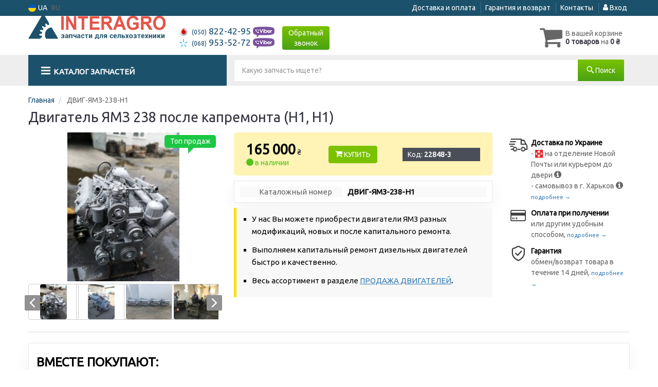

--- FILE ---
content_type: text/html; charset=UTF-8
request_url: https://inter-agro.com.ua/22848-dvigatel-yamz-238-posle-kapremonta-n1-n1.html
body_size: 9763
content:

<!DOCTYPE html>
<html class="no-js" lang="ru">

    <head>
                <meta charset="utf-8">
        <meta http-equiv="x-ua-compatible" content="ie=edge">
        <meta name="viewport" content="width=device-width, initial-scale=1, user-scalable=no, maximum-scale=1">
        <title>Купить двигатель ЯМЗ 238 после капремонта (Н1, Н1) | Inter-agro.com.ua</title>
<meta name="description" content="Двигатель ЯМЗ 238 после капремонта (Н1, Н1) (пр-во). Применяемость:" />
<meta property="og:locale" content="ru_UA">
<meta property="og:type" content="product">
<meta property="og:image" content="https://inter-agro.com.ua/imgs/000/022/848/84757.jpg">
<meta property="og:title" content="Купить двигатель ЯМЗ 238 после капремонта (Н1, Н1) | Inter-agro.com.ua">
<meta property="og:url" content="https://inter-agro.com.ua/22848-dvigatel-yamz-238-posle-kapremonta-n1-n1.html">
<meta property="og:description" content="Двигатель ЯМЗ 238 после капремонта (Н1, Н1) (пр-во). Применяемость:">
<link rel="alternate" hreflang="ru" href="https://inter-agro.com.ua/22848-dvigatel-yamz-238-posle-kapremonta-n1-n1.html"/>
<link rel="alternate" hreflang="uk" href="https://inter-agro.com.ua/ua/22848-dvigatel-yamz-238-posle-kapremonta-n1-n1.html"/>
<link rel="alternate" hreflang="uk-UA" href="https://inter-agro.com.ua/ua/22848-dvigatel-yamz-238-posle-kapremonta-n1-n1.html"/>
<link rel="alternate" hreflang="ru-UA" href="https://inter-agro.com.ua/22848-dvigatel-yamz-238-posle-kapremonta-n1-n1.html"/>
<link rel="alternate" hreflang="x-default" href="https://inter-agro.com.ua/ua/22848-dvigatel-yamz-238-posle-kapremonta-n1-n1.html"/>
<link rel="stylesheet" type="text/css" href="https://inter-agro.com.ua/apps/inter-agro/templates/css/assets.header.min.css?v=1769640160" />
    <link rel="preload" href="https://inter-agro.com.ua/templates/js/photoswipe/photoswipe.css?v=1734180505" as="style" onload="this.onload=null;this.rel='stylesheet'">
    <script type="module" src="https://inter-agro.com.ua/templates/js/module.js?v=1743581945"></script>
    <meta name="format-detection" content="telephone=no">
        <link href="https://inter-agro.com.ua/apps/inter-agro/templates/favicon.ico" rel="shortcut icon">
        <script>
                        (function(e,t){typeof mod1ule!="undefined"&&module.exports?module.exports=t():typeof define=="function"&&define.amd?define(t):this[e]=t()})("$script",function(){function p(e,t){for(var n=0,i=e.length;n<i;++n)if(!t(e[n]))return r;return 1}function d(e,t){p(e,function(e){return t(e),1})}function v(e,t,n){function g(e){return e.call?e():u[e]}function y(){if(!--h){u[o]=1,s&&s();for(var e in f)p(e.split("|"),g)&&!d(f[e],g)&&(f[e]=[])}}e=e[i]?e:[e];var r=t&&t.call,s=r?t:n,o=r?e.join(""):t,h=e.length;return setTimeout(function(){d(e,function t(e,n){if(e===null)return y();!n&&!/^https?:\/\//.test(e)&&c&&(e=e.indexOf(".js")===-1?c+e+".js":c+e);if(l[e])return o&&(a[o]=1),l[e]==2?y():setTimeout(function(){t(e,!0)},0);l[e]=1,o&&(a[o]=1),m(e,y)})},0),v}function m(n,r){var i=e.createElement("script"),u;i.onload=i.onerror=i[o]=function(){if(i[s]&&!/^c|loade/.test(i[s])||u)return;i.onload=i[o]=null,u=1,l[n]=2,r()},i.async=1,i.src=h?n+(n.indexOf("?")===-1?"?":"&")+h:n,t.insertBefore(i,t.lastChild)}var e=document,t=e.getElementsByTagName("head")[0],n="string",r=!1,i="push",s="readyState",o="onreadystatechange",u={},a={},f={},l={},c,h;return v.get=m,v.order=function(e,t,n){(function r(i){i=e.shift(),e.length?v(i,r):v(i,t,n)})()},v.path=function(e){c=e},v.urlArgs=function(e){h=e},v.ready=function(e,t,n){e=e[i]?e:[e];var r=[];return!d(e,function(e){u[e]||r[i](e)})&&p(e,function(e){return u[e]})?t():!function(e){f[e]=f[e]||[],f[e][i](t),n&&n(r)}(e.join("|")),v},v.done=function(e){v([null],e)},v});
            $script('//ajax.googleapis.com/ajax/libs/jquery/1.11.3/jquery.min.js', 'jquery');
        </script>

            <!-- Google tag (gtag.js) -->
    <script async src="https://www.googletagmanager.com/gtag/js?id=G-R0X84XE2Z4"></script>
    <script>
        window.dataLayer = window.dataLayer || [];
        function gtag(){dataLayer.push(arguments);}
        gtag('js', new Date());
        gtag('config', 'G-R0X84XE2Z4');

            </script>
        <!-- Google Tag Manager -->
    <script>(function(w,d,s,l,i){w[l]=w[l]||[];w[l].push({'gtm.start':
                new Date().getTime(),event:'gtm.js'});var f=d.getElementsByTagName(s)[0],
            j=d.createElement(s),dl=l!='dataLayer'?'&l='+l:'';j.async=true;j.src=
            'https://www.googletagmanager.com/gtm.js?id='+i+dl;f.parentNode.insertBefore(j,f);
        })(window,document,'script','dataLayer','GTM-TLFZDT4');</script>
    <!-- End Google Tag Manager -->
        </head>

<body data-lang="" class="">
    <!-- Google Tag Manager (noscript) -->
    <noscript><iframe src="https://www.googletagmanager.com/ns.html?id=GTM-TLFZDT4"
                      height="0" width="0" style="display:none;visibility:hidden"></iframe></noscript>
    <!-- End Google Tag Manager (noscript) -->
        <div class="wrap-content">
        <!-- header area start -->
        <div class="header-area">

            <div class="header-top">
                <div class="container" id="header-container">
                    <div class="row">
                        <div class="col-md-12">
                            <div class="single-menu single-menu-left pull-left">
                                    
<nav class="menu-lang">
    <ul>
                    <li>
                <a class="lastbdr" data-lang="ua" href="/ua/22848-dvigatel-yamz-238-posle-kapremonta-n1-n1.html"><i class="phone-icon uk-flag"></i>&nbsp;UA</a>
            </li>
            <li>
                RU
            </li>
            </ul>
</nav>
                            </div>
                            <div class="single-menu-left pull-right">
                                                                <div class="single-menu">
                                    <nav>
                                        <ul>
                                            <li>
                                                <a href="https://inter-agro.com.ua/pages/payment_delivery">Доставка и оплата</a>
                                            </li>
                                            <li class="hidden-xs hidden-sm">
                                                <a href="https://inter-agro.com.ua/pages/guaran">Гарантия и возврат</a>
                                            </li>
                                            <li>
                                                <a href="https://inter-agro.com.ua/contact">Контакты</a>
                                            </li>
                                            <li>
                                                
    <a href="#" class="btn-sign-login lastbdr"  >
        <i class="iconcar-user"></i> Вход    </a>



                                                </li>
                                        </ul>
                                    </nav>
                                </div>
                                                            </div>
                        </div>

                    </div>
                </div>
            </div>            <div class="header-menu">
                <div class="container">
                    <div class="row">
                    <div class="col-md-12">
                        <div class="wrap-header-menu">
                        <div class="header-logo pull-left">
                            <div class="logo-area">
                                
<a href="https://inter-agro.com.ua/">
    <img src="https://inter-agro.com.ua/apps/inter-agro/templates/img/logo_ru.png"
         alt="Inter-agro.com.ua"
            >
</a>
                            </div>
                        </div>
                        <div class="pull-left phone_case">

                            <ul class="list-unstyled list-phone">

            <li>
        <a href="tel:+380508224295">        <i class="phone-icon mts"></i>&nbsp;<small>(050)</small> 822-42-95        </a>                <a  href="viber://chat?number=%2B380508224295">
            <img src="https://inter-agro.com.ua/templates/img/viber-cell.png" alt="Viber">
        </a>
            </li>
    
            <li>
        <a href="tel:+380689535272">        <i class="phone-icon kyivstar"></i>&nbsp;<small>(068)</small> 953-52-72        </a>                <a  href="viber://chat?number=%2B380689535272">
            <img src="https://inter-agro.com.ua/templates/img/viber-cell.png" alt="Viber">
        </a>
            </li>
    
    </ul>
<ul class="list-unstyled list-phone hidden-xs hidden-sm">
    
    

</ul>

                            <ul class="list-unstyled pull-left hidden-xs hidden-sm">
                                <li class="wrap-btn-callback">
                                    <button type="button" class="btn btn-primary magnific-ajax order_vin" data-mfp-src="https://inter-agro.com.ua/ajax/callback">
                                        Обратный<br> звонок                                     </button>
                                </li>
                            </ul>
                        </div>
                                                <div class="header-cart pull-right">
                            <div class="shopping-cart expand" id="basket">
                                                    <i class="iconcar-cart"></i>
                        <div style="margin-top: 10px" class="hidden-sm">
                        В вашей корзине<br/>
                        <strong>0 товаров</strong> на <strong class="price-order">0 ₴</strong>
                        </div>
                                                </div>
                        </div>
                        
                        <div class="header-center">

                        </div>
                    </div>
                    </div>
                    </div>
                </div>
            </div>

                            <div class="wsmenucontainer clearfix">
    <div class="overlapblackbg"></div>
    <div class="wsmobileheader clearfix">
        <a id="wsnavtoggle" class="animated-arrow"><span></span></a>
    </div>

    <div class="headerfull">
        <div class="wsmain container">
            <nav class="wsmenu clearfix">
                <ul class="mobile-sub wsmenu-list">


                    <li class="col-lg-3 col-md-4">
                        <a href="#" class="navtext"
                           data-car_id="0"
                           data-mod_id="0"
                           data-typ_id=""
                           data-lang="ru"
                        >
                            <span><i class="iconcar-menu"></i>&nbsp;&nbsp;<span>Каталог запчастей</span></span>
                        </a>
                    </li>

                    <li class="wssearchbar clearfix col-lg-9 col-md-8">
                                                <form action="https://inter-agro.com.ua/" class="topmenusearch">
                            <input type="text" class="form-control input-lg" name="q" id="search" placeholder="Какую запчасть ищете?" value="" data-mod-id="" autocomplete="off">
                            <button class="btnstyle" type="submit"><i class="searchicon iconcar-search"></i><span class="hidden-xs">&nbsp;Поиск</span></button>
                        </form>
                                            </li>
                </ul>
            </nav>
        </div>
    </div>
</div>
                    </div>        <div class="main-content">
            
        <div class="container">
                        <ul class="breadcrumb" itemscope itemtype="https://schema.org/BreadcrumbList">
                                                            <li itemprop="itemListElement" itemscope itemtype="https://schema.org/ListItem">
                            <a href="https://inter-agro.com.ua/" itemprop="item"><span itemprop="name">Главная</span></a>                            <meta itemprop="position" content="1">
                        </li>
                                                                                                        <li itemprop="itemListElement" itemscope itemtype="https://schema.org/ListItem">
                            <span itemprop="name">ДВИГ-ЯМЗ-238-Н1 </span>
                            <meta itemprop="position" content="2">
                        </li>
                                                </ul>
                    </div>

        <div class="container-article-wrap" itemscope itemtype="https://schema.org/Product">
            <meta itemprop="sku" content="22848"/>
            <meta itemprop="mpn" content="ДВИГ-ЯМЗ-238-Н1">
            
            <div class="container">
                <div class="row">
                    <div class="col-md-12">
                        <h1 class="title-item" itemprop="name">Двигатель ЯМЗ 238 после капремонта (Н1, Н1)</h1>
                                                                    </div>
                </div>
            </div>

                                        
            
            <div class="container">
                <div class="row">
                    <div class="col-md-12">
                                <div class="row">
            <div class="col-md-4">
                <div class="clearfix carousel-btn imags-colum-size-4" id="gal-imags-first" data-last-img="5" data-items="4">
                    <a class="mfp-no" href="https://inter-agro.com.ua/imgs/000/022/848/84757.jpg"
                                                    data-pswp-width="540"
                                                   data-pswp-height="720"
                                                ><img id="first_img_tovar" fetchpriority="high" itemprop="image" src="https://inter-agro.com.ua/imgs/000/022/848/84757_460x330.jpg" data-image="https://inter-agro.com.ua/imgs/000/022/848/84757_460x330.jpg" alt="Двигатель ЯМЗ 238 после капремонта (Н1, Н1) ДВИГ-ЯМЗ-238-Н1 (фото 1)"  title="Фото 1 - двигатель ЯМЗ 238 после капремонта (Н1, Н1) ДВИГ-ЯМЗ-238-Н1"
                                /></a><div class="service-icon">Топ продаж</div>                                                                            </div>

                <div class="row">
                                        <div class="col-md-12 col-sm-12 col-xs-12 carousel-btn carousel-thums ">
                        <div class="gallery_thums_list">
                                                                                                                                    <div class="p-c ske">
                                        <a href="https://inter-agro.com.ua/imgs/000/022/848/84757.jpg"
                                           data-pswp-width="540"
                                           data-pswp-height="720"
                                        >
                                            <img class="zoom_03" src="https://inter-agro.com.ua/imgs/000/022/848/84757_100x70.jpg"
                                                 alt="Двигатель ЯМЗ 238 после капремонта (Н1, Н1) ДВИГ-ЯМЗ-238-Н1 (фото 1)"
                                                 title="Фото 1 - двигатель ЯМЗ 238 после капремонта (Н1, Н1) ДВИГ-ЯМЗ-238-Н1"
                                                 loading="lazy"
                                            >
                                        </a>
                                    </div>
                                                                                                        <div class="p-c ske">
                                        <a href="https://inter-agro.com.ua/imgs/000/022/848/19552.jpg"
                                           data-pswp-width="540"
                                           data-pswp-height="720"
                                        >
                                            <img class="zoom_03" src="https://inter-agro.com.ua/imgs/000/022/848/19552_100x70.jpg"
                                                 alt="Двигатель ЯМЗ 238 после капремонта (Н1, Н1) ДВИГ-ЯМЗ-238-Н1 (фото 2)"
                                                 title="Фото 2 - двигатель ЯМЗ 238 после капремонта (Н1, Н1) ДВИГ-ЯМЗ-238-Н1"
                                                 loading="lazy"
                                            >
                                        </a>
                                    </div>
                                                                                                        <div class="p-c ske">
                                        <a href="https://inter-agro.com.ua/imgs/000/022/848/19553.jpg"
                                           data-pswp-width="950"
                                           data-pswp-height="713"
                                        >
                                            <img class="zoom_03" src="https://inter-agro.com.ua/imgs/000/022/848/19553_100x70.jpg"
                                                 alt="Двигатель ЯМЗ 238 после капремонта (Н1, Н1) ДВИГ-ЯМЗ-238-Н1 (фото 3)"
                                                 title="Фото 3 - двигатель ЯМЗ 238 после капремонта (Н1, Н1) ДВИГ-ЯМЗ-238-Н1"
                                                 loading="lazy"
                                            >
                                        </a>
                                    </div>
                                                                                                        <div class="p-c ske">
                                        <a href="https://inter-agro.com.ua/imgs/000/022/848/68829.jpg"
                                           data-pswp-width="639"
                                           data-pswp-height="479"
                                        >
                                            <img class="zoom_03" src="https://inter-agro.com.ua/imgs/000/022/848/68829_100x70.jpg"
                                                 alt="Двигатель ЯМЗ 238 после капремонта (Н1, Н1) ДВИГ-ЯМЗ-238-Н1 (фото 4)"
                                                 title="Фото 4 - двигатель ЯМЗ 238 после капремонта (Н1, Н1) ДВИГ-ЯМЗ-238-Н1"
                                                 loading="lazy"
                                            >
                                        </a>
                                    </div>
                                                                                                        <div class="p-c ske">
                                        <a href="https://inter-agro.com.ua/imgs/000/022/848/68830.jpg"
                                           data-pswp-width="950"
                                           data-pswp-height="713"
                                        >
                                            <img class="zoom_03" src="https://inter-agro.com.ua/imgs/000/022/848/68830_100x70.jpg"
                                                 alt="Двигатель ЯМЗ 238 после капремонта (Н1, Н1) ДВИГ-ЯМЗ-238-Н1 (фото 5)"
                                                 title="Фото 5 - двигатель ЯМЗ 238 после капремонта (Н1, Н1) ДВИГ-ЯМЗ-238-Н1"
                                                 loading="lazy"
                                            >
                                        </a>
                                    </div>
                                                                                        
                            
                                                    </div>
                    </div>


                                    </div>
            </div>
            <div class="col-md-8">
                <div class="row">
                    <div class="col-md-8">
                                                <div class="product-details-content price-box" itemtype="https://schema.org/Offer" itemscope itemprop="offers">
                            <meta itemprop="url" content="https://inter-agro.com.ua/22848-dvigatel-yamz-238-posle-kapremonta-n1-n1.html"/>
                            <meta itemprop="itemCondition" content="NewCondition">
                            <div class="single-dis pt10">
                                <div class="price-single">
                                                                            <meta itemprop="price"
                                              content="165000.00" class="hide">
                                        <meta itemprop="priceCurrency"
                                              content="UAH"
                                              class="hide">
                                        <link itemprop="availability" href="https://schema.org/InStock"/>

                                        <table class="table">
                                            <tbody class="tbody-price-list">
                                                                                                                                                            <tr>
            <td>
                                <span class="price-val" data-nosnippet>165&nbsp;000</span>&nbsp;<span data-nosnippet>₴</span>

                <div class="term_sklad_wrap">
                    
        
                                <span class="term_sklad term_sklad--0" style="color: #52c41a">
                        <i class="iconcar-circular"></i>&nbsp;в наличии                    </span>
                                    </div>
            </td>
            <td>
                <button class="btn btn-primary btn-buy"
                        data-id="22848"
                        data-n_price="0"
                        type="button">
                    <i class="iconcar-cart"></i> Купить                </button>
                                
                                <div style="margin-top: 5px;"
                     class="tovar-kod hidden-sm hidden-md hidden-lg"
                     data-toggle="tooltip"
                     data-original-title="Требуется для заказа товара по телефону">
                    Код:&nbsp;<strong id="tovar-kod-mob-txt-2">22848-3</strong>
                </div>
            </td>
            <td>
                <div class="tovar-kod hidden-xs copyToClipboard"
                     data-clipboard-action="copy"
                     data-clipboard-target="#tovar-kod-txt-3"
                     data-toggle="tooltip"
                     data-original-title="Требуется для заказа товара по телефону">
                    Код:&nbsp;<strong id="tovar-kod-txt-3">22848-3</strong>                </div>
            </td>
        </tr>
                                                                                                            </tbody>
                                        </table>
                                                                        
                                                                    </div>
                            </div>
                        </div>
                                                
                        
                        
                        <div class="container-white mt-10 container-criteria" style="padding: 10px">
                            <dl class="dl-horizontal dl-criteria m-no ">
                                                                                                                                    <dt>Каталожный номер</dt>
                                    <dd class="copyToClipboard" data-clipboard-action="copy"
                                        data-clipboard-target="#kat-num-txt">
                                        <strong id="kat-num-txt">ДВИГ-ЯМЗ-238-Н1</strong>                                    </dd>
                                                                                                
                                                                                                                                                                                                                                                            </dl>
                                                        <div class="clearfix"></div>
                        </div>
                                                                                    <div class="row_ clearfix">
                                    <div class="col-md-12_ row-txt container-redactor" itemprop="description">
                                        <ul><li>У нас Вы можете приобрести двигатели ЯМЗ разных модификаций, новых и после капитального ремонта.</li></ul>
<ul><li>Выполняем капитальный ремонт дизельных двигателей быстро и качественно. &nbsp;&nbsp; </li></ul>
<ul><li>Весь ассортимент в разделе <a href="https://inter-agro.com.ua/dvigateli/prodazha-dvigatelej">ПРОДАЖА ДВИГАТЕЛЕЙ</a><strong>.</strong></li></ul>                                    </div>
                                </div>
                                                                        </div>

                            <div class="col-md-4 col-payment-delivery">
            <ul class="list-unstyled list-icon pt10">
                <li>
                    <i class="iconcar-delivery-truck"></i>
                    <strong>Доставка по Украине</strong><br>
                    -
                    <i class="phone-icon novaposhta"></i>&nbsp;на отделение Новой Почты или курьером до двери                    <i class="iconcar-information tip" data-toggle="tooltip" title=""
                       data-original-title="1-2 дня, по тарифам грузоперевозчика"></i><br>
                    - самовывоз в г. Харьков <i
                            class="iconcar-information tip" data-toggle="tooltip" title=""
                            data-original-title="Перед приездом убедитесь у своего менеджера, что заказ готов к выдаче"></i><br>
                    <a class="color-link"
                       href="https://inter-agro.com.ua/pages/payment_delivery">подробнее                        &rarr;</a>
                </li>
                <li>
                    <i class="iconcar-credit-card"></i>
                                            <strong>Оплата при получении</strong><br>
                        или другим удобным способом,
                        <a class="color-link"
                           href="https://inter-agro.com.ua/pages/payment_delivery">подробнее                            &rarr;</a>
                                    </li>
                <li>
                    <i class="iconcar-shield"></i>
                    <strong>Гарантия</strong><br>
                    обмен/возврат товара в течение 14 дней,
                    <a class="color-link"
                       href="https://inter-agro.com.ua/pages/guaran">подробнее                        &rarr;</a>
                </li>
            </ul>
        </div>
                        </div>
            </div>
        </div>
        
                        <div class="mb20 clearfix"></div>

                        
                        

                        
                                        <div class="container-white">
            <div class="row_ clearfix">
                
                            </div>
        </div>
                <div class="mb20"></div>
        <div class="container-white mt-10">
            <div class="clearfix">
                <div class="col-md-12" id="case_buy_together">
                    <div class="area-title bdr mt20">
                        <span id="analogi" class="hr h2"> Вместе покупают:</span>
                    </div>

                    <div class="shop-product-area">
                        <div class="row">
                                    <div class="row row-margin2 row-flex">

                                            <div class="col-lg-3 col-md-3  col-sm-6 col-xs-6  col-padd col-flex"
                     data-brand="0" data-r="1150">
                    <div class="single-product">
                        <div class="product-img ske">
                            <a href="https://inter-agro.com.ua/22847-dvigatel-yamz-236-posle-kapremonta-r1-r1.html" class="easytip_link"  aria-label="Двигатель ЯМЗ 236 после капремонта (Р1, Р1) Н/в ДВИГ-ЯМЗ-236-Р1">
                                                                    <img loading="lazy" data-original="https://inter-agro.com.ua/imgs/000/022/847/84758_460x330.jpg"
                                         src="https://inter-agro.com.ua/imgs/000/022/847/84758_460x330.jpg" data-thum="https://inter-agro.com.ua/imgs/000/022/847/84758_460x330.jpg"
                                         alt="Двигатель ЯМЗ 236 после капремонта (Р1, Р1) Н/в ДВИГ-ЯМЗ-236-Р1"  title="Фото двигатель ЯМЗ 236 после капремонта (Р1, Р1) Н/в ДВИГ-ЯМЗ-236-Р1"/>
                                                            </a>
                                                    </div>
                        <div class="product-content">
                            <div class="product-name">
                                <a href="https://inter-agro.com.ua/22847-dvigatel-yamz-236-posle-kapremonta-r1-r1.html">
                                    Двигатель ЯМЗ 236 после капремонта (Р1, Р1)                                </a>
                            </div>

                            
                            <div class="price-box" data-nosnippet>
                                                                                            
                                                                                                                                                        
                                <span class="new-price">
                                    
                                                                                                                                                                                
                                                                                                    140&nbsp;000                                                    <span>₴</span>
                                                                                                                                                                    </span>

                                
        
                                <span class="term_sklad term_sklad--0" style="color: #52c41a">
                        <i class="iconcar-circular"></i>&nbsp;в наличии                    </span>
                                                                                
                            </div>
                            <div class="table-tovar-td-kat_num clearfix">
                                <dl class="dl-horizontal clearfix">
                                    <dt>Артикул:</dt>
                                    <dd>
                                        ДВИГ-ЯМЗ-236-Р1                                                                            </dd>

                                    <dt>
                                        &nbsp;                                    </dt>
                                    <dd>
                                                                                <span class="hidden-md"></span>
                                    </dd>
                                </dl>
                            </div>
                            <div class="clearfix"></div>

                            <div class="button-container">
                                                                                                    
                                                                            <a href="https://inter-agro.com.ua/22847-dvigatel-yamz-236-posle-kapremonta-r1-r1.html" class="btn btn-primary btn-buy"
                                           data-id="22847">
                                            Купить                                        </a>
                                                                                                            <span class="kod-tovar">Код: 22847-3</span>
                                                            </div>
                                                    </div>
                        <div class="service-icon">Топ продаж</div>
                                                                    </div>
                </div>
                
                                    </div>
                                </div>
                    </div>
                </div>
            </div>
        </div>
    
                        
                        
                                                <div class="mb20"></div>
                        <div class="row_ mb20" id="top_comments">
                            
                            
                            <div class="clearfix"></div>
                        </div>

                        
                    </div>

                </div>

            </div>
        </div>
                    <div class="clearfix"></div>
        </div>

        

    </div>

        <div class="footer-static-container">
        <div class="container">
            <div class="footer-static row pt30 pb30">
                <div class="col-md-3 col-sm-4 col-xs-12">
                    <div class="footer-static-content social-links">
                        <img src="https://inter-agro.com.ua/apps/inter-agro/templates/img/logo-footer.png" alt="Inter-agro.com.ua">
                        <p>
                            Интернет-магазин запчастей для сельхозтехники <br>
ИнтерАгро © 1999-2022 <br>
Все права защищены                        </p>
                        <img class="footer-logo-payments" src="https://inter-agro.com.ua/apps/inter-agro/templates/img/payments.png" alt="Visa, MasterCard, Privat24">
                    </div>

                    <div class="web-links">
    <ul>
        <li>
                            <a href="https://www.youtube.com/channel/UCq_Y4W9yMle7g6TrexrOLVQ?view_as=subscriber" class="youtube-play" target="_blank" rel="nofollow" aria-label="youtube"><i class="iconcar-youtube-play"></i></a>
                                        <a href="https://www.facebook.com/InterAgroKharkov" class="face" target="_blank" rel="nofollow" aria-label="facebook"><i class="iconcar-facebook"></i></a>
                                        <a href="https://www.instagram.com/inter_agro.com.ua/" class="instagram" target="_blank" rel="nofollow" aria-label="instagram"><i class="iconcar-instagram"></i></a>
                                                        </li>
    </ul>
</div>

                    
                </div>

                <div class="col-md-3 col-sm-4 col-xs-12">
                    <div class="footer-static-title">
                        <span class="h3">Контакты</span>
                    </div>
                    <div class="footer-static-content footer-add">
                        <ul class="list-unstyled list-phone ">

            <li>
        <a href="tel:+380508224295">        <i class="phone-icon mts"></i>&nbsp;<small>(050)</small> 822-42-95        </a>                        <a href="viber://chat?number=%2B380508224295">
            <img src="https://inter-agro.com.ua/templates/img/viber-cell.svg" alt="Viber">
        </a>
                    </li>
    
            <li>
        <a href="tel:+380689535272">        <i class="phone-icon kyivstar"></i>&nbsp;<small>(068)</small> 953-52-72        </a>                                <a href="viber://chat?number=%2B380689535272">
                <img src="https://inter-agro.com.ua/templates/img/viber-cell.svg" alt="Viber">
            </a>
                    </li>
    
    </ul>

                        <div class="mail2">
                            <a class="go magnific-ajax btn btn-outline-light btn-xs" href="#" data-mfp-src="https://inter-agro.com.ua/ajax/callback">Заказать звонок</a>
                        </div>
                    </div>
                </div>

                <div class="col-md-3 col-sm-4 col-xs-12">
                    <div class="footer-static-title">
                        <span class="h3">График работы</span>
                    </div>
                    <div class="footer-static-content footer-service">
                        <ul>
                            <li class="first">
                                Пн-Пт: 8:30-17:00                            </li>
                            <li>
                                Сб: прием заказов                            </li>
                            <li>
                                Вс: прием заказов                            </li>
                        </ul>
                    </div>
                </div>

                <div class="col-md-3 hidden-sm col-xs-12">
                    <div class="footer-static-title">
                        <span class="h3">Inter-agro.com.ua</span>
                    </div>
                    <div class="footer-static-content">
                        <ul>
                            <li class="first"><a href="https://inter-agro.com.ua/go">Статус заказа</a></li>
                            <li><a href="https://inter-agro.com.ua/contact">Контакты</a></li>
                            <li><a href="https://inter-agro.com.ua/pages/payment_delivery">Доставка и оплата</a></li>
                            <li><a href="https://inter-agro.com.ua/pages/guaran">Гарантии и возврат</a></li>
                            <li><a href="https://inter-agro.com.ua/pages/dogovor_oferty">Договор оферты</a></li>
                            <li><a href="https://inter-agro.com.ua/pages/about">О компании</a></li>
                            <li><a href="https://inter-agro.com.ua/gid">Статьи и обзоры</a></li>
                        </ul>
                    </div>
                </div>            </div>

            </div>
    </div>
    
    <noscript id="deferred-styles">
    <link rel="stylesheet" type="text/css" href="https://inter-agro.com.ua/apps/inter-agro/templates/css/assets.css.min.css?v=1769640158" />

</noscript>
<script>
    var loadDeferredStyles = function() {
        var addStylesNode = document.getElementById("deferred-styles");
        var replacement = document.createElement("div");
        replacement.innerHTML = addStylesNode.textContent;
        document.body.appendChild(replacement);
        addStylesNode.parentElement.removeChild(addStylesNode);
    };
    var raf = requestAnimationFrame || mozRequestAnimationFrame ||
        webkitRequestAnimationFrame || msRequestAnimationFrame;
    if (raf) raf(function() { window.setTimeout(loadDeferredStyles, 0); });
    else window.addEventListener('load', loadDeferredStyles);

    //
    
    if (false) {
        document.addEventListener('copy', (event) => {
            const selection = document.getSelection();
            if (selection.toString().length > 0) {
                const pageLink = "\n\n Більше інформації за посиланням: " + window.location.href;
                const copyText = selection.toString() + pageLink;
                event.clipboardData.setData('text/plain', copyText);
                event.preventDefault();
            }
        });
    }
</script>

<script>
    var $spoof = 'jbc1aece7c6bbb406e2ef63df626173cc';
    
    $script.ready('jquery', function() {
        $script(['https://inter-agro.com.ua/apps/inter-agro/templates/js/assets.a3129be6504f00920745944dd9e44af0.js?v=1769640157'], 'bundle');    });

    $script.ready('bundle', function() {
                
            gtag("event", "view_item", {
                                currency: "UAH",
                value: "165000.00",
                                items: [
                    {
                                                item_id: "22848",
                        item_variant: "",
                        item_name: "Двигатель ЯМЗ 238 после капремонта (Н1, Н1) (DBIGYAMZ238H1)",
                        currency: "UAH",
                        item_brand: "",
                        item_category: "",
                        item_category2: "",
                                                price: "165000.00"
                    }
                ]
            });

                    
        
    
    
        window.dataLayer = window.dataLayer || [];
        dataLayer.push({
            event: 'gtm-gtag-event',
            gtag_params: {
                dynx_itemid: '22848',
                dynx_pagetype: 'offerdetail',
                dynx_totalvalue: 165000.00,

                ecomm_prodid: '22848',
                ecomm_pagetype: 'product',
                ecomm_totalvalue: 165000.00            },

            facebook: {
                action: "ViewContent",
                data: {
                    content_type: "product",
                    content_ids: "22848",
                    content_name: "Двигатель ЯМЗ 238 после капремонта (Н1, Н1)",
                    value: 165000.00,
                    currency: 'UAH'
                }
            }
        });
    
    
    

        
            $('.btn-sign-login').magnificPopup({
                items: {
                    src: $('<div class="white-popup-block" style="max-width: 430px; margin-top: 0" id="notice-form-wrap">'
                    + '<form class="form-control-color form-control-2x" id="notice-form" action="https://inter-agro.com.ua/users/login" method="post">'
                      + '<h3 class="alert-before-text">Войти</h3>'
                      + '<div class="login_form">'
                                    + '<div class="form-group">'
                                             + '<label for="username">Email</label>'
                                             + '<input type="text" name="username" class="form-control" id="username" value="" size="40" required="" />'
                                     + '</div>'

                                     + '<div class="form-group">'
                                             + '<label for="password">Пароль</label>'
                                             + '<input type="password" name="password" class="form-control" alt="password" value="" size="40" required=""  />'
                                             + '<p class="help-block pull-right">'
                                                 + 'Забыли пароль? <a  href="https://inter-agro.com.ua/users/lostpassword">Восстановить</a>'
                                             + '</p>'
                                     + '</div>'

                                     + '<div class="form-group">'
                                             + '<input type="submit" name="Submit" value="Вход"  class="btn btn-primary"/>'
                                    + ' </div>'

                                     + '<div class="form-group">'
                                             + 'Нет аккаунта? <a href="https://inter-agro.com.ua/users/register">Зарегистрируйтесь.</a>'
                                     + '</div>'

                                     + '<div class="form-group" style="font-size: 11px">'
                                             + 'Регистрируясь, вы соглашаетесь с <a href="https://inter-agro.com.ua/pages/privacy_policy">пользовательским соглашением.</a>'
                                     + '</div>'

                             + '</div>'
                             + '<input type="hidden" name="option" value="login" />'
                             + '<input type="hidden" name="' + $spoof + '" value="1" />'
                             + '<input type="hidden" value=" ' + window.location.href + '" name="return">'
                    + '</form>'
                    +'<button class="mfp-close" type="button" title="Закрыть (Esc)">×</button><div class="clearfix"></div></div>')
                  },
                  type: 'inline',
                  tLoading: 'Загрузка...',
                  focus: '#username',
                  callbacks: {
                      beforeOpen: function() {
                          this.st.mainClass = 'mfp-move-from-top';
                      },
                      open: function() {

                      }
                  }
            });

            
    
            });
</script>


<script type="application/ld+json">{"@context":"https://schema.org","@type":"OnlineStore","name":"Inter-agro.com.ua","url":"https://inter-agro.com.ua","sameAs":["https://www.youtube.com/channel/UCq_Y4W9yMle7g6TrexrOLVQ?view_as=subscriber","https://www.facebook.com/InterAgroKharkov","https://www.instagram.com/inter_agro.com.ua/"],"email":"iagro@ukr.net","logo":"https://inter-agro.com.ua/templates/img/logo.svg","description":"Интернет-магазин запчастей для сельхозтехники <br>\r\nИнтерАгро © 1999-2022 <br>\r\nВсе права защищены","contactPoint":{"@type":"ContactPoint","areaServed":"UA","availableLanguage":["uk"],"telephone":["+38(068) 953-52-72","+38(050) 822-42-95"]},"address":{"@type":"PostalAddress","addressCountry":{"@type":"Country","name":"UK"},"addressLocality":"г. Харьков","streetAddress":"пр-кт Льва Ландау, 30"}}</script></body>

</html>


<!--time_gen-  0.06102s -/time_gen-->

--- FILE ---
content_type: text/plain
request_url: https://www.google-analytics.com/j/collect?v=1&_v=j102&a=1111978883&t=pageview&_s=1&dl=https%3A%2F%2Finter-agro.com.ua%2F22848-dvigatel-yamz-238-posle-kapremonta-n1-n1.html&ul=en-us%40posix&dt=%D0%9A%D1%83%D0%BF%D0%B8%D1%82%D1%8C%20%D0%B4%D0%B2%D0%B8%D0%B3%D0%B0%D1%82%D0%B5%D0%BB%D1%8C%20%D0%AF%D0%9C%D0%97%20238%20%D0%BF%D0%BE%D1%81%D0%BB%D0%B5%20%D0%BA%D0%B0%D0%BF%D1%80%D0%B5%D0%BC%D0%BE%D0%BD%D1%82%D0%B0%20(%D0%9D1%2C%20%D0%9D1)%20%7C%20Inter-agro.com.ua&sr=1280x720&vp=1280x720&_u=aCDAgAAjAAAAAC~&jid=1662808285&gjid=164198742&cid=55045270.1769896939&tid=UA-24568341-1&_gid=249954428.1769896939&_slc=1&gtm=45He61r1h1n81TLFZDT4za200&gcd=13l3l3l3l1l1&dma=0&tag_exp=103116026~103200004~104527907~104528500~104684208~104684211~115495939~115938465~115938468~116185181~116185182~116988316~117041587&z=1593577139
body_size: -567
content:
2,cG-R0X84XE2Z4

--- FILE ---
content_type: application/javascript
request_url: https://inter-agro.com.ua/apps/inter-agro/templates/js/assets.a3129be6504f00920745944dd9e44af0.js?v=1769640157
body_size: 66085
content:
if(typeof jQuery>"u")throw new Error("Bootstrap's JavaScript requires jQuery");+(function(n){"use strict";var e=n.fn.jquery.split(" ")[0].split(".");if(e[0]<2&&e[1]<9||e[0]==1&&e[1]==9&&e[2]<1)throw new Error("Bootstrap's JavaScript requires jQuery version 1.9.1 or higher")})(jQuery),+(function(n){"use strict";function e(){var i=document.createElement("bootstrap"),a={WebkitTransition:"webkitTransitionEnd",MozTransition:"transitionend",OTransition:"oTransitionEnd otransitionend",transition:"transitionend"};for(var t in a)if(i.style[t]!==void 0)return{end:a[t]};return!1}n.fn.emulateTransitionEnd=function(i){var a=!1,t=this;n(this).one("bsTransitionEnd",function(){a=!0});var o=function(){a||n(t).trigger(n.support.transition.end)};return setTimeout(o,i),this},n(function(){n.support.transition=e(),n.support.transition&&(n.event.special.bsTransitionEnd={bindType:n.support.transition.end,delegateType:n.support.transition.end,handle:function(i){return n(i.target).is(this)?i.handleObj.handler.apply(this,arguments):void 0}})})})(jQuery),+(function(n){"use strict";function e(o){return this.each(function(){var l=n(this),c=l.data("bs.alert");c||l.data("bs.alert",c=new a(this)),typeof o=="string"&&c[o].call(l)})}var i='[data-dismiss="alert"]',a=function(o){n(o).on("click",i,this.close)};a.VERSION="3.3.5",a.TRANSITION_DURATION=150,a.prototype.close=function(o){function l(){s.detach().trigger("closed.bs.alert").remove()}var c=n(this),p=c.attr("data-target");p||(p=c.attr("href"),p=p&&p.replace(/.*(?=#[^\s]*$)/,""));var s=n(p);o&&o.preventDefault(),s.length||(s=c.closest(".alert")),s.trigger(o=n.Event("close.bs.alert")),o.isDefaultPrevented()||(s.removeClass("in"),n.support.transition&&s.hasClass("fade")?s.one("bsTransitionEnd",l).emulateTransitionEnd(a.TRANSITION_DURATION):l())};var t=n.fn.alert;n.fn.alert=e,n.fn.alert.Constructor=a,n.fn.alert.noConflict=function(){return n.fn.alert=t,this},n(document).on("click.bs.alert.data-api",i,a.prototype.close)})(jQuery),+(function(n){"use strict";function e(t){return this.each(function(){var o=n(this),l=o.data("bs.button"),c=typeof t=="object"&&t;l||o.data("bs.button",l=new i(this,c)),t=="toggle"?l.toggle():t&&l.setState(t)})}var i=function(t,o){this.$element=n(t),this.options=n.extend({},i.DEFAULTS,o),this.isLoading=!1};i.VERSION="3.3.5",i.DEFAULTS={loadingText:"\u0417\u0430\u0433\u0440\u0443\u0437\u043A\u0430..."},i.prototype.setState=function(t){var o="disabled",l=this.$element,c=l.is("input")?"val":"html",p=l.data();t+="Text",p.resetText==null&&l.data("resetText",l[c]()),setTimeout(n.proxy(function(){l[c](p[t]==null?this.options[t]:p[t]),t=="loadingText"?(this.isLoading=!0,l.addClass(o).attr(o,o)):this.isLoading&&(this.isLoading=!1,l.removeClass(o).removeAttr(o))},this),0)},i.prototype.toggle=function(){var t=!0,o=this.$element.closest('[data-toggle="buttons"]');if(o.length){var l=this.$element.find("input");l.prop("type")=="radio"?(l.prop("checked")&&(t=!1),o.find(".active").removeClass("active"),this.$element.addClass("active")):l.prop("type")=="checkbox"&&(l.prop("checked")!==this.$element.hasClass("active")&&(t=!1),this.$element.toggleClass("active")),l.prop("checked",this.$element.hasClass("active")),t&&l.trigger("change")}else this.$element.attr("aria-pressed",!this.$element.hasClass("active")),this.$element.toggleClass("active")};var a=n.fn.button;n.fn.button=e,n.fn.button.Constructor=i,n.fn.button.noConflict=function(){return n.fn.button=a,this},n(document).on("click.bs.button.data-api",'[data-toggle^="button"]',function(t){var o=n(t.target);o.hasClass("btn")||(o=o.closest(".btn")),e.call(o,"toggle"),n(t.target).is('input[type="radio"]')||n(t.target).is('input[type="checkbox"]')||t.preventDefault()}).on("focus.bs.button.data-api blur.bs.button.data-api",'[data-toggle^="button"]',function(t){n(t.target).closest(".btn").toggleClass("focus",/^focus(in)?$/.test(t.type))})})(jQuery),+(function(n){"use strict";function e(o){return this.each(function(){var l=n(this),c=l.data("bs.carousel"),p=n.extend({},i.DEFAULTS,l.data(),typeof o=="object"&&o),s=typeof o=="string"?o:p.slide;c||l.data("bs.carousel",c=new i(this,p)),typeof o=="number"?c.to(o):s?c[s]():p.interval&&c.pause().cycle()})}var i=function(o,l){this.$element=n(o),this.$indicators=this.$element.find(".carousel-indicators"),this.options=l,this.paused=null,this.sliding=null,this.interval=null,this.$active=null,this.$items=null,this.options.keyboard&&this.$element.on("keydown.bs.carousel",n.proxy(this.keydown,this)),this.options.pause=="hover"&&!("ontouchstart"in document.documentElement)&&this.$element.on("mouseenter.bs.carousel",n.proxy(this.pause,this)).on("mouseleave.bs.carousel",n.proxy(this.cycle,this))};i.VERSION="3.3.5",i.TRANSITION_DURATION=600,i.DEFAULTS={interval:5e3,pause:"hover",wrap:!0,keyboard:!0},i.prototype.keydown=function(o){if(!/input|textarea/i.test(o.target.tagName)){switch(o.which){case 37:this.prev();break;case 39:this.next();break;default:return}o.preventDefault()}},i.prototype.cycle=function(o){return o||(this.paused=!1),this.interval&&clearInterval(this.interval),this.options.interval&&!this.paused&&(this.interval=setInterval(n.proxy(this.next,this),this.options.interval)),this},i.prototype.getItemIndex=function(o){return this.$items=o.parent().children(".item"),this.$items.index(o||this.$active)},i.prototype.getItemForDirection=function(o,l){var c=this.getItemIndex(l),p=o=="prev"&&c===0||o=="next"&&c==this.$items.length-1;if(p&&!this.options.wrap)return l;var s=o=="prev"?-1:1,r=(c+s)%this.$items.length;return this.$items.eq(r)},i.prototype.to=function(o){var l=this,c=this.getItemIndex(this.$active=this.$element.find(".item.active"));return o>this.$items.length-1||0>o?void 0:this.sliding?this.$element.one("slid.bs.carousel",function(){l.to(o)}):c==o?this.pause().cycle():this.slide(o>c?"next":"prev",this.$items.eq(o))},i.prototype.pause=function(o){return o||(this.paused=!0),this.$element.find(".next, .prev").length&&n.support.transition&&(this.$element.trigger(n.support.transition.end),this.cycle(!0)),this.interval=clearInterval(this.interval),this},i.prototype.next=function(){return this.sliding?void 0:this.slide("next")},i.prototype.prev=function(){return this.sliding?void 0:this.slide("prev")},i.prototype.slide=function(o,l){var c=this.$element.find(".item.active"),p=l||this.getItemForDirection(o,c),s=this.interval,r=o=="next"?"left":"right",u=this;if(p.hasClass("active"))return this.sliding=!1;var v=p[0],f=n.Event("slide.bs.carousel",{relatedTarget:v,direction:r});if(this.$element.trigger(f),!f.isDefaultPrevented()){if(this.sliding=!0,s&&this.pause(),this.$indicators.length){this.$indicators.find(".active").removeClass("active");var d=n(this.$indicators.children()[this.getItemIndex(p)]);d&&d.addClass("active")}var h=n.Event("slid.bs.carousel",{relatedTarget:v,direction:r});return n.support.transition&&this.$element.hasClass("slide")?(p.addClass(o),p[0].offsetWidth,c.addClass(r),p.addClass(r),c.one("bsTransitionEnd",function(){p.removeClass([o,r].join(" ")).addClass("active"),c.removeClass(["active",r].join(" ")),u.sliding=!1,setTimeout(function(){u.$element.trigger(h)},0)}).emulateTransitionEnd(i.TRANSITION_DURATION)):(c.removeClass("active"),p.addClass("active"),this.sliding=!1,this.$element.trigger(h)),s&&this.cycle(),this}};var a=n.fn.carousel;n.fn.carousel=e,n.fn.carousel.Constructor=i,n.fn.carousel.noConflict=function(){return n.fn.carousel=a,this};var t=function(o){var l,c=n(this),p=n(c.attr("data-target")||(l=c.attr("href"))&&l.replace(/.*(?=#[^\s]+$)/,""));if(p.hasClass("carousel")){var s=n.extend({},p.data(),c.data()),r=c.attr("data-slide-to");r&&(s.interval=!1),e.call(p,s),r&&p.data("bs.carousel").to(r),o.preventDefault()}};n(document).on("click.bs.carousel.data-api","[data-slide]",t).on("click.bs.carousel.data-api","[data-slide-to]",t),n(window).on("load",function(){n('[data-ride="carousel"]').each(function(){var o=n(this);e.call(o,o.data())})})})(jQuery),+(function(n){"use strict";function e(o){var l,c=o.attr("data-target")||(l=o.attr("href"))&&l.replace(/.*(?=#[^\s]+$)/,"");return n(c)}function i(o){return this.each(function(){var l=n(this),c=l.data("bs.collapse"),p=n.extend({},a.DEFAULTS,l.data(),typeof o=="object"&&o);!c&&p.toggle&&/show|hide/.test(o)&&(p.toggle=!1),c||l.data("bs.collapse",c=new a(this,p)),typeof o=="string"&&c[o]()})}var a=function(o,l){this.$element=n(o),this.options=n.extend({},a.DEFAULTS,l),this.$trigger=n('[data-toggle="collapse"][href="#'+o.id+'"],[data-toggle="collapse"][data-target="#'+o.id+'"]'),this.transitioning=null,this.options.parent?this.$parent=this.getParent():this.addAriaAndCollapsedClass(this.$element,this.$trigger),this.options.toggle&&this.toggle()};a.VERSION="3.3.5",a.TRANSITION_DURATION=350,a.DEFAULTS={toggle:!0},a.prototype.dimension=function(){var o=this.$element.hasClass("width");return o?"width":"height"},a.prototype.show=function(){if(!this.transitioning&&!this.$element.hasClass("in")){var o,l=this.$parent&&this.$parent.children(".panel").children(".in, .collapsing");if(!(l&&l.length&&(o=l.data("bs.collapse"),o&&o.transitioning))){var c=n.Event("show.bs.collapse");if(this.$element.trigger(c),!c.isDefaultPrevented()){l&&l.length&&(i.call(l,"hide"),o||l.data("bs.collapse",null));var p=this.dimension();this.$element.removeClass("collapse").addClass("collapsing")[p](0).attr("aria-expanded",!0),this.$trigger.removeClass("collapsed").attr("aria-expanded",!0),this.transitioning=1;var s=function(){this.$element.removeClass("collapsing").addClass("collapse in")[p](""),this.transitioning=0,this.$element.trigger("shown.bs.collapse")};if(!n.support.transition)return s.call(this);var r=n.camelCase(["scroll",p].join("-"));this.$element.one("bsTransitionEnd",n.proxy(s,this)).emulateTransitionEnd(a.TRANSITION_DURATION)[p](this.$element[0][r])}}}},a.prototype.hide=function(){if(!this.transitioning&&this.$element.hasClass("in")){var o=n.Event("hide.bs.collapse");if(this.$element.trigger(o),!o.isDefaultPrevented()){var l=this.dimension();this.$element[l](this.$element[l]())[0].offsetHeight,this.$element.addClass("collapsing").removeClass("collapse in").attr("aria-expanded",!1),this.$trigger.addClass("collapsed").attr("aria-expanded",!1),this.transitioning=1;var c=function(){this.transitioning=0,this.$element.removeClass("collapsing").addClass("collapse").trigger("hidden.bs.collapse")};return n.support.transition?void this.$element[l](0).one("bsTransitionEnd",n.proxy(c,this)).emulateTransitionEnd(a.TRANSITION_DURATION):c.call(this)}}},a.prototype.toggle=function(){this[this.$element.hasClass("in")?"hide":"show"]()},a.prototype.getParent=function(){return n(this.options.parent).find('[data-toggle="collapse"][data-parent="'+this.options.parent+'"]').each(n.proxy(function(o,l){var c=n(l);this.addAriaAndCollapsedClass(e(c),c)},this)).end()},a.prototype.addAriaAndCollapsedClass=function(o,l){var c=o.hasClass("in");o.attr("aria-expanded",c),l.toggleClass("collapsed",!c).attr("aria-expanded",c)};var t=n.fn.collapse;n.fn.collapse=i,n.fn.collapse.Constructor=a,n.fn.collapse.noConflict=function(){return n.fn.collapse=t,this},n(document).on("click.bs.collapse.data-api",'[data-toggle="collapse"]',function(o){var l=n(this);l.attr("data-target")||o.preventDefault();var c=e(l),p=c.data("bs.collapse"),s=p?"toggle":l.data();i.call(c,s)})})(jQuery),+(function(n){"use strict";function e(p){var s=p.attr("data-target");s||(s=p.attr("href"),s=s&&/#[A-Za-z]/.test(s)&&s.replace(/.*(?=#[^\s]*$)/,""));var r=s&&n(s);return r&&r.length?r:p.parent()}function i(p){p&&p.which===3||(n(t).remove(),n(o).each(function(){var s=n(this),r=e(s),u={relatedTarget:this};r.hasClass("open")&&(p&&p.type=="click"&&/input|textarea/i.test(p.target.tagName)&&n.contains(r[0],p.target)||(r.trigger(p=n.Event("hide.bs.dropdown",u)),p.isDefaultPrevented()||(s.attr("aria-expanded","false"),r.removeClass("open").trigger("hidden.bs.dropdown",u))))}))}function a(p){return this.each(function(){var s=n(this),r=s.data("bs.dropdown");r||s.data("bs.dropdown",r=new l(this)),typeof p=="string"&&r[p].call(s)})}var t=".dropdown-backdrop",o='[data-toggle="dropdown"]',l=function(p){n(p).on("click.bs.dropdown",this.toggle)};l.VERSION="3.3.5",l.prototype.toggle=function(p){var s=n(this);if(!s.is(".disabled, :disabled")){var r=e(s),u=r.hasClass("open");if(i(),!u){"ontouchstart"in document.documentElement&&!r.closest(".navbar-nav").length&&n(document.createElement("div")).addClass("dropdown-backdrop").insertAfter(n(this)).on("click",i);var v={relatedTarget:this};if(r.trigger(p=n.Event("show.bs.dropdown",v)),p.isDefaultPrevented())return;s.trigger("focus").attr("aria-expanded","true"),r.toggleClass("open").trigger("shown.bs.dropdown",v)}return!1}},l.prototype.keydown=function(p){if(/(38|40|27|32)/.test(p.which)&&!/input|textarea/i.test(p.target.tagName)){var s=n(this);if(p.preventDefault(),p.stopPropagation(),!s.is(".disabled, :disabled")){var r=e(s),u=r.hasClass("open");if(!u&&p.which!=27||u&&p.which==27)return p.which==27&&r.find(o).trigger("focus"),s.trigger("click");var v=" li:not(.disabled):visible a",f=r.find(".dropdown-menu"+v);if(f.length){var d=f.index(p.target);p.which==38&&d>0&&d--,p.which==40&&d<f.length-1&&d++,~d||(d=0),f.eq(d).trigger("focus")}}}};var c=n.fn.dropdown;n.fn.dropdown=a,n.fn.dropdown.Constructor=l,n.fn.dropdown.noConflict=function(){return n.fn.dropdown=c,this},n(document).on("click.bs.dropdown.data-api",i).on("click.bs.dropdown.data-api",".dropdown form",function(p){p.stopPropagation()}).on("click.bs.dropdown.data-api",o,l.prototype.toggle).on("keydown.bs.dropdown.data-api",o,l.prototype.keydown).on("keydown.bs.dropdown.data-api",".dropdown-menu",l.prototype.keydown)})(jQuery),+(function(n){"use strict";function e(t,o){return this.each(function(){var l=n(this),c=l.data("bs.modal"),p=n.extend({},i.DEFAULTS,l.data(),typeof t=="object"&&t);c||l.data("bs.modal",c=new i(this,p)),typeof t=="string"?c[t](o):p.show&&c.show(o)})}var i=function(t,o){this.options=o,this.$body=n(document.body),this.$element=n(t),this.$dialog=this.$element.find(".modal-dialog"),this.$backdrop=null,this.isShown=null,this.originalBodyPad=null,this.scrollbarWidth=0,this.ignoreBackdropClick=!1,this.options.remote&&this.$element.find(".modal-content").load(this.options.remote,n.proxy(function(){this.$element.trigger("loaded.bs.modal")},this))};i.VERSION="3.3.5",i.TRANSITION_DURATION=300,i.BACKDROP_TRANSITION_DURATION=150,i.DEFAULTS={backdrop:!0,keyboard:!0,show:!0},i.prototype.toggle=function(t){return this.isShown?this.hide():this.show(t)},i.prototype.show=function(t){var o=this,l=n.Event("show.bs.modal",{relatedTarget:t});this.$element.trigger(l),this.isShown||l.isDefaultPrevented()||(this.isShown=!0,this.checkScrollbar(),this.setScrollbar(),this.$body.addClass("modal-open"),this.escape(),this.resize(),this.$element.on("click.dismiss.bs.modal",'[data-dismiss="modal"]',n.proxy(this.hide,this)),this.$dialog.on("mousedown.dismiss.bs.modal",function(){o.$element.one("mouseup.dismiss.bs.modal",function(c){n(c.target).is(o.$element)&&(o.ignoreBackdropClick=!0)})}),this.backdrop(function(){var c=n.support.transition&&o.$element.hasClass("fade");o.$element.parent().length||o.$element.appendTo(o.$body),o.$element.show().scrollTop(0),o.adjustDialog(),c&&o.$element[0].offsetWidth,o.$element.addClass("in"),o.enforceFocus();var p=n.Event("shown.bs.modal",{relatedTarget:t});c?o.$dialog.one("bsTransitionEnd",function(){o.$element.trigger("focus").trigger(p)}).emulateTransitionEnd(i.TRANSITION_DURATION):o.$element.trigger("focus").trigger(p)}))},i.prototype.hide=function(t){t&&t.preventDefault(),t=n.Event("hide.bs.modal"),this.$element.trigger(t),this.isShown&&!t.isDefaultPrevented()&&(this.isShown=!1,this.escape(),this.resize(),n(document).off("focusin.bs.modal"),this.$element.removeClass("in").off("click.dismiss.bs.modal").off("mouseup.dismiss.bs.modal"),this.$dialog.off("mousedown.dismiss.bs.modal"),n.support.transition&&this.$element.hasClass("fade")?this.$element.one("bsTransitionEnd",n.proxy(this.hideModal,this)).emulateTransitionEnd(i.TRANSITION_DURATION):this.hideModal())},i.prototype.enforceFocus=function(){n(document).off("focusin.bs.modal").on("focusin.bs.modal",n.proxy(function(t){this.$element[0]===t.target||this.$element.has(t.target).length||this.$element.trigger("focus")},this))},i.prototype.escape=function(){this.isShown&&this.options.keyboard?this.$element.on("keydown.dismiss.bs.modal",n.proxy(function(t){t.which==27&&this.hide()},this)):this.isShown||this.$element.off("keydown.dismiss.bs.modal")},i.prototype.resize=function(){this.isShown?n(window).on("resize.bs.modal",n.proxy(this.handleUpdate,this)):n(window).off("resize.bs.modal")},i.prototype.hideModal=function(){var t=this;this.$element.hide(),this.backdrop(function(){t.$body.removeClass("modal-open"),t.resetAdjustments(),t.resetScrollbar(),t.$element.trigger("hidden.bs.modal")})},i.prototype.removeBackdrop=function(){this.$backdrop&&this.$backdrop.remove(),this.$backdrop=null},i.prototype.backdrop=function(t){var o=this,l=this.$element.hasClass("fade")?"fade":"";if(this.isShown&&this.options.backdrop){var c=n.support.transition&&l;if(this.$backdrop=n(document.createElement("div")).addClass("modal-backdrop "+l).appendTo(this.$body),this.$element.on("click.dismiss.bs.modal",n.proxy(function(s){return this.ignoreBackdropClick?void(this.ignoreBackdropClick=!1):void(s.target===s.currentTarget&&(this.options.backdrop=="static"?this.$element[0].focus():this.hide()))},this)),c&&this.$backdrop[0].offsetWidth,this.$backdrop.addClass("in"),!t)return;c?this.$backdrop.one("bsTransitionEnd",t).emulateTransitionEnd(i.BACKDROP_TRANSITION_DURATION):t()}else if(!this.isShown&&this.$backdrop){this.$backdrop.removeClass("in");var p=function(){o.removeBackdrop(),t&&t()};n.support.transition&&this.$element.hasClass("fade")?this.$backdrop.one("bsTransitionEnd",p).emulateTransitionEnd(i.BACKDROP_TRANSITION_DURATION):p()}else t&&t()},i.prototype.handleUpdate=function(){this.adjustDialog()},i.prototype.adjustDialog=function(){var t=this.$element[0].scrollHeight>document.documentElement.clientHeight;this.$element.css({paddingLeft:!this.bodyIsOverflowing&&t?this.scrollbarWidth:"",paddingRight:this.bodyIsOverflowing&&!t?this.scrollbarWidth:""})},i.prototype.resetAdjustments=function(){this.$element.css({paddingLeft:"",paddingRight:""})},i.prototype.checkScrollbar=function(){var t=window.innerWidth;if(!t){var o=document.documentElement.getBoundingClientRect();t=o.right-Math.abs(o.left)}this.bodyIsOverflowing=document.body.clientWidth<t,this.scrollbarWidth=this.measureScrollbar()},i.prototype.setScrollbar=function(){var t=parseInt(this.$body.css("padding-right")||0,10);this.originalBodyPad=document.body.style.paddingRight||"",this.bodyIsOverflowing&&this.$body.css("padding-right",t+this.scrollbarWidth)},i.prototype.resetScrollbar=function(){this.$body.css("padding-right",this.originalBodyPad)},i.prototype.measureScrollbar=function(){var t=document.createElement("div");t.className="modal-scrollbar-measure",this.$body.append(t);var o=t.offsetWidth-t.clientWidth;return this.$body[0].removeChild(t),o};var a=n.fn.modal;n.fn.modal=e,n.fn.modal.Constructor=i,n.fn.modal.noConflict=function(){return n.fn.modal=a,this},n(document).on("click.bs.modal.data-api",'[data-toggle="modal"]',function(t){var o=n(this),l=o.attr("href"),c=n(o.attr("data-target")||l&&l.replace(/.*(?=#[^\s]+$)/,"")),p=c.data("bs.modal")?"toggle":n.extend({remote:!/#/.test(l)&&l},c.data(),o.data());o.is("a")&&t.preventDefault(),c.one("show.bs.modal",function(s){s.isDefaultPrevented()||c.one("hidden.bs.modal",function(){o.is(":visible")&&o.trigger("focus")})}),e.call(c,p,this)})})(jQuery),+(function(n){"use strict";function e(t){return this.each(function(){var o=n(this),l=o.data("bs.tooltip"),c=typeof t=="object"&&t;(l||!/destroy|hide/.test(t))&&(l||o.data("bs.tooltip",l=new i(this,c)),typeof t=="string"&&l[t]())})}var i=function(t,o){this.type=null,this.options=null,this.enabled=null,this.timeout=null,this.hoverState=null,this.$element=null,this.inState=null,this.init("tooltip",t,o)};i.VERSION="3.3.5",i.TRANSITION_DURATION=150,i.DEFAULTS={animation:!0,placement:"top",selector:!1,template:'<div class="tooltip" role="tooltip"><div class="tooltip-arrow"></div><div class="tooltip-inner"></div></div>',trigger:"hover focus",title:"",delay:0,html:!1,container:!1,viewport:{selector:"body",padding:0}},i.prototype.init=function(t,o,l){if(this.enabled=!0,this.type=t,this.$element=n(o),this.options=this.getOptions(l),this.$viewport=this.options.viewport&&n(n.isFunction(this.options.viewport)?this.options.viewport.call(this,this.$element):this.options.viewport.selector||this.options.viewport),this.inState={click:!1,hover:!1,focus:!1},this.$element[0]instanceof document.constructor&&!this.options.selector)throw new Error("`selector` option must be specified when initializing "+this.type+" on the window.document object!");for(var c=this.options.trigger.split(" "),p=c.length;p--;){var s=c[p];if(s=="click")this.$element.on("click."+this.type,this.options.selector,n.proxy(this.toggle,this));else if(s!="manual"){var r=s=="hover"?"mouseenter":"focusin",u=s=="hover"?"mouseleave":"focusout";this.$element.on(r+"."+this.type,this.options.selector,n.proxy(this.enter,this)),this.$element.on(u+"."+this.type,this.options.selector,n.proxy(this.leave,this))}}this.options.selector?this._options=n.extend({},this.options,{trigger:"manual",selector:""}):this.fixTitle()},i.prototype.getDefaults=function(){return i.DEFAULTS},i.prototype.getOptions=function(t){return t=n.extend({},this.getDefaults(),this.$element.data(),t),t.delay&&typeof t.delay=="number"&&(t.delay={show:t.delay,hide:t.delay}),t},i.prototype.getDelegateOptions=function(){var t={},o=this.getDefaults();return this._options&&n.each(this._options,function(l,c){o[l]!=c&&(t[l]=c)}),t},i.prototype.enter=function(t){var o=t instanceof this.constructor?t:n(t.currentTarget).data("bs."+this.type);return o||(o=new this.constructor(t.currentTarget,this.getDelegateOptions()),n(t.currentTarget).data("bs."+this.type,o)),t instanceof n.Event&&(o.inState[t.type=="focusin"?"focus":"hover"]=!0),o.tip().hasClass("in")||o.hoverState=="in"?void(o.hoverState="in"):(clearTimeout(o.timeout),o.hoverState="in",o.options.delay&&o.options.delay.show?void(o.timeout=setTimeout(function(){o.hoverState=="in"&&o.show()},o.options.delay.show)):o.show())},i.prototype.isInStateTrue=function(){for(var t in this.inState)if(this.inState[t])return!0;return!1},i.prototype.leave=function(t){var o=t instanceof this.constructor?t:n(t.currentTarget).data("bs."+this.type);return o||(o=new this.constructor(t.currentTarget,this.getDelegateOptions()),n(t.currentTarget).data("bs."+this.type,o)),t instanceof n.Event&&(o.inState[t.type=="focusout"?"focus":"hover"]=!1),o.isInStateTrue()?void 0:(clearTimeout(o.timeout),o.hoverState="out",o.options.delay&&o.options.delay.hide?void(o.timeout=setTimeout(function(){o.hoverState=="out"&&o.hide()},o.options.delay.hide)):o.hide())},i.prototype.show=function(){var t=n.Event("show.bs."+this.type);if(this.hasContent()&&this.enabled){this.$element.trigger(t);var o=n.contains(this.$element[0].ownerDocument.documentElement,this.$element[0]);if(t.isDefaultPrevented()||!o)return;var l=this,c=this.tip(),p=this.getUID(this.type);this.setContent(),c.attr("id",p),this.$element.attr("aria-describedby",p),this.options.animation&&c.addClass("fade");var s=typeof this.options.placement=="function"?this.options.placement.call(this,c[0],this.$element[0]):this.options.placement,r=/\s?auto?\s?/i,u=r.test(s);u&&(s=s.replace(r,"")||"top"),c.detach().css({top:0,left:0,display:"block"}).addClass(s).data("bs."+this.type,this),this.options.container?c.appendTo(this.options.container):c.insertAfter(this.$element),this.$element.trigger("inserted.bs."+this.type);var v=this.getPosition(),f=c[0].offsetWidth,d=c[0].offsetHeight;if(u){var h=s,m=this.getPosition(this.$viewport);s=s=="bottom"&&v.bottom+d>m.bottom?"top":s=="top"&&v.top-d<m.top?"bottom":s=="right"&&v.right+f>m.width?"left":s=="left"&&v.left-f<m.left?"right":s,c.removeClass(h).addClass(s)}var b=this.getCalculatedOffset(s,v,f,d);this.applyPlacement(b,s);var x=function(){var A=l.hoverState;l.$element.trigger("shown.bs."+l.type),l.hoverState=null,A=="out"&&l.leave(l)};n.support.transition&&this.$tip.hasClass("fade")?c.one("bsTransitionEnd",x).emulateTransitionEnd(i.TRANSITION_DURATION):x()}},i.prototype.applyPlacement=function(t,o){var l=this.tip(),c=l[0].offsetWidth,p=l[0].offsetHeight,s=parseInt(l.css("margin-top"),10),r=parseInt(l.css("margin-left"),10);isNaN(s)&&(s=0),isNaN(r)&&(r=0),t.top+=s,t.left+=r,n.offset.setOffset(l[0],n.extend({using:function(b){l.css({top:Math.round(b.top),left:Math.round(b.left)})}},t),0),l.addClass("in");var u=l[0].offsetWidth,v=l[0].offsetHeight;o=="top"&&v!=p&&(t.top=t.top+p-v);var f=this.getViewportAdjustedDelta(o,t,u,v);f.left?t.left+=f.left:t.top+=f.top;var d=/top|bottom/.test(o),h=d?2*f.left-c+u:2*f.top-p+v,m=d?"offsetWidth":"offsetHeight";l.offset(t),this.replaceArrow(h,l[0][m],d)},i.prototype.replaceArrow=function(t,o,l){this.arrow().css(l?"left":"top",50*(1-t/o)+"%").css(l?"top":"left","")},i.prototype.setContent=function(){var t=this.tip(),o=this.getTitle();t.find(".tooltip-inner")[this.options.html?"html":"text"](o),t.removeClass("fade in top bottom left right")},i.prototype.hide=function(t){function o(){l.hoverState!="in"&&c.detach(),l.$element.removeAttr("aria-describedby").trigger("hidden.bs."+l.type),t&&t()}var l=this,c=n(this.$tip),p=n.Event("hide.bs."+this.type);return this.$element.trigger(p),p.isDefaultPrevented()?void 0:(c.removeClass("in"),n.support.transition&&c.hasClass("fade")?c.one("bsTransitionEnd",o).emulateTransitionEnd(i.TRANSITION_DURATION):o(),this.hoverState=null,this)},i.prototype.fixTitle=function(){var t=this.$element;(t.attr("title")||typeof t.attr("data-original-title")!="string")&&t.attr("data-original-title",t.attr("title")||"").attr("title","")},i.prototype.hasContent=function(){return this.getTitle()},i.prototype.getPosition=function(t){t=t||this.$element;var o=t[0],l=o.tagName=="BODY",c=o.getBoundingClientRect();c.width==null&&(c=n.extend({},c,{width:c.right-c.left,height:c.bottom-c.top}));var p=l?{top:0,left:0}:t.offset(),s={scroll:l?document.documentElement.scrollTop||document.body.scrollTop:t.scrollTop()},r=l?{width:n(window).width(),height:n(window).height()}:null;return n.extend({},c,s,r,p)},i.prototype.getCalculatedOffset=function(t,o,l,c){return t=="bottom"?{top:o.top+o.height,left:o.left+o.width/2-l/2}:t=="top"?{top:o.top-c,left:o.left+o.width/2-l/2}:t=="left"?{top:o.top+o.height/2-c/2,left:o.left-l}:{top:o.top+o.height/2-c/2,left:o.left+o.width}},i.prototype.getViewportAdjustedDelta=function(t,o,l,c){var p={top:0,left:0};if(!this.$viewport)return p;var s=this.options.viewport&&this.options.viewport.padding||0,r=this.getPosition(this.$viewport);if(/right|left/.test(t)){var u=o.top-s-r.scroll,v=o.top+s-r.scroll+c;u<r.top?p.top=r.top-u:v>r.top+r.height&&(p.top=r.top+r.height-v)}else{var f=o.left-s,d=o.left+s+l;f<r.left?p.left=r.left-f:d>r.right&&(p.left=r.left+r.width-d)}return p},i.prototype.getTitle=function(){var t,o=this.$element,l=this.options;return t=o.attr("data-original-title")||(typeof l.title=="function"?l.title.call(o[0]):l.title)},i.prototype.getUID=function(t){do t+=~~(1e6*Math.random());while(document.getElementById(t));return t},i.prototype.tip=function(){if(!this.$tip&&(this.$tip=n(this.options.template),this.$tip.length!=1))throw new Error(this.type+" `template` option must consist of exactly 1 top-level element!");return this.$tip},i.prototype.arrow=function(){return this.$arrow=this.$arrow||this.tip().find(".tooltip-arrow")},i.prototype.enable=function(){this.enabled=!0},i.prototype.disable=function(){this.enabled=!1},i.prototype.toggleEnabled=function(){this.enabled=!this.enabled},i.prototype.toggle=function(t){var o=this;t&&(o=n(t.currentTarget).data("bs."+this.type),o||(o=new this.constructor(t.currentTarget,this.getDelegateOptions()),n(t.currentTarget).data("bs."+this.type,o))),t?(o.inState.click=!o.inState.click,o.isInStateTrue()?o.enter(o):o.leave(o)):o.tip().hasClass("in")?o.leave(o):o.enter(o)},i.prototype.destroy=function(){var t=this;clearTimeout(this.timeout),this.hide(function(){t.$element.off("."+t.type).removeData("bs."+t.type),t.$tip&&t.$tip.detach(),t.$tip=null,t.$arrow=null,t.$viewport=null})};var a=n.fn.tooltip;n.fn.tooltip=e,n.fn.tooltip.Constructor=i,n.fn.tooltip.noConflict=function(){return n.fn.tooltip=a,this}})(jQuery),+(function(n){"use strict";function e(t){return this.each(function(){var o=n(this),l=o.data("bs.popover"),c=typeof t=="object"&&t;(l||!/destroy|hide/.test(t))&&(l||o.data("bs.popover",l=new i(this,c)),typeof t=="string"&&l[t]())})}var i=function(t,o){this.init("popover",t,o)};if(!n.fn.tooltip)throw new Error("Popover requires tooltip.js");i.VERSION="3.3.5",i.DEFAULTS=n.extend({},n.fn.tooltip.Constructor.DEFAULTS,{placement:"right",trigger:"click",content:"",template:'<div class="popover" role="tooltip"><div class="arrow"></div><h3 class="popover-title"></h3><div class="popover-content"></div></div>'}),i.prototype=n.extend({},n.fn.tooltip.Constructor.prototype),i.prototype.constructor=i,i.prototype.getDefaults=function(){return i.DEFAULTS},i.prototype.setContent=function(){var t=this.tip(),o=this.getTitle(),l=this.getContent();t.find(".popover-title")[this.options.html?"html":"text"](o),t.find(".popover-content").children().detach().end()[this.options.html?typeof l=="string"?"html":"append":"text"](l),t.removeClass("fade top bottom left right in"),t.find(".popover-title").html()||t.find(".popover-title").hide()},i.prototype.hasContent=function(){return this.getTitle()||this.getContent()},i.prototype.getContent=function(){var t=this.$element,o=this.options;return t.attr("data-content")||(typeof o.content=="function"?o.content.call(t[0]):o.content)},i.prototype.arrow=function(){return this.$arrow=this.$arrow||this.tip().find(".arrow")};var a=n.fn.popover;n.fn.popover=e,n.fn.popover.Constructor=i,n.fn.popover.noConflict=function(){return n.fn.popover=a,this}})(jQuery),+(function(n){"use strict";function e(t,o){this.$body=n(document.body),this.$scrollElement=n(n(t).is(document.body)?window:t),this.options=n.extend({},e.DEFAULTS,o),this.selector=(this.options.target||"")+" .nav li > a",this.offsets=[],this.targets=[],this.activeTarget=null,this.scrollHeight=0,this.$scrollElement.on("scroll.bs.scrollspy",n.proxy(this.process,this)),this.refresh(),this.process()}function i(t){return this.each(function(){var o=n(this),l=o.data("bs.scrollspy"),c=typeof t=="object"&&t;l||o.data("bs.scrollspy",l=new e(this,c)),typeof t=="string"&&l[t]()})}e.VERSION="3.3.5",e.DEFAULTS={offset:10},e.prototype.getScrollHeight=function(){return this.$scrollElement[0].scrollHeight||Math.max(this.$body[0].scrollHeight,document.documentElement.scrollHeight)},e.prototype.refresh=function(){var t=this,o="offset",l=0;this.offsets=[],this.targets=[],this.scrollHeight=this.getScrollHeight(),n.isWindow(this.$scrollElement[0])||(o="position",l=this.$scrollElement.scrollTop()),this.$body.find(this.selector).map(function(){var c=n(this),p=c.data("target")||c.attr("href"),s=/^#./.test(p)&&n(p);return s&&s.length&&s.is(":visible")&&[[s[o]().top+l,p]]||null}).sort(function(c,p){return c[0]-p[0]}).each(function(){t.offsets.push(this[0]),t.targets.push(this[1])})},e.prototype.process=function(){var t,o=this.$scrollElement.scrollTop()+this.options.offset,l=this.getScrollHeight(),c=this.options.offset+l-this.$scrollElement.height(),p=this.offsets,s=this.targets,r=this.activeTarget;if(this.scrollHeight!=l&&this.refresh(),o>=c)return r!=(t=s[s.length-1])&&this.activate(t);if(r&&o<p[0])return this.activeTarget=null,this.clear();for(t=p.length;t--;)r!=s[t]&&o>=p[t]&&(p[t+1]===void 0||o<p[t+1])&&this.activate(s[t])},e.prototype.activate=function(t){this.activeTarget=t,this.clear();var o=this.selector+'[data-target="'+t+'"],'+this.selector+'[href="'+t+'"]',l=n(o).parents("li").addClass("active");l.parent(".dropdown-menu").length&&(l=l.closest("li.dropdown").addClass("active")),l.trigger("activate.bs.scrollspy")},e.prototype.clear=function(){n(this.selector).parentsUntil(this.options.target,".active").removeClass("active")};var a=n.fn.scrollspy;n.fn.scrollspy=i,n.fn.scrollspy.Constructor=e,n.fn.scrollspy.noConflict=function(){return n.fn.scrollspy=a,this},n(window).on("load.bs.scrollspy.data-api",function(){n('[data-spy="scroll"]').each(function(){var t=n(this);i.call(t,t.data())})})})(jQuery),+(function(n){"use strict";function e(o){return this.each(function(){var l=n(this),c=l.data("bs.tab");c||l.data("bs.tab",c=new i(this)),typeof o=="string"&&c[o]()})}var i=function(o){this.element=n(o)};i.VERSION="3.3.5",i.TRANSITION_DURATION=150,i.prototype.show=function(){var o=this.element,l=o.closest("ul:not(.dropdown-menu)"),c=o.data("target");if(c||(c=o.attr("href"),c=c&&c.replace(/.*(?=#[^\s]*$)/,"")),!o.parent("li").hasClass("active")){var p=l.find(".active:last a"),s=n.Event("hide.bs.tab",{relatedTarget:o[0]}),r=n.Event("show.bs.tab",{relatedTarget:p[0]});if(p.trigger(s),o.trigger(r),!r.isDefaultPrevented()&&!s.isDefaultPrevented()){var u=n(c);this.activate(o.closest("li"),l),this.activate(u,u.parent(),function(){p.trigger({type:"hidden.bs.tab",relatedTarget:o[0]}),o.trigger({type:"shown.bs.tab",relatedTarget:p[0]})})}}},i.prototype.activate=function(o,l,c){function p(){s.removeClass("active").find("> .dropdown-menu > .active").removeClass("active").end().find('[data-toggle="tab"]').attr("aria-expanded",!1),o.addClass("active").find('[data-toggle="tab"]').attr("aria-expanded",!0),r?(o[0].offsetWidth,o.addClass("in")):o.removeClass("fade"),o.parent(".dropdown-menu").length&&o.closest("li.dropdown").addClass("active").end().find('[data-toggle="tab"]').attr("aria-expanded",!0),c&&c()}var s=l.find("> .active"),r=c&&n.support.transition&&(s.length&&s.hasClass("fade")||!!l.find("> .fade").length);s.length&&r?s.one("bsTransitionEnd",p).emulateTransitionEnd(i.TRANSITION_DURATION):p(),s.removeClass("in")};var a=n.fn.tab;n.fn.tab=e,n.fn.tab.Constructor=i,n.fn.tab.noConflict=function(){return n.fn.tab=a,this};var t=function(o){o.preventDefault(),e.call(n(this),"show")};n(document).on("click.bs.tab.data-api",'[data-toggle="tab"]',t).on("click.bs.tab.data-api",'[data-toggle="pill"]',t)})(jQuery),+(function(n){"use strict";function e(t){return this.each(function(){var o=n(this),l=o.data("bs.affix"),c=typeof t=="object"&&t;l||o.data("bs.affix",l=new i(this,c)),typeof t=="string"&&l[t]()})}var i=function(t,o){this.options=n.extend({},i.DEFAULTS,o),this.$target=n(this.options.target).on("scroll.bs.affix.data-api",n.proxy(this.checkPosition,this)).on("click.bs.affix.data-api",n.proxy(this.checkPositionWithEventLoop,this)),this.$element=n(t),this.affixed=null,this.unpin=null,this.pinnedOffset=null,this.checkPosition()};i.VERSION="3.3.5",i.RESET="affix affix-top affix-bottom",i.DEFAULTS={offset:0,target:window},i.prototype.getState=function(t,o,l,c){var p=this.$target.scrollTop(),s=this.$element.offset(),r=this.$target.height();if(l!=null&&this.affixed=="top")return l>p?"top":!1;if(this.affixed=="bottom")return l!=null?p+this.unpin<=s.top?!1:"bottom":t-c>=p+r?!1:"bottom";var u=this.affixed==null,v=u?p:s.top,f=u?r:o;return l!=null&&l>=p?"top":c!=null&&v+f>=t-c?"bottom":!1},i.prototype.getPinnedOffset=function(){if(this.pinnedOffset)return this.pinnedOffset;this.$element.removeClass(i.RESET).addClass("affix");var t=this.$target.scrollTop(),o=this.$element.offset();return this.pinnedOffset=o.top-t},i.prototype.checkPositionWithEventLoop=function(){setTimeout(n.proxy(this.checkPosition,this),1)},i.prototype.checkPosition=function(){if(this.$element.is(":visible")){var t=this.$element.height(),o=this.options.offset,l=o.top,c=o.bottom,p=Math.max(n(document).height(),n(document.body).height());typeof o!="object"&&(c=l=o),typeof l=="function"&&(l=o.top(this.$element)),typeof c=="function"&&(c=o.bottom(this.$element));var s=this.getState(p,t,l,c);if(this.affixed!=s){this.unpin!=null&&this.$element.css("top","");var r="affix"+(s?"-"+s:""),u=n.Event(r+".bs.affix");if(this.$element.trigger(u),u.isDefaultPrevented())return;this.affixed=s,this.unpin=s=="bottom"?this.getPinnedOffset():null,this.$element.removeClass(i.RESET).addClass(r).trigger(r.replace("affix","affixed")+".bs.affix")}s=="bottom"&&this.$element.offset({top:p-t-c})}};var a=n.fn.affix;n.fn.affix=e,n.fn.affix.Constructor=i,n.fn.affix.noConflict=function(){return n.fn.affix=a,this},n(window).on("load",function(){n('[data-spy="affix"]').each(function(){var t=n(this),o=t.data();o.offset=o.offset||{},o.offsetBottom!=null&&(o.offset.bottom=o.offsetBottom),o.offsetTop!=null&&(o.offset.top=o.offsetTop),e.call(t,o)})})})(jQuery);(function(n){var e,i,a,t,o,l,c,p="Close",s="BeforeClose",r="AfterClose",u="BeforeAppend",v="MarkupParse",f="Open",d="Change",h="mfp",m="."+h,b="mfp-ready",x="mfp-removing",A="mfp-prevent-close",R=function(){},T=!!window.jQuery,I=n(window),_=function(g,w){e.ev.on(h+g+m,w)},O=function(g,w,k,L){var j=document.createElement("div");return j.className="mfp-"+g,k&&(j.innerHTML=k),L?w&&w.appendChild(j):(j=n(j),w&&j.appendTo(w)),j},E=function(g,w){e.ev.triggerHandler(h+g,w),e.st.callbacks&&(g=g.charAt(0).toLowerCase()+g.slice(1),e.st.callbacks[g]&&e.st.callbacks[g].apply(e,n.isArray(w)?w:[w]))},M=function(g){return g===c&&e.currTemplate.closeBtn||(e.currTemplate.closeBtn=n(e.st.closeMarkup.replace("%title%",e.st.tClose)),c=g),e.currTemplate.closeBtn},q=function(){n.magnificPopup.instance||(e=new R,e.init(),n.magnificPopup.instance=e)},P=function(){var g=document.createElement("p").style,w=["ms","O","Moz","Webkit"];if(g.transition!==void 0)return!0;for(;w.length;)if(w.pop()+"Transition"in g)return!0;return!1};R.prototype={constructor:R,init:function(){var g=navigator.appVersion;e.isIE7=g.indexOf("MSIE 7.")!==-1,e.isIE8=g.indexOf("MSIE 8.")!==-1,e.isLowIE=e.isIE7||e.isIE8,e.isAndroid=/android/gi.test(g),e.isIOS=/iphone|ipad|ipod/gi.test(g),e.supportsTransition=P(),e.probablyMobile=e.isAndroid||e.isIOS||/(Opera Mini)|Kindle|webOS|BlackBerry|(Opera Mobi)|(Windows Phone)|IEMobile/i.test(navigator.userAgent),t=n(document),e.popupsCache={}},open:function(g){a||(a=n(document.body));var w;if(g.isObj===!1){e.items=g.items.toArray(),e.index=0;var k,L=g.items;for(w=0;L.length>w;w++)if(k=L[w],k.parsed&&(k=k.el[0]),k===g.el[0]){e.index=w;break}}else e.items=n.isArray(g.items)?g.items:[g.items],e.index=g.index||0;if(e.isOpen)return e.updateItemHTML(),void 0;e.types=[],l="",e.ev=g.mainEl&&g.mainEl.length?g.mainEl.eq(0):t,g.key?(e.popupsCache[g.key]||(e.popupsCache[g.key]={}),e.currTemplate=e.popupsCache[g.key]):e.currTemplate={},e.st=n.extend(!0,{},n.magnificPopup.defaults,g),e.fixedContentPos=e.st.fixedContentPos==="auto"?!e.probablyMobile:e.st.fixedContentPos,e.st.modal&&(e.st.closeOnContentClick=!1,e.st.closeOnBgClick=!1,e.st.showCloseBtn=!1,e.st.enableEscapeKey=!1),e.bgOverlay||(e.bgOverlay=O("bg").on("click"+m,function(){e.close()}),e.wrap=O("wrap").attr("tabindex",-1).on("click"+m,function(K){e._checkIfClose(K.target)&&e.close()}),e.container=O("container",e.wrap)),e.contentContainer=O("content"),e.st.preloader&&(e.preloader=O("preloader",e.container,e.st.tLoading));var j=n.magnificPopup.modules;for(w=0;j.length>w;w++){var N=j[w];N=N.charAt(0).toUpperCase()+N.slice(1),e["init"+N].call(e)}E("BeforeOpen"),e.st.showCloseBtn&&(e.st.closeBtnInside?(_(v,function(K,X,U,it){U.close_replaceWith=M(it.type)}),l+=" mfp-close-btn-in"):e.wrap.append(M())),e.st.alignTop&&(l+=" mfp-align-top"),e.fixedContentPos?e.wrap.css({overflow:e.st.overflowY,overflowX:"hidden",overflowY:e.st.overflowY}):e.wrap.css({top:I.scrollTop(),position:"absolute"}),(e.st.fixedBgPos===!1||e.st.fixedBgPos==="auto"&&!e.fixedContentPos)&&e.bgOverlay.css({height:t.height(),position:"absolute"}),e.st.enableEscapeKey&&t.on("keyup"+m,function(K){K.keyCode===27&&e.close()}),I.on("resize"+m,function(){e.updateSize()}),e.st.closeOnContentClick||(l+=" mfp-auto-cursor"),l&&e.wrap.addClass(l);var W=e.wH=I.height(),H={};if(e.fixedContentPos&&e._hasScrollBar(W)){var tt=e._getScrollbarSize();tt&&(H.marginRight=tt)}e.fixedContentPos&&(e.isIE7?n("body, html").css("overflow","hidden"):H.overflow="hidden");var Y=e.st.mainClass;return e.isIE7&&(Y+=" mfp-ie7"),Y&&e._addClassToMFP(Y),e.updateItemHTML(),E("BuildControls"),n("html").css(H),e.bgOverlay.add(e.wrap).prependTo(e.st.prependTo||a),e._lastFocusedEl=document.activeElement,setTimeout(function(){e.content?(e._addClassToMFP(b),e._setFocus()):e.bgOverlay.addClass(b),t.on("focusin"+m,e._onFocusIn)},16),e.isOpen=!0,e.updateSize(W),E(f),g},close:function(){e.isOpen&&(E(s),e.isOpen=!1,e.st.removalDelay&&!e.isLowIE&&e.supportsTransition?(e._addClassToMFP(x),setTimeout(function(){e._close()},e.st.removalDelay)):e._close())},_close:function(){E(p);var g=x+" "+b+" ";if(e.bgOverlay.detach(),e.wrap.detach(),e.container.empty(),e.st.mainClass&&(g+=e.st.mainClass+" "),e._removeClassFromMFP(g),e.fixedContentPos){var w={marginRight:""};e.isIE7?n("body, html").css("overflow",""):w.overflow="",n("html").css(w)}t.off("keyup"+m+" focusin"+m),e.ev.off(m),e.wrap.attr("class","mfp-wrap").removeAttr("style"),e.bgOverlay.attr("class","mfp-bg"),e.container.attr("class","mfp-container"),!e.st.showCloseBtn||e.st.closeBtnInside&&e.currTemplate[e.currItem.type]!==!0||e.currTemplate.closeBtn&&e.currTemplate.closeBtn.detach(),e._lastFocusedEl&&n(e._lastFocusedEl).focus(),e.currItem=null,e.content=null,e.currTemplate=null,e.prevHeight=0,E(r)},updateSize:function(g){if(e.isIOS){var w=document.documentElement.clientWidth/window.innerWidth,k=window.innerHeight*w;e.wrap.css("height",k),e.wH=k}else e.wH=g||I.height();e.fixedContentPos||e.wrap.css("height",e.wH),E("Resize")},updateItemHTML:function(){var g=e.items[e.index];e.contentContainer.detach(),e.content&&e.content.detach(),g.parsed||(g=e.parseEl(e.index));var w=g.type;if(E("BeforeChange",[e.currItem?e.currItem.type:"",w]),e.currItem=g,!e.currTemplate[w]){var k=e.st[w]?e.st[w].markup:!1;E("FirstMarkupParse",k),e.currTemplate[w]=k?n(k):!0}o&&o!==g.type&&e.container.removeClass("mfp-"+o+"-holder");var L=e["get"+w.charAt(0).toUpperCase()+w.slice(1)](g,e.currTemplate[w]);e.appendContent(L,w),g.preloaded=!0,E(d,g),o=g.type,e.container.prepend(e.contentContainer),E("AfterChange")},appendContent:function(g,w){e.content=g,g?e.st.showCloseBtn&&e.st.closeBtnInside&&e.currTemplate[w]===!0?e.content.find(".mfp-close").length||e.content.append(M()):e.content=g:e.content="",E(u),e.container.addClass("mfp-"+w+"-holder"),e.contentContainer.append(e.content)},parseEl:function(g){var w,k=e.items[g];if(k.tagName?k={el:n(k)}:(w=k.type,k={data:k,src:k.src}),k.el){for(var L=e.types,j=0;L.length>j;j++)if(k.el.hasClass("mfp-"+L[j])){w=L[j];break}k.src=k.el.attr("data-mfp-src"),k.src||(k.src=k.el.attr("href"))}return k.type=w||e.st.type||"inline",k.index=g,k.parsed=!0,e.items[g]=k,E("ElementParse",k),e.items[g]},addGroup:function(g,w){var k=function(j){j.mfpEl=this,e._openClick(j,g,w)};w||(w={});var L="click.magnificPopup";w.mainEl=g,w.items?(w.isObj=!0,g.off(L).on(L,k)):(w.isObj=!1,w.delegate?g.off(L).on(L,w.delegate,k):(w.items=g,g.off(L).on(L,k)))},_openClick:function(g,w,k){var L=k.midClick!==void 0?k.midClick:n.magnificPopup.defaults.midClick;if(L||g.which!==2&&!g.ctrlKey&&!g.metaKey){var j=k.disableOn!==void 0?k.disableOn:n.magnificPopup.defaults.disableOn;if(j){if(n.isFunction(j)){if(!j.call(e))return!0}else if(j>I.width())return!0}g.type&&(g.preventDefault(),e.isOpen&&g.stopPropagation()),k.el=n(g.mfpEl),k.delegate&&(k.items=w.find(k.delegate)),e.open(k)}},updateStatus:function(g,w){if(e.preloader){i!==g&&e.container.removeClass("mfp-s-"+i),w||g!=="loading"||(w=e.st.tLoading);var k={status:g,text:w};E("UpdateStatus",k),g=k.status,w=k.text,e.preloader.html(w),e.preloader.find("a").on("click",function(L){L.stopImmediatePropagation()}),e.container.addClass("mfp-s-"+g),i=g}},_checkIfClose:function(g){if(!n(g).hasClass(A)){var w=e.st.closeOnContentClick,k=e.st.closeOnBgClick;if(w&&k||!e.content||n(g).hasClass("mfp-close")||e.preloader&&g===e.preloader[0])return!0;if(g===e.content[0]||n.contains(e.content[0],g)){if(w)return!0}else if(k&&n.contains(document,g))return!0;return!1}},_addClassToMFP:function(g){e.bgOverlay.addClass(g),e.wrap.addClass(g)},_removeClassFromMFP:function(g){this.bgOverlay.removeClass(g),e.wrap.removeClass(g)},_hasScrollBar:function(g){return(e.isIE7?t.height():document.body.scrollHeight)>(g||I.height())},_setFocus:function(){(e.st.focus?e.content.find(e.st.focus).eq(0):e.wrap).focus()},_onFocusIn:function(g){return g.target===e.wrap[0]||n.contains(e.wrap[0],g.target)?void 0:(e._setFocus(),!1)},_parseMarkup:function(g,w,k){var L;k.data&&(w=n.extend(k.data,w)),E(v,[g,w,k]),n.each(w,function(j,N){if(N===void 0||N===!1)return!0;if(L=j.split("_"),L.length>1){var W=g.find(m+"-"+L[0]);if(W.length>0){var H=L[1];H==="replaceWith"?W[0]!==N[0]&&W.replaceWith(N):H==="img"?W.is("img")?W.attr("src",N):W.replaceWith('<img src="'+N+'" class="'+W.attr("class")+'" />'):W.attr(L[1],N)}}else g.find(m+"-"+j).html(N)})},_getScrollbarSize:function(){if(e.scrollbarSize===void 0){var g=document.createElement("div");g.id="mfp-sbm",g.style.cssText="width: 99px; height: 99px; overflow: scroll; position: absolute; top: -9999px;",document.body.appendChild(g),e.scrollbarSize=g.offsetWidth-g.clientWidth,document.body.removeChild(g)}return e.scrollbarSize}},n.magnificPopup={instance:null,proto:R.prototype,modules:[],open:function(g,w){return q(),g=g?n.extend(!0,{},g):{},g.isObj=!0,g.index=w||0,this.instance.open(g)},close:function(){return n.magnificPopup.instance&&n.magnificPopup.instance.close()},registerModule:function(g,w){w.options&&(n.magnificPopup.defaults[g]=w.options),n.extend(this.proto,w.proto),this.modules.push(g)},defaults:{disableOn:0,key:null,midClick:!1,mainClass:"",preloader:!0,focus:"",closeOnContentClick:!1,closeOnBgClick:!0,closeBtnInside:!0,showCloseBtn:!0,enableEscapeKey:!0,modal:!1,alignTop:!1,removalDelay:0,prependTo:null,fixedContentPos:"auto",fixedBgPos:"auto",overflowY:"auto",closeMarkup:'<button title="%title%" type="button" class="mfp-close">&times;</button>',tClose:"Close (Esc)",tLoading:"Loading..."}},n.fn.magnificPopup=function(g){q();var w=n(this);if(typeof g=="string")if(g==="open"){var k,L=T?w.data("magnificPopup"):w[0].magnificPopup,j=parseInt(arguments[1],10)||0;L.items?k=L.items[j]:(k=w,L.delegate&&(k=k.find(L.delegate)),k=k.eq(j)),e._openClick({mfpEl:k},w,L)}else e.isOpen&&e[g].apply(e,Array.prototype.slice.call(arguments,1));else g=n.extend(!0,{},g),T?w.data("magnificPopup",g):w[0].magnificPopup=g,e.addGroup(w,g);return w};var D,y,C,S="inline",F=function(){C&&(y.after(C.addClass(D)).detach(),C=null)};n.magnificPopup.registerModule(S,{options:{hiddenClass:"hide",markup:"",tNotFound:"Content not found"},proto:{initInline:function(){e.types.push(S),_(p+"."+S,function(){F()})},getInline:function(g,w){if(F(),g.src){var k=e.st.inline,L=n(g.src);if(L.length){var j=L[0].parentNode;j&&j.tagName&&(y||(D=k.hiddenClass,y=O(D),D="mfp-"+D),C=L.after(y).detach().removeClass(D)),e.updateStatus("ready")}else e.updateStatus("error",k.tNotFound),L=n("<div>");return g.inlineElement=L,L}return e.updateStatus("ready"),e._parseMarkup(w,{},g),w}}});var z,Q="ajax",B=function(){z&&a.removeClass(z)},G=function(){B(),e.req&&e.req.abort()};n.magnificPopup.registerModule(Q,{options:{settings:null,cursor:"mfp-ajax-cur",tError:'<a href="%url%">The content</a> could not be loaded.'},proto:{initAjax:function(){e.types.push(Q),z=e.st.ajax.cursor,_(p+"."+Q,G),_("BeforeChange."+Q,G)},getAjax:function(g){z&&a.addClass(z),e.updateStatus("loading");var w=n.extend({url:g.src,success:function(k,L,j){var N={data:k,xhr:j};E("ParseAjax",N),e.appendContent(n(N.data),Q),g.finished=!0,B(),e._setFocus(),setTimeout(function(){e.wrap.addClass(b)},16),e.updateStatus("ready"),E("AjaxContentAdded")},error:function(){B(),g.finished=g.loadError=!0,e.updateStatus("error",e.st.ajax.tError.replace("%url%",g.src))}},e.st.ajax.settings);return e.req=n.ajax(w),""}}});var V,et=function(g){if(g.data&&g.data.title!==void 0)return g.data.title;var w=e.st.image.titleSrc;if(w){if(n.isFunction(w))return w.call(e,g);if(g.el)return g.el.attr(w)||""}return""};n.magnificPopup.registerModule("image",{options:{markup:'<div class="mfp-figure"><div class="mfp-close"></div><figure><div class="mfp-img"></div><figcaption><div class="mfp-bottom-bar"><div class="mfp-title"></div><div class="mfp-counter"></div></div></figcaption></figure></div>',cursor:"mfp-zoom-out-cur",titleSrc:"title",verticalFit:!0,tError:'<a href="%url%">The image</a> could not be loaded.'},proto:{initImage:function(){var g=e.st.image,w=".image";e.types.push("image"),_(f+w,function(){e.currItem.type==="image"&&g.cursor&&a.addClass(g.cursor)}),_(p+w,function(){g.cursor&&a.removeClass(g.cursor),I.off("resize"+m)}),_("Resize"+w,e.resizeImage),e.isLowIE&&_("AfterChange",e.resizeImage)},resizeImage:function(){var g=e.currItem;if(g&&g.img&&e.st.image.verticalFit){var w=0;e.isLowIE&&(w=parseInt(g.img.css("padding-top"),10)+parseInt(g.img.css("padding-bottom"),10)),g.img.css("max-height",e.wH-w)}},_onImageHasSize:function(g){g.img&&(g.hasSize=!0,V&&clearInterval(V),g.isCheckingImgSize=!1,E("ImageHasSize",g),g.imgHidden&&(e.content&&e.content.removeClass("mfp-loading"),g.imgHidden=!1))},findImageSize:function(g){var w=0,k=g.img[0],L=function(j){V&&clearInterval(V),V=setInterval(function(){return k.naturalWidth>0?(e._onImageHasSize(g),void 0):(w>200&&clearInterval(V),w++,w===3?L(10):w===40?L(50):w===100&&L(500),void 0)},j)};L(1)},getImage:function(g,w){var k=0,L=function(){g&&(g.img[0].complete?(g.img.off(".mfploader"),g===e.currItem&&(e._onImageHasSize(g),e.updateStatus("ready")),g.hasSize=!0,g.loaded=!0,E("ImageLoadComplete")):(k++,200>k?setTimeout(L,100):j()))},j=function(){g&&(g.img.off(".mfploader"),g===e.currItem&&(e._onImageHasSize(g),e.updateStatus("error",N.tError.replace("%url%",g.src))),g.hasSize=!0,g.loaded=!0,g.loadError=!0)},N=e.st.image,W=w.find(".mfp-img");if(W.length){var H=document.createElement("img");H.className="mfp-img",g.img=n(H).on("load.mfploader",L).on("error.mfploader",j),H.src=g.src,W.is("img")&&(g.img=g.img.clone()),H=g.img[0],H.naturalWidth>0?g.hasSize=!0:H.width||(g.hasSize=!1)}return e._parseMarkup(w,{title:et(g),img_replaceWith:g.img},g),e.resizeImage(),g.hasSize?(V&&clearInterval(V),g.loadError?(w.addClass("mfp-loading"),e.updateStatus("error",N.tError.replace("%url%",g.src))):(w.removeClass("mfp-loading"),e.updateStatus("ready")),w):(e.updateStatus("loading"),g.loading=!0,g.hasSize||(g.imgHidden=!0,w.addClass("mfp-loading"),e.findImageSize(g)),w)}}});var Z,ot=function(){return Z===void 0&&(Z=document.createElement("p").style.MozTransform!==void 0),Z};n.magnificPopup.registerModule("zoom",{options:{enabled:!1,easing:"ease-in-out",duration:300,opener:function(g){return g.is("img")?g:g.find("img")}},proto:{initZoom:function(){var g,w=e.st.zoom,k=".zoom";if(w.enabled&&e.supportsTransition){var L,j,N=w.duration,W=function(tt){var Y=tt.clone().removeAttr("style").removeAttr("class").addClass("mfp-animated-image"),K="all "+w.duration/1e3+"s "+w.easing,X={position:"fixed",zIndex:9999,left:0,top:0,"-webkit-backface-visibility":"hidden"},U="transition";return X["-webkit-"+U]=X["-moz-"+U]=X["-o-"+U]=X[U]=K,Y.css(X),Y},H=function(){e.content.css("visibility","visible")};_("BuildControls"+k,function(){if(e._allowZoom()){if(clearTimeout(L),e.content.css("visibility","hidden"),g=e._getItemToZoom(),!g)return H(),void 0;j=W(g),j.css(e._getOffset()),e.wrap.append(j),L=setTimeout(function(){j.css(e._getOffset(!0)),L=setTimeout(function(){H(),setTimeout(function(){j.remove(),g=j=null,E("ZoomAnimationEnded")},16)},N)},16)}}),_(s+k,function(){if(e._allowZoom()){if(clearTimeout(L),e.st.removalDelay=N,!g){if(g=e._getItemToZoom(),!g)return;j=W(g)}j.css(e._getOffset(!0)),e.wrap.append(j),e.content.css("visibility","hidden"),setTimeout(function(){j.css(e._getOffset())},16)}}),_(p+k,function(){e._allowZoom()&&(H(),j&&j.remove(),g=null)})}},_allowZoom:function(){return e.currItem.type==="image"},_getItemToZoom:function(){return e.currItem.hasSize?e.currItem.img:!1},_getOffset:function(g){var w;w=g?e.currItem.img:e.st.zoom.opener(e.currItem.el||e.currItem);var k=w.offset(),L=parseInt(w.css("padding-top"),10),j=parseInt(w.css("padding-bottom"),10);k.top-=n(window).scrollTop()-L;var N={width:w.width(),height:(T?w.innerHeight():w[0].offsetHeight)-j-L};return ot()?N["-moz-transform"]=N.transform="translate("+k.left+"px,"+k.top+"px)":(N.left=k.left,N.top=k.top),N}}});var J="iframe",st="//about:blank",rt=function(g){if(e.currTemplate[J]){var w=e.currTemplate[J].find("iframe");w.length&&(g||(w[0].src=st),e.isIE8&&w.css("display",g?"block":"none"))}};n.magnificPopup.registerModule(J,{options:{markup:'<div class="mfp-iframe-scaler"><div class="mfp-close"></div><iframe class="mfp-iframe" src="//about:blank" frameborder="0" allowfullscreen></iframe></div>',srcAction:"iframe_src",patterns:{youtube:{index:"youtube.com",id:"v=",src:"//www.youtube.com/embed/%id%?autoplay=1"},vimeo:{index:"vimeo.com/",id:"/",src:"//player.vimeo.com/video/%id%?autoplay=1"},gmaps:{index:"//maps.google.",src:"%id%&output=embed"}}},proto:{initIframe:function(){e.types.push(J),_("BeforeChange",function(g,w,k){w!==k&&(w===J?rt():k===J&&rt(!0))}),_(p+"."+J,function(){rt()})},getIframe:function(g,w){var k=g.src,L=e.st.iframe;n.each(L.patterns,function(){return k.indexOf(this.index)>-1?(this.id&&(k=typeof this.id=="string"?k.substr(k.lastIndexOf(this.id)+this.id.length,k.length):this.id.call(this,k)),k=this.src.replace("%id%",k),!1):void 0});var j={};return L.srcAction&&(j[L.srcAction]=k),e._parseMarkup(w,j,g),e.updateStatus("ready"),w}}});var at=function(g){var w=e.items.length;return g>w-1?g-w:0>g?w+g:g},ut=function(g,w,k){return g.replace(/%curr%/gi,w+1).replace(/%total%/gi,k)};n.magnificPopup.registerModule("gallery",{options:{enabled:!1,arrowMarkup:'<button title="%title%" type="button" class="mfp-arrow mfp-arrow-%dir%"></button>',preload:[0,2],navigateByImgClick:!0,arrows:!0,tPrev:"Previous (Left arrow key)",tNext:"Next (Right arrow key)",tCounter:"%curr% of %total%"},proto:{initGallery:function(){var g=e.st.gallery,w=".mfp-gallery",k=!!n.fn.mfpFastClick;return e.direction=!0,g&&g.enabled?(l+=" mfp-gallery",_(f+w,function(){g.navigateByImgClick&&e.wrap.on("click"+w,".mfp-img",function(){return e.items.length>1?(e.next(),!1):void 0}),t.on("keydown"+w,function(L){L.keyCode===37?e.prev():L.keyCode===39&&e.next()})}),_("UpdateStatus"+w,function(L,j){j.text&&(j.text=ut(j.text,e.currItem.index,e.items.length))}),_(v+w,function(L,j,N,W){var H=e.items.length;N.counter=H>1?ut(g.tCounter,W.index,H):""}),_("BuildControls"+w,function(){if(e.items.length>1&&g.arrows&&!e.arrowLeft){var L=g.arrowMarkup,j=e.arrowLeft=n(L.replace(/%title%/gi,g.tPrev).replace(/%dir%/gi,"left")).addClass(A),N=e.arrowRight=n(L.replace(/%title%/gi,g.tNext).replace(/%dir%/gi,"right")).addClass(A),W=k?"mfpFastClick":"click";j[W](function(){e.prev()}),N[W](function(){e.next()}),e.isIE7&&(O("b",j[0],!1,!0),O("a",j[0],!1,!0),O("b",N[0],!1,!0),O("a",N[0],!1,!0)),e.container.append(j.add(N))}}),_(d+w,function(){e._preloadTimeout&&clearTimeout(e._preloadTimeout),e._preloadTimeout=setTimeout(function(){e.preloadNearbyImages(),e._preloadTimeout=null},16)}),_(p+w,function(){t.off(w),e.wrap.off("click"+w),e.arrowLeft&&k&&e.arrowLeft.add(e.arrowRight).destroyMfpFastClick(),e.arrowRight=e.arrowLeft=null}),void 0):!1},next:function(){e.direction=!0,e.index=at(e.index+1),e.updateItemHTML()},prev:function(){e.direction=!1,e.index=at(e.index-1),e.updateItemHTML()},goTo:function(g){e.direction=g>=e.index,e.index=g,e.updateItemHTML()},preloadNearbyImages:function(){var g,w=e.st.gallery.preload,k=Math.min(w[0],e.items.length),L=Math.min(w[1],e.items.length);for(g=1;(e.direction?L:k)>=g;g++)e._preloadItem(e.index+g);for(g=1;(e.direction?k:L)>=g;g++)e._preloadItem(e.index-g)},_preloadItem:function(g){if(g=at(g),!e.items[g].preloaded){var w=e.items[g];w.parsed||(w=e.parseEl(g)),E("LazyLoad",w),w.type==="image"&&(w.img=n('<img class="mfp-img" />').on("load.mfploader",function(){w.hasSize=!0}).on("error.mfploader",function(){w.hasSize=!0,w.loadError=!0,E("LazyLoadError",w)}).attr("src",w.src)),w.preloaded=!0}}}});var lt="retina";n.magnificPopup.registerModule(lt,{options:{replaceSrc:function(g){return g.src.replace(/\.\w+$/,function(w){return"@2x"+w})},ratio:1},proto:{initRetina:function(){if(window.devicePixelRatio>1){var g=e.st.retina,w=g.ratio;w=isNaN(w)?w():w,w>1&&(_("ImageHasSize."+lt,function(k,L){L.img.css({"max-width":L.img[0].naturalWidth/w,width:"100%"})}),_("ElementParse."+lt,function(k,L){L.src=g.replaceSrc(L,w)}))}}}}),(function(){var g=1e3,w="ontouchstart"in window,k=function(){I.off("touchmove"+j+" touchend"+j)},L="mfpFastClick",j="."+L;n.fn.mfpFastClick=function(N){return n(this).each(function(){var W,H=n(this);if(w){var tt,Y,K,X,U,it;H.on("touchstart"+j,function(ct){X=!1,it=1,U=ct.originalEvent?ct.originalEvent.touches[0]:ct.touches[0],Y=U.clientX,K=U.clientY,I.on("touchmove"+j,function(nt){U=nt.originalEvent?nt.originalEvent.touches:nt.touches,it=U.length,U=U[0],(Math.abs(U.clientX-Y)>10||Math.abs(U.clientY-K)>10)&&(X=!0,k())}).on("touchend"+j,function(nt){k(),X||it>1||(W=!0,nt.preventDefault(),clearTimeout(tt),tt=setTimeout(function(){W=!1},g),N())})})}H.on("click"+j,function(){W||N()})})},n.fn.destroyMfpFastClick=function(){n(this).off("touchstart"+j+" click"+j),w&&I.off("touchmove"+j+" touchend"+j)}})(),q()})(window.jQuery||window.Zepto),typeof Object.create!="function"&&(Object.create=function(n){function e(){}return e.prototype=n,new e}),(function(n,e,i){var a={init:function(t,o){this.$elem=n(o),this.options=n.extend({},n.fn.owlCarousel.options,this.$elem.data(),t),this.userOptions=t,this.loadContent()},loadContent:function(){function t(c){var p,s="";if(typeof o.options.jsonSuccess=="function")o.options.jsonSuccess.apply(this,[c]);else{for(p in c.owl)c.owl.hasOwnProperty(p)&&(s+=c.owl[p].item);o.$elem.html(s)}o.logIn()}var o=this,l;typeof o.options.beforeInit=="function"&&o.options.beforeInit.apply(this,[o.$elem]),typeof o.options.jsonPath=="string"?(l=o.options.jsonPath,n.getJSON(l,t)):o.logIn()},logIn:function(){this.$elem.data("owl-originalStyles",this.$elem.attr("style")),this.$elem.data("owl-originalClasses",this.$elem.attr("class")),this.$elem.css({opacity:0}),this.orignalItems=this.options.items,this.checkBrowser(),this.wrapperWidth=0,this.checkVisible=null,this.setVars()},setVars:function(){if(this.$elem.children().length===0)return!1;this.baseClass(),this.eventTypes(),this.$userItems=this.$elem.children(),this.itemsAmount=this.$userItems.length,this.wrapItems(),this.$owlItems=this.$elem.find(".owl-item"),this.$owlWrapper=this.$elem.find(".owl-wrapper"),this.playDirection="next",this.prevItem=0,this.prevArr=[0],this.currentItem=0,this.customEvents(),this.onStartup()},onStartup:function(){this.updateItems(),this.calculateAll(),this.buildControls(),this.updateControls(),this.response(),this.moveEvents(),this.stopOnHover(),this.owlStatus(),this.options.transitionStyle!==!1&&this.transitionTypes(this.options.transitionStyle),this.options.autoPlay===!0&&(this.options.autoPlay=5e3),this.play(),this.$elem.find(".owl-wrapper").css("display","block"),this.$elem.is(":visible")?this.$elem.css("opacity",1):this.watchVisibility(),this.onstartup=!1,this.eachMoveUpdate(),typeof this.options.afterInit=="function"&&this.options.afterInit.apply(this,[this.$elem])},eachMoveUpdate:function(){this.options.lazyLoad===!0&&this.lazyLoad(),this.options.autoHeight===!0&&this.autoHeight(),this.onVisibleItems(),typeof this.options.afterAction=="function"&&this.options.afterAction.apply(this,[this.$elem])},updateVars:function(){typeof this.options.beforeUpdate=="function"&&this.options.beforeUpdate.apply(this,[this.$elem]),this.watchVisibility(),this.updateItems(),this.calculateAll(),this.updatePosition(),this.updateControls(),this.eachMoveUpdate(),typeof this.options.afterUpdate=="function"&&this.options.afterUpdate.apply(this,[this.$elem])},reload:function(){var t=this;e.setTimeout(function(){t.updateVars()},0)},watchVisibility:function(){var t=this;if(t.$elem.is(":visible")===!1)t.$elem.css({opacity:0}),e.clearInterval(t.autoPlayInterval),e.clearInterval(t.checkVisible);else return!1;t.checkVisible=e.setInterval(function(){t.$elem.is(":visible")&&(t.reload(),t.$elem.animate({opacity:1},200),e.clearInterval(t.checkVisible))},500)},wrapItems:function(){this.$userItems.wrapAll('<div class="owl-wrapper">').wrap('<div class="owl-item"></div>'),this.$elem.find(".owl-wrapper").wrap('<div class="owl-wrapper-outer">'),this.wrapperOuter=this.$elem.find(".owl-wrapper-outer"),this.$elem.css("display","block")},baseClass:function(){var t=this.$elem.hasClass(this.options.baseClass),o=this.$elem.hasClass(this.options.theme);t||this.$elem.addClass(this.options.baseClass),o||this.$elem.addClass(this.options.theme)},updateItems:function(){var t,o;if(this.options.responsive===!1)return!1;if(this.options.singleItem===!0)return this.options.items=this.orignalItems=1,this.options.itemsCustom=!1,this.options.itemsDesktop=!1,this.options.itemsDesktopSmall=!1,this.options.itemsTablet=!1,this.options.itemsTabletSmall=!1,this.options.itemsMobile=!1;if(t=n(this.options.responsiveBaseWidth).width(),t>(this.options.itemsDesktop[0]||this.orignalItems)&&(this.options.items=this.orignalItems),this.options.itemsCustom!==!1)for(this.options.itemsCustom.sort(function(l,c){return l[0]-c[0]}),o=0;o<this.options.itemsCustom.length;o+=1)this.options.itemsCustom[o][0]<=t&&(this.options.items=this.options.itemsCustom[o][1]);else t<=this.options.itemsDesktop[0]&&this.options.itemsDesktop!==!1&&(this.options.items=this.options.itemsDesktop[1]),t<=this.options.itemsDesktopSmall[0]&&this.options.itemsDesktopSmall!==!1&&(this.options.items=this.options.itemsDesktopSmall[1]),t<=this.options.itemsTablet[0]&&this.options.itemsTablet!==!1&&(this.options.items=this.options.itemsTablet[1]),t<=this.options.itemsTabletSmall[0]&&this.options.itemsTabletSmall!==!1&&(this.options.items=this.options.itemsTabletSmall[1]),t<=this.options.itemsMobile[0]&&this.options.itemsMobile!==!1&&(this.options.items=this.options.itemsMobile[1]);this.options.items>this.itemsAmount&&this.options.itemsScaleUp===!0&&(this.options.items=this.itemsAmount)},response:function(){var t=this,o,l;if(t.options.responsive!==!0)return!1;l=n(e).width(),t.resizer=function(){n(e).width()!==l&&(t.options.autoPlay!==!1&&e.clearInterval(t.autoPlayInterval),e.clearTimeout(o),o=e.setTimeout(function(){l=n(e).width(),t.updateVars()},t.options.responsiveRefreshRate))},n(e).resize(t.resizer)},updatePosition:function(){this.jumpTo(this.currentItem),this.options.autoPlay!==!1&&this.checkAp()},appendItemsSizes:function(){var t=this,o=0,l=t.itemsAmount-t.options.items;t.$owlItems.each(function(c){var p=n(this);p.css({width:t.itemWidth}).data("owl-item",Number(c)),(c%t.options.items===0||c===l)&&(c>l||(o+=1)),p.data("owl-roundPages",o)})},appendWrapperSizes:function(){this.$owlWrapper.css({width:this.$owlItems.length*this.itemWidth*2,left:0}),this.appendItemsSizes()},calculateAll:function(){this.calculateWidth(),this.appendWrapperSizes(),this.loops(),this.max()},calculateWidth:function(){this.itemWidth=Math.round(this.$elem.width()/this.options.items)},max:function(){var t=-1*(this.itemsAmount*this.itemWidth-this.options.items*this.itemWidth);return this.options.items>this.itemsAmount?this.maximumPixels=t=this.maximumItem=0:(this.maximumItem=this.itemsAmount-this.options.items,this.maximumPixels=t),t},min:function(){return 0},loops:function(){var t=0,o=0,l,c;for(this.positionsInArray=[0],this.pagesInArray=[],l=0;l<this.itemsAmount;l+=1)o+=this.itemWidth,this.positionsInArray.push(-o),this.options.scrollPerPage===!0&&(c=n(this.$owlItems[l]),c=c.data("owl-roundPages"),c!==t&&(this.pagesInArray[t]=this.positionsInArray[l],t=c))},buildControls:function(){(this.options.navigation===!0||this.options.pagination===!0)&&(this.owlControls=n('<div class="owl-controls"/>').toggleClass("clickable",!this.browser.isTouch).appendTo(this.$elem)),this.options.pagination===!0&&this.buildPagination(),this.options.navigation===!0&&this.buildButtons()},buildButtons:function(){var t=this,o=n('<div class="owl-buttons"/>');t.owlControls.append(o),t.buttonPrev=n("<div/>",{class:"owl-prev",html:t.options.navigationText[0]||""}),t.buttonNext=n("<div/>",{class:"owl-next",html:t.options.navigationText[1]||""}),o.append(t.buttonPrev).append(t.buttonNext),o.on("touchstart.owlControls mousedown.owlControls",'div[class^="owl"]',function(l){l.preventDefault()}),o.on("touchend.owlControls mouseup.owlControls",'div[class^="owl"]',function(l){l.preventDefault(),n(this).hasClass("owl-next")?t.next():t.prev()})},buildPagination:function(){var t=this;t.paginationWrapper=n('<div class="owl-pagination"/>'),t.owlControls.append(t.paginationWrapper),t.paginationWrapper.on("touchend.owlControls mouseup.owlControls",".owl-page",function(o){o.preventDefault(),Number(n(this).data("owl-page"))!==t.currentItem&&t.goTo(Number(n(this).data("owl-page")),!0)})},updatePagination:function(){var t,o,l,c,p,s;if(this.options.pagination===!1)return!1;for(this.paginationWrapper.html(""),t=0,o=this.itemsAmount-this.itemsAmount%this.options.items,c=0;c<this.itemsAmount;c+=1)c%this.options.items===0&&(t+=1,o===c&&(l=this.itemsAmount-this.options.items),p=n("<div/>",{class:"owl-page"}),s=n("<span></span>",{text:this.options.paginationNumbers===!0?t:"",class:this.options.paginationNumbers===!0?"owl-numbers":""}),p.append(s),p.data("owl-page",o===c?l:c),p.data("owl-roundPages",t),this.paginationWrapper.append(p));this.checkPagination()},checkPagination:function(){var t=this;if(t.options.pagination===!1)return!1;t.paginationWrapper.find(".owl-page").each(function(){n(this).data("owl-roundPages")===n(t.$owlItems[t.currentItem]).data("owl-roundPages")&&(t.paginationWrapper.find(".owl-page").removeClass("active"),n(this).addClass("active"))})},checkNavigation:function(){if(this.options.navigation===!1)return!1;this.options.rewindNav===!1&&(this.currentItem===0&&this.maximumItem===0?(this.buttonPrev.addClass("disabled"),this.buttonNext.addClass("disabled")):this.currentItem===0&&this.maximumItem!==0?(this.buttonPrev.addClass("disabled"),this.buttonNext.removeClass("disabled")):this.currentItem===this.maximumItem?(this.buttonPrev.removeClass("disabled"),this.buttonNext.addClass("disabled")):this.currentItem!==0&&this.currentItem!==this.maximumItem&&(this.buttonPrev.removeClass("disabled"),this.buttonNext.removeClass("disabled")))},updateControls:function(){this.updatePagination(),this.checkNavigation(),this.owlControls&&(this.options.items>=this.itemsAmount?this.owlControls.hide():this.owlControls.show())},destroyControls:function(){this.owlControls&&this.owlControls.remove()},next:function(t){if(this.isTransition)return!1;if(this.currentItem+=this.options.scrollPerPage===!0?this.options.items:1,this.currentItem>this.maximumItem+(this.options.scrollPerPage===!0?this.options.items-1:0))if(this.options.rewindNav===!0)this.currentItem=0,t="rewind";else return this.currentItem=this.maximumItem,!1;this.goTo(this.currentItem,t)},prev:function(t){if(this.isTransition)return!1;if(this.currentItem=this.options.scrollPerPage===!0&&0<this.currentItem&&this.currentItem<this.options.items?0:this.currentItem-(this.options.scrollPerPage===!0?this.options.items:1),0>this.currentItem)if(this.options.rewindNav===!0)this.currentItem=this.maximumItem,t="rewind";else return this.currentItem=0,!1;this.goTo(this.currentItem,t)},goTo:function(t,o,l){var c=this;if(c.isTransition)return!1;if(typeof c.options.beforeMove=="function"&&c.options.beforeMove.apply(this,[c.$elem]),t>=c.maximumItem?t=c.maximumItem:0>=t&&(t=0),c.currentItem=c.owl.currentItem=t,c.options.transitionStyle!==!1&&l!=="drag"&&c.options.items===1&&c.browser.support3d===!0)return c.swapSpeed(0),c.browser.support3d===!0?c.transition3d(c.positionsInArray[t]):c.css2slide(c.positionsInArray[t],1),c.afterGo(),c.singleItemTransition(),!1;t=c.positionsInArray[t],c.browser.support3d===!0?(c.isCss3Finish=!1,o===!0?(c.swapSpeed("paginationSpeed"),e.setTimeout(function(){c.isCss3Finish=!0},c.options.paginationSpeed)):o==="rewind"?(c.swapSpeed(c.options.rewindSpeed),e.setTimeout(function(){c.isCss3Finish=!0},c.options.rewindSpeed)):(c.swapSpeed("slideSpeed"),e.setTimeout(function(){c.isCss3Finish=!0},c.options.slideSpeed)),c.transition3d(t)):o===!0?c.css2slide(t,c.options.paginationSpeed):o==="rewind"?c.css2slide(t,c.options.rewindSpeed):c.css2slide(t,c.options.slideSpeed),c.afterGo()},jumpTo:function(t){typeof this.options.beforeMove=="function"&&this.options.beforeMove.apply(this,[this.$elem]),t>=this.maximumItem||t===-1?t=this.maximumItem:0>=t&&(t=0),this.swapSpeed(0),this.browser.support3d===!0?this.transition3d(this.positionsInArray[t]):this.css2slide(this.positionsInArray[t],1),this.currentItem=this.owl.currentItem=t,this.afterGo()},afterGo:function(){this.prevArr.push(this.currentItem),this.prevItem=this.owl.prevItem=this.prevArr[this.prevArr.length-2],this.prevArr.shift(0),this.prevItem!==this.currentItem&&(this.checkPagination(),this.checkNavigation(),this.eachMoveUpdate(),this.options.autoPlay!==!1&&this.checkAp()),typeof this.options.afterMove=="function"&&this.prevItem!==this.currentItem&&this.options.afterMove.apply(this,[this.$elem])},stop:function(){this.apStatus="stop",e.clearInterval(this.autoPlayInterval)},checkAp:function(){this.apStatus!=="stop"&&this.play()},play:function(){var t=this;if(t.apStatus="play",t.options.autoPlay===!1)return!1;e.clearInterval(t.autoPlayInterval),t.autoPlayInterval=e.setInterval(function(){t.next(!0)},t.options.autoPlay)},swapSpeed:function(t){t==="slideSpeed"?this.$owlWrapper.css(this.addCssSpeed(this.options.slideSpeed)):t==="paginationSpeed"?this.$owlWrapper.css(this.addCssSpeed(this.options.paginationSpeed)):typeof t!="string"&&this.$owlWrapper.css(this.addCssSpeed(t))},addCssSpeed:function(t){return{"-webkit-transition":"all "+t+"ms ease","-moz-transition":"all "+t+"ms ease","-o-transition":"all "+t+"ms ease",transition:"all "+t+"ms ease"}},removeTransition:function(){return{"-webkit-transition":"","-moz-transition":"","-o-transition":"",transition:""}},doTranslate:function(t){return{"-webkit-transform":"translate3d("+t+"px, 0px, 0px)","-moz-transform":"translate3d("+t+"px, 0px, 0px)","-o-transform":"translate3d("+t+"px, 0px, 0px)","-ms-transform":"translate3d("+t+"px, 0px, 0px)",transform:"translate3d("+t+"px, 0px,0px)"}},transition3d:function(t){this.$owlWrapper.css(this.doTranslate(t))},css2move:function(t){this.$owlWrapper.css({left:t})},css2slide:function(t,o){var l=this;l.isCssFinish=!1,l.$owlWrapper.stop(!0,!0).animate({left:t},{duration:o||l.options.slideSpeed,complete:function(){l.isCssFinish=!0}})},checkBrowser:function(){var t=i.createElement("div");t.style.cssText="  -moz-transform:translate3d(0px, 0px, 0px); -ms-transform:translate3d(0px, 0px, 0px); -o-transform:translate3d(0px, 0px, 0px); -webkit-transform:translate3d(0px, 0px, 0px); transform:translate3d(0px, 0px, 0px)",t=t.style.cssText.match(/translate3d\(0px, 0px, 0px\)/g),this.browser={support3d:t!==null&&t.length===1,isTouch:"ontouchstart"in e||e.navigator.msMaxTouchPoints}},moveEvents:function(){(this.options.mouseDrag!==!1||this.options.touchDrag!==!1)&&(this.gestures(),this.disabledEvents())},eventTypes:function(){var t=["s","e","x"];this.ev_types={},this.options.mouseDrag===!0&&this.options.touchDrag===!0?t=["touchstart.owl mousedown.owl","touchmove.owl mousemove.owl","touchend.owl touchcancel.owl mouseup.owl"]:this.options.mouseDrag===!1&&this.options.touchDrag===!0?t=["touchstart.owl","touchmove.owl","touchend.owl touchcancel.owl"]:this.options.mouseDrag===!0&&this.options.touchDrag===!1&&(t=["mousedown.owl","mousemove.owl","mouseup.owl"]),this.ev_types.start=t[0],this.ev_types.move=t[1],this.ev_types.end=t[2]},disabledEvents:function(){this.$elem.on("dragstart.owl",function(t){t.preventDefault()}),this.$elem.on("mousedown.disableTextSelect",function(t){return n(t.target).is("input, textarea, select, option")})},gestures:function(){function t(r){if(r.touches!==void 0)return{x:r.touches[0].pageX,y:r.touches[0].pageY};if(r.touches===void 0){if(r.pageX!==void 0)return{x:r.pageX,y:r.pageY};if(r.pageX===void 0)return{x:r.clientX,y:r.clientY}}}function o(r){r==="on"?(n(i).on(p.ev_types.move,l),n(i).on(p.ev_types.end,c)):r==="off"&&(n(i).off(p.ev_types.move),n(i).off(p.ev_types.end))}function l(r){r=r.originalEvent||r||e.event,p.newPosX=t(r).x-s.offsetX,p.newPosY=t(r).y-s.offsetY,p.newRelativeX=p.newPosX-s.relativePos,typeof p.options.startDragging=="function"&&s.dragging!==!0&&p.newRelativeX!==0&&(s.dragging=!0,p.options.startDragging.apply(p,[p.$elem])),(8<p.newRelativeX||-8>p.newRelativeX)&&p.browser.isTouch===!0&&(r.preventDefault!==void 0?r.preventDefault():r.returnValue=!1,s.sliding=!0),(10<p.newPosY||-10>p.newPosY)&&s.sliding===!1&&n(i).off("touchmove.owl"),p.newPosX=Math.max(Math.min(p.newPosX,p.newRelativeX/5),p.maximumPixels+p.newRelativeX/5),p.browser.support3d===!0?p.transition3d(p.newPosX):p.css2move(p.newPosX)}function c(r){r=r.originalEvent||r||e.event;var u;r.target=r.target||r.srcElement,s.dragging=!1,p.browser.isTouch!==!0&&p.$owlWrapper.removeClass("grabbing"),p.dragDirection=0>p.newRelativeX?p.owl.dragDirection="left":p.owl.dragDirection="right",p.newRelativeX!==0&&(u=p.getNewPosition(),p.goTo(u,!1,"drag"),s.targetElement===r.target&&p.browser.isTouch!==!0&&(n(r.target).on("click.disable",function(v){v.stopImmediatePropagation(),v.stopPropagation(),v.preventDefault(),n(v.target).off("click.disable")}),r=n._data(r.target,"events").click,u=r.pop(),r.splice(0,0,u))),o("off")}var p=this,s={offsetX:0,offsetY:0,baseElWidth:0,relativePos:0,position:null,minSwipe:null,maxSwipe:null,sliding:null,dargging:null,targetElement:null};p.isCssFinish=!0,p.$elem.on(p.ev_types.start,".owl-wrapper",function(r){r=r.originalEvent||r||e.event;var u;if(r.which===3)return!1;if(!(p.itemsAmount<=p.options.items)){if(p.isCssFinish===!1&&!p.options.dragBeforeAnimFinish||p.isCss3Finish===!1&&!p.options.dragBeforeAnimFinish)return!1;p.options.autoPlay!==!1&&e.clearInterval(p.autoPlayInterval),p.browser.isTouch===!0||p.$owlWrapper.hasClass("grabbing")||p.$owlWrapper.addClass("grabbing"),p.newPosX=0,p.newRelativeX=0,n(this).css(p.removeTransition()),u=n(this).position(),s.relativePos=u.left,s.offsetX=t(r).x-u.left,s.offsetY=t(r).y-u.top,o("on"),s.sliding=!1,s.targetElement=r.target||r.srcElement}})},getNewPosition:function(){var t=this.closestItem();return t>this.maximumItem?t=this.currentItem=this.maximumItem:0<=this.newPosX&&(this.currentItem=t=0),t},closestItem:function(){var t=this,o=t.options.scrollPerPage===!0?t.pagesInArray:t.positionsInArray,l=t.newPosX,c=null;return n.each(o,function(p,s){l-t.itemWidth/20>o[p+1]&&l-t.itemWidth/20<s&&t.moveDirection()==="left"?(c=s,t.currentItem=t.options.scrollPerPage===!0?n.inArray(c,t.positionsInArray):p):l+t.itemWidth/20<s&&l+t.itemWidth/20>(o[p+1]||o[p]-t.itemWidth)&&t.moveDirection()==="right"&&(t.options.scrollPerPage===!0?(c=o[p+1]||o[o.length-1],t.currentItem=n.inArray(c,t.positionsInArray)):(c=o[p+1],t.currentItem=p+1))}),t.currentItem},moveDirection:function(){var t;return 0>this.newRelativeX?(t="right",this.playDirection="next"):(t="left",this.playDirection="prev"),t},customEvents:function(){var t=this;t.$elem.on("owl.next",function(){t.next()}),t.$elem.on("owl.prev",function(){t.prev()}),t.$elem.on("owl.play",function(o,l){t.options.autoPlay=l,t.play(),t.hoverStatus="play"}),t.$elem.on("owl.stop",function(){t.stop(),t.hoverStatus="stop"}),t.$elem.on("owl.goTo",function(o,l){t.goTo(l)}),t.$elem.on("owl.jumpTo",function(o,l){t.jumpTo(l)})},stopOnHover:function(){var t=this;t.options.stopOnHover===!0&&t.browser.isTouch!==!0&&t.options.autoPlay!==!1&&(t.$elem.on("mouseover",function(){t.stop()}),t.$elem.on("mouseout",function(){t.hoverStatus!=="stop"&&t.play()}))},lazyLoad:function(){var t,o,l,c,p;if(this.options.lazyLoad===!1)return!1;for(t=0;t<this.itemsAmount;t+=1)o=n(this.$owlItems[t]),o.data("owl-loaded")!=="loaded"&&(l=o.data("owl-item"),c=o.find(".lazyOwl"),typeof c.data("src")!="string"?o.data("owl-loaded","loaded"):(o.data("owl-loaded")===void 0&&(c.hide(),o.addClass("loading").data("owl-loaded","checked")),(p=this.options.lazyFollow===!0?l>=this.currentItem:!0)&&l<this.currentItem+this.options.items&&c.length&&this.lazyPreload(o,c)))},lazyPreload:function(t,o){function l(){t.data("owl-loaded","loaded").removeClass("loading"),o.removeAttr("data-src"),p.options.lazyEffect==="fade"?o.fadeIn(400):o.show(),typeof p.options.afterLazyLoad=="function"&&p.options.afterLazyLoad.apply(this,[p.$elem])}function c(){s+=1,p.completeImg(o.get(0))||r===!0?l():100>=s?e.setTimeout(c,100):l()}var p=this,s=0,r;o.prop("tagName")==="DIV"?(o.css("background-image","url("+o.data("src")+")"),r=!0):o[0].src=o.data("src"),c()},autoHeight:function(){function t(){var s=n(l.$owlItems[l.currentItem]).height();l.wrapperOuter.css("height",s+"px"),l.wrapperOuter.hasClass("autoHeight")||e.setTimeout(function(){l.wrapperOuter.addClass("autoHeight")},0)}function o(){p+=1,l.completeImg(c.get(0))?t():100>=p?e.setTimeout(o,100):l.wrapperOuter.css("height","")}var l=this,c=n(l.$owlItems[l.currentItem]).find("img"),p;c.get(0)!==void 0?(p=0,o()):t()},completeImg:function(t){return!(!t.complete||typeof t.naturalWidth<"u"&&t.naturalWidth===0)},onVisibleItems:function(){var t;for(this.options.addClassActive===!0&&this.$owlItems.removeClass("active"),this.visibleItems=[],t=this.currentItem;t<this.currentItem+this.options.items;t+=1)this.visibleItems.push(t),this.options.addClassActive===!0&&n(this.$owlItems[t]).addClass("active");this.owl.visibleItems=this.visibleItems},transitionTypes:function(t){this.outClass="owl-"+t+"-out",this.inClass="owl-"+t+"-in"},singleItemTransition:function(){var t=this,o=t.outClass,l=t.inClass,c=t.$owlItems.eq(t.currentItem),p=t.$owlItems.eq(t.prevItem),s=Math.abs(t.positionsInArray[t.currentItem])+t.positionsInArray[t.prevItem],r=Math.abs(t.positionsInArray[t.currentItem])+t.itemWidth/2;t.isTransition=!0,t.$owlWrapper.addClass("owl-origin").css({"-webkit-transform-origin":r+"px","-moz-perspective-origin":r+"px","perspective-origin":r+"px"}),p.css({position:"relative",left:s+"px"}).addClass(o).on("webkitAnimationEnd oAnimationEnd MSAnimationEnd animationend",function(){t.endPrev=!0,p.off("webkitAnimationEnd oAnimationEnd MSAnimationEnd animationend"),t.clearTransStyle(p,o)}),c.addClass(l).on("webkitAnimationEnd oAnimationEnd MSAnimationEnd animationend",function(){t.endCurrent=!0,c.off("webkitAnimationEnd oAnimationEnd MSAnimationEnd animationend"),t.clearTransStyle(c,l)})},clearTransStyle:function(t,o){t.css({position:"",left:""}).removeClass(o),this.endPrev&&this.endCurrent&&(this.$owlWrapper.removeClass("owl-origin"),this.isTransition=this.endCurrent=this.endPrev=!1)},owlStatus:function(){this.owl={userOptions:this.userOptions,baseElement:this.$elem,userItems:this.$userItems,owlItems:this.$owlItems,currentItem:this.currentItem,prevItem:this.prevItem,visibleItems:this.visibleItems,isTouch:this.browser.isTouch,browser:this.browser,dragDirection:this.dragDirection}},clearEvents:function(){this.$elem.off(".owl owl mousedown.disableTextSelect"),n(i).off(".owl owl"),n(e).off("resize",this.resizer)},unWrap:function(){this.$elem.children().length!==0&&(this.$owlWrapper.unwrap(),this.$userItems.unwrap().unwrap(),this.owlControls&&this.owlControls.remove()),this.clearEvents(),this.$elem.attr("style",this.$elem.data("owl-originalStyles")||"").attr("class",this.$elem.data("owl-originalClasses"))},destroy:function(){this.stop(),e.clearInterval(this.checkVisible),this.unWrap(),this.$elem.removeData()},reinit:function(t){t=n.extend({},this.userOptions,t),this.unWrap(),this.init(t,this.$elem)},addItem:function(t,o){var l;if(!t)return!1;if(this.$elem.children().length===0)return this.$elem.append(t),this.setVars(),!1;this.unWrap(),l=o===void 0||o===-1?-1:o,l>=this.$userItems.length||l===-1?this.$userItems.eq(-1).after(t):this.$userItems.eq(l).before(t),this.setVars()},removeItem:function(t){if(this.$elem.children().length===0)return!1;t=t===void 0||t===-1?-1:t,this.unWrap(),this.$userItems.eq(t).remove(),this.setVars()}};n.fn.owlCarousel=function(t){return this.each(function(){if(n(this).data("owl-init")===!0)return!1;n(this).data("owl-init",!0);var o=Object.create(a);o.init(t,this),n.data(this,"owlCarousel",o)})},n.fn.owlCarousel.options={items:5,itemsCustom:!1,itemsDesktop:[1199,4],itemsDesktopSmall:[979,3],itemsTablet:[768,2],itemsTabletSmall:!1,itemsMobile:[479,1],singleItem:!1,itemsScaleUp:!1,slideSpeed:200,paginationSpeed:800,rewindSpeed:1e3,autoPlay:!1,stopOnHover:!1,navigation:!1,navigationText:["prev","next"],rewindNav:!0,scrollPerPage:!1,pagination:!0,paginationNumbers:!1,responsive:!0,responsiveRefreshRate:200,responsiveBaseWidth:e,baseClass:"owl-carousel",theme:"owl-theme",lazyLoad:!1,lazyFollow:!0,lazyEffect:"fade",autoHeight:!1,jsonPath:!1,jsonSuccess:!1,dragBeforeAnimFinish:!0,mouseDrag:!0,touchDrag:!0,addClassActive:!1,transitionStyle:!1,beforeUpdate:!1,afterUpdate:!1,beforeInit:!1,afterInit:!1,beforeMove:!1,afterMove:!1,afterAction:!1,startDragging:!1,afterLazyLoad:!1}})(jQuery,window,document),(function(n,e,i){"use strict";n.fn.scrollUp=function(a){n.data(i.body,"scrollUp")||(n.data(i.body,"scrollUp",!0),n.fn.scrollUp.init(a))},n.fn.scrollUp.init=function(a){var t=n.fn.scrollUp.settings=n.extend({},n.fn.scrollUp.defaults,a),o=!1,l,c,p,s,r,u,v;switch(t.scrollTrigger?v=n(t.scrollTrigger):v=n("<a/>",{id:t.scrollName,href:"#top"}),t.scrollTitle&&v.attr("title",t.scrollTitle),v.appendTo("body"),t.scrollImg||t.scrollTrigger||v.html(t.scrollText),v.css({display:"none",position:"fixed",zIndex:t.zIndex}),t.activeOverlay&&n("<div/>",{id:t.scrollName+"-active"}).css({position:"absolute",top:t.scrollDistance+"px",width:"100%",borderTop:"1px dotted"+t.activeOverlay,zIndex:t.zIndex}).appendTo("body"),t.animation){case"fade":l="fadeIn",c="fadeOut",p=t.animationSpeed;break;case"slide":l="slideDown",c="slideUp",p=t.animationSpeed;break;default:l="show",c="hide",p=0}t.scrollFrom==="top"?s=t.scrollDistance:s=n(i).height()-n(e).height()-t.scrollDistance,r=n(e).scroll(function(){n(e).scrollTop()>s?o||(v[l](p),o=!0):o&&(v[c](p),o=!1)}),t.scrollTarget?typeof t.scrollTarget=="number"?u=t.scrollTarget:typeof t.scrollTarget=="string"&&(u=Math.floor(n(t.scrollTarget).offset().top)):u=0,v.click(function(f){f.preventDefault(),n("html, body").animate({scrollTop:u},t.scrollSpeed,t.easingType)}),v.click(function(f){f.preventDefault()})},n.fn.scrollUp.defaults={scrollName:"scrollUp",scrollDistance:300,scrollFrom:"top",scrollSpeed:300,easingType:"linear",animation:"fade",animationSpeed:200,scrollTrigger:!1,scrollTarget:!1,scrollText:"Scroll to top",scrollTitle:!1,scrollImg:!1,activeOverlay:!1,zIndex:2147483647},n.fn.scrollUp.destroy=function(a){n.removeData(i.body,"scrollUp"),n("#"+n.fn.scrollUp.settings.scrollName).remove(),n("#"+n.fn.scrollUp.settings.scrollName+"-active").remove(),n.fn.jquery.split(".")[1]>=7?n(e).off("scroll",a):n(e).unbind("scroll",a)},n.scrollUp=n.fn.scrollUp})(jQuery,window,document);(function(n){"use strict";n.fn.meanmenu=function(e){var i={meanMenuTarget:jQuery(this),meanMenuContainer:".mobile-menu-area .container",meanMenuClose:"X",meanMenuCloseSize:"18px",meanMenuOpen:"<span /><span /><span />",meanRevealPosition:"right",meanRevealPositionDistance:"0",meanRevealColour:"",meanScreenWidth:"991",meanNavPush:"",meanShowChildren:!0,meanExpandableChildren:!0,meanExpand:"+",meanContract:"-",meanRemoveAttrs:!1,onePage:!1,meanDisplay:"block",removeElements:""};e=n.extend(i,e);var a=window.innerWidth||document.documentElement.clientWidth;return this.each(function(){var t=e.meanMenuTarget,o=e.meanMenuContainer,l=e.meanMenuClose,c=e.meanMenuCloseSize,p=e.meanMenuOpen,s=e.meanRevealPosition,r=e.meanRevealPositionDistance,u=e.meanRevealColour,v=e.meanScreenWidth,f=e.meanNavPush,d=".meanmenu-reveal",h=e.meanShowChildren,m=e.meanExpandableChildren,b=e.meanExpand,x=e.meanContract,A=e.meanRemoveAttrs,R=e.onePage,T=e.meanDisplay,I=e.removeElements,_=!1;(navigator.userAgent.match(/iPhone/i)||navigator.userAgent.match(/iPod/i)||navigator.userAgent.match(/iPad/i)||navigator.userAgent.match(/Android/i)||navigator.userAgent.match(/Blackberry/i)||navigator.userAgent.match(/Windows Phone/i))&&(_=!0),(navigator.userAgent.match(/MSIE 8/i)||navigator.userAgent.match(/MSIE 7/i))&&jQuery("html").css("overflow-y","scroll");var O="",E=function(){if(s==="center"){var S=window.innerWidth||document.documentElement.clientWidth,F=S/2-22+"px";O="left:"+F+";right:auto;",_?jQuery(".meanmenu-reveal").animate({left:F}):jQuery(".meanmenu-reveal").css("left",F)}},M=!1,q=!1;s==="right"&&(O="right:"+r+";left:auto;"),s==="left"&&(O="left:"+r+";right:auto;"),E();var P="",D=function(){jQuery(P).is(".meanmenu-reveal.meanclose")?P.html(l):P.html(p)},y=function(){jQuery(".mean-bar,.mean-push").remove(),jQuery(o).removeClass("mean-container"),jQuery(t).css("display",T),M=!1,q=!1,jQuery(I).removeClass("mean-remove")},C=function(){var S="background:"+u+";color:"+u+";"+O;if(a<=v){jQuery(I).addClass("mean-remove"),q=!0,jQuery(o).addClass("mean-container"),jQuery(".mean-container").prepend('<div class="mean-bar"><a href="#nav" class="meanmenu-reveal" style="'+S+'">Show Navigation</a><nav class="mean-nav"></nav></div>');var F=jQuery(t).html();jQuery(".mean-nav").html(F),A&&jQuery("nav.mean-nav ul, nav.mean-nav ul *").each(function(){jQuery(this).is(".mean-remove")?jQuery(this).attr("class","mean-remove"):jQuery(this).removeAttr("class"),jQuery(this).removeAttr("id")}),jQuery(t).before('<div class="mean-push" />'),jQuery(".mean-push").css("margin-top",f),jQuery(t).hide(),jQuery(".meanmenu-reveal").show(),jQuery(d).html(p),P=jQuery(d),jQuery(".mean-nav ul").hide(),h?m?(jQuery(".mean-nav ul ul").each(function(){jQuery(this).children().length&&jQuery(this,"li:first").parent().append('<a class="mean-expand" href="#" style="font-size: '+c+'">'+b+"</a>")}),jQuery(".mean-expand").on("click",function(z){z.preventDefault(),jQuery(this).hasClass("mean-clicked")?(jQuery(this).text(b),jQuery(this).prev("ul").slideUp(300,function(){})):(jQuery(this).text(x),jQuery(this).prev("ul").slideDown(300,function(){})),jQuery(this).toggleClass("mean-clicked")})):jQuery(".mean-nav ul ul").show():jQuery(".mean-nav ul ul").hide(),jQuery(".mean-nav ul li").last().addClass("mean-last"),P.removeClass("meanclose"),jQuery(P).click(function(z){z.preventDefault(),M===!1?(P.css("text-align","center"),P.css("text-indent","0"),P.css("font-size",c),jQuery(".mean-nav ul:first").slideDown(),M=!0):(jQuery(".mean-nav ul:first").slideUp(),M=!1),P.toggleClass("meanclose"),D(),jQuery(I).addClass("mean-remove")}),R&&jQuery(".mean-nav ul > li > a:first-child").on("click",function(){jQuery(".mean-nav ul:first").slideUp(),M=!1,jQuery(P).toggleClass("meanclose").html(p)})}else y()};_||jQuery(window).resize(function(){a=window.innerWidth||document.documentElement.clientWidth,a>v,y(),a<=v?(C(),E()):y()}),jQuery(window).resize(function(){a=window.innerWidth||document.documentElement.clientWidth,_?(E(),a<=v?q===!1&&C():y()):(y(),a<=v&&(C(),E()))}),C()})}})(jQuery);(function(n,e){typeof define=="function"&&define.amd?define("jquery-bridget/jquery-bridget",["jquery"],function(i){return e(n,i)}):typeof module=="object"&&module.exports?module.exports=e(n,require("jquery")):n.jQueryBridget=e(n,n.jQuery)})(window,function(n,e){"use strict";function i(c,p,s){function r(v,f,d){var h,m="$()."+c+'("'+f+'")';return v.each(function(b,x){var A=s.data(x,c);if(!A)return void l(c+" not initialized. Cannot call methods, i.e. "+m);var R=A[f];if(!R||f.charAt(0)=="_")return void l(m+" is not a valid method");var T=R.apply(A,d);h=h===void 0?T:h}),h!==void 0?h:v}function u(v,f){v.each(function(d,h){var m=s.data(h,c);m?(m.option(f),m._init()):(m=new p(h,f),s.data(h,c,m))})}s=s||e||n.jQuery,s&&(p.prototype.option||(p.prototype.option=function(v){s.isPlainObject(v)&&(this.options=s.extend(!0,this.options,v))}),s.fn[c]=function(v){if(typeof v=="string"){var f=t.call(arguments,1);return r(this,v,f)}return u(this,v),this},a(s))}function a(c){!c||c&&c.bridget||(c.bridget=i)}var t=Array.prototype.slice,o=n.console,l=typeof o>"u"?function(){}:function(c){o.error(c)};return a(e||n.jQuery),i}),(function(n,e){typeof define=="function"&&define.amd?define("ev-emitter/ev-emitter",e):typeof module=="object"&&module.exports?module.exports=e():n.EvEmitter=e()})(typeof window<"u"?window:this,function(){function n(){}var e=n.prototype;return e.on=function(i,a){if(i&&a){var t=this._events=this._events||{},o=t[i]=t[i]||[];return o.indexOf(a)==-1&&o.push(a),this}},e.once=function(i,a){if(i&&a){this.on(i,a);var t=this._onceEvents=this._onceEvents||{},o=t[i]=t[i]||{};return o[a]=!0,this}},e.off=function(i,a){var t=this._events&&this._events[i];if(t&&t.length){var o=t.indexOf(a);return o!=-1&&t.splice(o,1),this}},e.emitEvent=function(i,a){var t=this._events&&this._events[i];if(t&&t.length){var o=0,l=t[o];a=a||[];for(var c=this._onceEvents&&this._onceEvents[i];l;){var p=c&&c[l];p&&(this.off(i,l),delete c[l]),l.apply(this,a),o+=p?0:1,l=t[o]}return this}},n}),(function(n,e){"use strict";typeof define=="function"&&define.amd?define("get-size/get-size",[],function(){return e()}):typeof module=="object"&&module.exports?module.exports=e():n.getSize=e()})(window,function(){"use strict";function n(u){var v=parseFloat(u),f=u.indexOf("%")==-1&&!isNaN(v);return f&&v}function e(){}function i(){for(var u={width:0,height:0,innerWidth:0,innerHeight:0,outerWidth:0,outerHeight:0},v=0;s>v;v++){var f=p[v];u[f]=0}return u}function a(u){var v=getComputedStyle(u);return v||c("Style returned "+v+". Are you running this code in a hidden iframe on Firefox? See http://bit.ly/getsizebug1"),v}function t(){if(!r){r=!0;var u=document.createElement("div");u.style.width="200px",u.style.padding="1px 2px 3px 4px",u.style.borderStyle="solid",u.style.borderWidth="1px 2px 3px 4px",u.style.boxSizing="border-box";var v=document.body||document.documentElement;v.appendChild(u);var f=a(u);o.isBoxSizeOuter=l=n(f.width)==200,v.removeChild(u)}}function o(u){if(t(),typeof u=="string"&&(u=document.querySelector(u)),u&&typeof u=="object"&&u.nodeType){var v=a(u);if(v.display=="none")return i();var f={};f.width=u.offsetWidth,f.height=u.offsetHeight;for(var d=f.isBorderBox=v.boxSizing=="border-box",h=0;s>h;h++){var m=p[h],b=v[m],x=parseFloat(b);f[m]=isNaN(x)?0:x}var A=f.paddingLeft+f.paddingRight,R=f.paddingTop+f.paddingBottom,T=f.marginLeft+f.marginRight,I=f.marginTop+f.marginBottom,_=f.borderLeftWidth+f.borderRightWidth,O=f.borderTopWidth+f.borderBottomWidth,E=d&&l,M=n(v.width);M!==!1&&(f.width=M+(E?0:A+_));var q=n(v.height);return q!==!1&&(f.height=q+(E?0:R+O)),f.innerWidth=f.width-(A+_),f.innerHeight=f.height-(R+O),f.outerWidth=f.width+T,f.outerHeight=f.height+I,f}}var l,c=typeof console>"u"?e:function(u){console.error(u)},p=["paddingLeft","paddingRight","paddingTop","paddingBottom","marginLeft","marginRight","marginTop","marginBottom","borderLeftWidth","borderRightWidth","borderTopWidth","borderBottomWidth"],s=p.length,r=!1;return o}),(function(n,e){"use strict";typeof define=="function"&&define.amd?define("desandro-matches-selector/matches-selector",e):typeof module=="object"&&module.exports?module.exports=e():n.matchesSelector=e()})(window,function(){"use strict";var n=(function(){var e=Element.prototype;if(e.matches)return"matches";if(e.matchesSelector)return"matchesSelector";for(var i=["webkit","moz","ms","o"],a=0;a<i.length;a++){var t=i[a],o=t+"MatchesSelector";if(e[o])return o}})();return function(e,i){return e[n](i)}}),(function(n,e){typeof define=="function"&&define.amd?define("fizzy-ui-utils/utils",["desandro-matches-selector/matches-selector"],function(i){return e(n,i)}):typeof module=="object"&&module.exports?module.exports=e(n,require("desandro-matches-selector")):n.fizzyUIUtils=e(n,n.matchesSelector)})(window,function(n,e){var i={};i.extend=function(t,o){for(var l in o)t[l]=o[l];return t},i.modulo=function(t,o){return(t%o+o)%o},i.makeArray=function(t){var o=[];if(Array.isArray(t))o=t;else if(t&&typeof t.length=="number")for(var l=0;l<t.length;l++)o.push(t[l]);else o.push(t);return o},i.removeFrom=function(t,o){var l=t.indexOf(o);l!=-1&&t.splice(l,1)},i.getParent=function(t,o){for(;t!=document.body;)if(t=t.parentNode,e(t,o))return t},i.getQueryElement=function(t){return typeof t=="string"?document.querySelector(t):t},i.handleEvent=function(t){var o="on"+t.type;this[o]&&this[o](t)},i.filterFindElements=function(t,o){t=i.makeArray(t);var l=[];return t.forEach(function(c){if(c instanceof HTMLElement){if(!o)return void l.push(c);e(c,o)&&l.push(c);for(var p=c.querySelectorAll(o),s=0;s<p.length;s++)l.push(p[s])}}),l},i.debounceMethod=function(t,o,l){var c=t.prototype[o],p=o+"Timeout";t.prototype[o]=function(){var s=this[p];s&&clearTimeout(s);var r=arguments,u=this;this[p]=setTimeout(function(){c.apply(u,r),delete u[p]},l||100)}},i.docReady=function(t){var o=document.readyState;o=="complete"||o=="interactive"?t():document.addEventListener("DOMContentLoaded",t)},i.toDashed=function(t){return t.replace(/(.)([A-Z])/g,function(o,l,c){return l+"-"+c}).toLowerCase()};var a=n.console;return i.htmlInit=function(t,o){i.docReady(function(){var l=i.toDashed(o),c="data-"+l,p=document.querySelectorAll("["+c+"]"),s=document.querySelectorAll(".js-"+l),r=i.makeArray(p).concat(i.makeArray(s)),u=c+"-options",v=n.jQuery;r.forEach(function(f){var d,h=f.getAttribute(c)||f.getAttribute(u);try{d=h&&JSON.parse(h)}catch(b){return void(a&&a.error("Error parsing "+c+" on "+f.className+": "+b))}var m=new t(f,d);v&&v.data(f,o,m)})})},i}),(function(n,e){typeof define=="function"&&define.amd?define("outlayer/item",["ev-emitter/ev-emitter","get-size/get-size"],e):typeof module=="object"&&module.exports?module.exports=e(require("ev-emitter"),require("get-size")):(n.Outlayer={},n.Outlayer.Item=e(n.EvEmitter,n.getSize))})(window,function(n,e){"use strict";function i(d){for(var h in d)return!1;return h=null,!0}function a(d,h){d&&(this.element=d,this.layout=h,this.position={x:0,y:0},this._create())}function t(d){return d.replace(/([A-Z])/g,function(h){return"-"+h.toLowerCase()})}var o=document.documentElement.style,l=typeof o.transition=="string"?"transition":"WebkitTransition",c=typeof o.transform=="string"?"transform":"WebkitTransform",p={WebkitTransition:"webkitTransitionEnd",transition:"transitionend"}[l],s={transform:c,transition:l,transitionDuration:l+"Duration",transitionProperty:l+"Property",transitionDelay:l+"Delay"},r=a.prototype=Object.create(n.prototype);r.constructor=a,r._create=function(){this._transn={ingProperties:{},clean:{},onEnd:{}},this.css({position:"absolute"})},r.handleEvent=function(d){var h="on"+d.type;this[h]&&this[h](d)},r.getSize=function(){this.size=e(this.element)},r.css=function(d){var h=this.element.style;for(var m in d){var b=s[m]||m;h[b]=d[m]}},r.getPosition=function(){var d=getComputedStyle(this.element),h=this.layout._getOption("originLeft"),m=this.layout._getOption("originTop"),b=d[h?"left":"right"],x=d[m?"top":"bottom"],A=this.layout.size,R=b.indexOf("%")!=-1?parseFloat(b)/100*A.width:parseInt(b,10),T=x.indexOf("%")!=-1?parseFloat(x)/100*A.height:parseInt(x,10);R=isNaN(R)?0:R,T=isNaN(T)?0:T,R-=h?A.paddingLeft:A.paddingRight,T-=m?A.paddingTop:A.paddingBottom,this.position.x=R,this.position.y=T},r.layoutPosition=function(){var d=this.layout.size,h={},m=this.layout._getOption("originLeft"),b=this.layout._getOption("originTop"),x=m?"paddingLeft":"paddingRight",A=m?"left":"right",R=m?"right":"left",T=this.position.x+d[x];h[A]=this.getXValue(T),h[R]="";var I=b?"paddingTop":"paddingBottom",_=b?"top":"bottom",O=b?"bottom":"top",E=this.position.y+d[I];h[_]=this.getYValue(E),h[O]="",this.css(h),this.emitEvent("layout",[this])},r.getXValue=function(d){var h=this.layout._getOption("horizontal");return this.layout.options.percentPosition&&!h?d/this.layout.size.width*100+"%":d+"px"},r.getYValue=function(d){var h=this.layout._getOption("horizontal");return this.layout.options.percentPosition&&h?d/this.layout.size.height*100+"%":d+"px"},r._transitionTo=function(d,h){this.getPosition();var m=this.position.x,b=this.position.y,x=parseInt(d,10),A=parseInt(h,10),R=x===this.position.x&&A===this.position.y;if(this.setPosition(d,h),R&&!this.isTransitioning)return void this.layoutPosition();var T=d-m,I=h-b,_={};_.transform=this.getTranslate(T,I),this.transition({to:_,onTransitionEnd:{transform:this.layoutPosition},isCleaning:!0})},r.getTranslate=function(d,h){var m=this.layout._getOption("originLeft"),b=this.layout._getOption("originTop");return d=m?d:-d,h=b?h:-h,"translate3d("+d+"px, "+h+"px, 0)"},r.goTo=function(d,h){this.setPosition(d,h),this.layoutPosition()},r.moveTo=r._transitionTo,r.setPosition=function(d,h){this.position.x=parseInt(d,10),this.position.y=parseInt(h,10)},r._nonTransition=function(d){this.css(d.to),d.isCleaning&&this._removeStyles(d.to);for(var h in d.onTransitionEnd)d.onTransitionEnd[h].call(this)},r.transition=function(d){if(!parseFloat(this.layout.options.transitionDuration))return void this._nonTransition(d);var h=this._transn;for(var m in d.onTransitionEnd)h.onEnd[m]=d.onTransitionEnd[m];for(m in d.to)h.ingProperties[m]=!0,d.isCleaning&&(h.clean[m]=!0);if(d.from){this.css(d.from);var b=this.element.offsetHeight;b=null}this.enableTransition(d.to),this.css(d.to),this.isTransitioning=!0};var u="opacity,"+t(c);r.enableTransition=function(){if(!this.isTransitioning){var d=this.layout.options.transitionDuration;d=typeof d=="number"?d+"ms":d,this.css({transitionProperty:u,transitionDuration:d,transitionDelay:this.staggerDelay||0}),this.element.addEventListener(p,this,!1)}},r.onwebkitTransitionEnd=function(d){this.ontransitionend(d)},r.onotransitionend=function(d){this.ontransitionend(d)};var v={"-webkit-transform":"transform"};r.ontransitionend=function(d){if(d.target===this.element){var h=this._transn,m=v[d.propertyName]||d.propertyName;if(delete h.ingProperties[m],i(h.ingProperties)&&this.disableTransition(),m in h.clean&&(this.element.style[d.propertyName]="",delete h.clean[m]),m in h.onEnd){var b=h.onEnd[m];b.call(this),delete h.onEnd[m]}this.emitEvent("transitionEnd",[this])}},r.disableTransition=function(){this.removeTransitionStyles(),this.element.removeEventListener(p,this,!1),this.isTransitioning=!1},r._removeStyles=function(d){var h={};for(var m in d)h[m]="";this.css(h)};var f={transitionProperty:"",transitionDuration:"",transitionDelay:""};return r.removeTransitionStyles=function(){this.css(f)},r.stagger=function(d){d=isNaN(d)?0:d,this.staggerDelay=d+"ms"},r.removeElem=function(){this.element.parentNode.removeChild(this.element),this.css({display:""}),this.emitEvent("remove",[this])},r.remove=function(){return l&&parseFloat(this.layout.options.transitionDuration)?(this.once("transitionEnd",function(){this.removeElem()}),void this.hide()):void this.removeElem()},r.reveal=function(){delete this.isHidden,this.css({display:""});var d=this.layout.options,h={},m=this.getHideRevealTransitionEndProperty("visibleStyle");h[m]=this.onRevealTransitionEnd,this.transition({from:d.hiddenStyle,to:d.visibleStyle,isCleaning:!0,onTransitionEnd:h})},r.onRevealTransitionEnd=function(){this.isHidden||this.emitEvent("reveal")},r.getHideRevealTransitionEndProperty=function(d){var h=this.layout.options[d];if(h.opacity)return"opacity";for(var m in h)return m},r.hide=function(){this.isHidden=!0,this.css({display:""});var d=this.layout.options,h={},m=this.getHideRevealTransitionEndProperty("hiddenStyle");h[m]=this.onHideTransitionEnd,this.transition({from:d.visibleStyle,to:d.hiddenStyle,isCleaning:!0,onTransitionEnd:h})},r.onHideTransitionEnd=function(){this.isHidden&&(this.css({display:"none"}),this.emitEvent("hide"))},r.destroy=function(){this.css({position:"",left:"",right:"",top:"",bottom:"",transition:"",transform:""})},a}),(function(n,e){"use strict";typeof define=="function"&&define.amd?define("outlayer/outlayer",["ev-emitter/ev-emitter","get-size/get-size","fizzy-ui-utils/utils","./item"],function(i,a,t,o){return e(n,i,a,t,o)}):typeof module=="object"&&module.exports?module.exports=e(n,require("ev-emitter"),require("get-size"),require("fizzy-ui-utils"),require("./item")):n.Outlayer=e(n,n.EvEmitter,n.getSize,n.fizzyUIUtils,n.Outlayer.Item)})(window,function(n,e,i,a,t){"use strict";function o(h,m){var b=a.getQueryElement(h);if(!b)return void(p&&p.error("Bad element for "+this.constructor.namespace+": "+(b||h)));this.element=b,s&&(this.$element=s(this.element)),this.options=a.extend({},this.constructor.defaults),this.option(m);var x=++u;this.element.outlayerGUID=x,v[x]=this,this._create();var A=this._getOption("initLayout");A&&this.layout()}function l(h){function m(){h.apply(this,arguments)}return m.prototype=Object.create(h.prototype),m.prototype.constructor=m,m}function c(h){if(typeof h=="number")return h;var m=h.match(/(^\d*\.?\d*)(\w*)/),b=m&&m[1],x=m&&m[2];if(!b.length)return 0;b=parseFloat(b);var A=d[x]||1;return b*A}var p=n.console,s=n.jQuery,r=function(){},u=0,v={};o.namespace="outlayer",o.Item=t,o.defaults={containerStyle:{position:"relative"},initLayout:!0,originLeft:!0,originTop:!0,resize:!0,resizeContainer:!0,transitionDuration:"0.4s",hiddenStyle:{opacity:0,transform:"scale(0.001)"},visibleStyle:{opacity:1,transform:"scale(1)"}};var f=o.prototype;a.extend(f,e.prototype),f.option=function(h){a.extend(this.options,h)},f._getOption=function(h){var m=this.constructor.compatOptions[h];return m&&this.options[m]!==void 0?this.options[m]:this.options[h]},o.compatOptions={initLayout:"isInitLayout",horizontal:"isHorizontal",layoutInstant:"isLayoutInstant",originLeft:"isOriginLeft",originTop:"isOriginTop",resize:"isResizeBound",resizeContainer:"isResizingContainer"},f._create=function(){this.reloadItems(),this.stamps=[],this.stamp(this.options.stamp),a.extend(this.element.style,this.options.containerStyle);var h=this._getOption("resize");h&&this.bindResize()},f.reloadItems=function(){this.items=this._itemize(this.element.children)},f._itemize=function(h){for(var m=this._filterFindItemElements(h),b=this.constructor.Item,x=[],A=0;A<m.length;A++){var R=m[A],T=new b(R,this);x.push(T)}return x},f._filterFindItemElements=function(h){return a.filterFindElements(h,this.options.itemSelector)},f.getItemElements=function(){return this.items.map(function(h){return h.element})},f.layout=function(){this._resetLayout(),this._manageStamps();var h=this._getOption("layoutInstant"),m=h!==void 0?h:!this._isLayoutInited;this.layoutItems(this.items,m),this._isLayoutInited=!0},f._init=f.layout,f._resetLayout=function(){this.getSize()},f.getSize=function(){this.size=i(this.element)},f._getMeasurement=function(h,m){var b,x=this.options[h];x?(typeof x=="string"?b=this.element.querySelector(x):x instanceof HTMLElement&&(b=x),this[h]=b?i(b)[m]:x):this[h]=0},f.layoutItems=function(h,m){h=this._getItemsForLayout(h),this._layoutItems(h,m),this._postLayout()},f._getItemsForLayout=function(h){return h.filter(function(m){return!m.isIgnored})},f._layoutItems=function(h,m){if(this._emitCompleteOnItems("layout",h),h&&h.length){var b=[];h.forEach(function(x){var A=this._getItemLayoutPosition(x);A.item=x,A.isInstant=m||x.isLayoutInstant,b.push(A)},this),this._processLayoutQueue(b)}},f._getItemLayoutPosition=function(){return{x:0,y:0}},f._processLayoutQueue=function(h){this.updateStagger(),h.forEach(function(m,b){this._positionItem(m.item,m.x,m.y,m.isInstant,b)},this)},f.updateStagger=function(){var h=this.options.stagger;return h==null?void(this.stagger=0):(this.stagger=c(h),this.stagger)},f._positionItem=function(h,m,b,x,A){x?h.goTo(m,b):(h.stagger(A*this.stagger),h.moveTo(m,b))},f._postLayout=function(){this.resizeContainer()},f.resizeContainer=function(){var h=this._getOption("resizeContainer");if(h){var m=this._getContainerSize();m&&(this._setContainerMeasure(m.width,!0),this._setContainerMeasure(m.height,!1))}},f._getContainerSize=r,f._setContainerMeasure=function(h,m){if(h!==void 0){var b=this.size;b.isBorderBox&&(h+=m?b.paddingLeft+b.paddingRight+b.borderLeftWidth+b.borderRightWidth:b.paddingBottom+b.paddingTop+b.borderTopWidth+b.borderBottomWidth),h=Math.max(h,0),this.element.style[m?"width":"height"]=h+"px"}},f._emitCompleteOnItems=function(h,m){function b(){A.dispatchEvent(h+"Complete",null,[m])}function x(){T++,T==R&&b()}var A=this,R=m.length;if(!m||!R)return void b();var T=0;m.forEach(function(I){I.once(h,x)})},f.dispatchEvent=function(h,m,b){var x=m?[m].concat(b):b;if(this.emitEvent(h,x),s)if(this.$element=this.$element||s(this.element),m){var A=s.Event(m);A.type=h,this.$element.trigger(A,b)}else this.$element.trigger(h,b)},f.ignore=function(h){var m=this.getItem(h);m&&(m.isIgnored=!0)},f.unignore=function(h){var m=this.getItem(h);m&&delete m.isIgnored},f.stamp=function(h){h=this._find(h),h&&(this.stamps=this.stamps.concat(h),h.forEach(this.ignore,this))},f.unstamp=function(h){h=this._find(h),h&&h.forEach(function(m){a.removeFrom(this.stamps,m),this.unignore(m)},this)},f._find=function(h){return h?(typeof h=="string"&&(h=this.element.querySelectorAll(h)),h=a.makeArray(h)):void 0},f._manageStamps=function(){this.stamps&&this.stamps.length&&(this._getBoundingRect(),this.stamps.forEach(this._manageStamp,this))},f._getBoundingRect=function(){var h=this.element.getBoundingClientRect(),m=this.size;this._boundingRect={left:h.left+m.paddingLeft+m.borderLeftWidth,top:h.top+m.paddingTop+m.borderTopWidth,right:h.right-(m.paddingRight+m.borderRightWidth),bottom:h.bottom-(m.paddingBottom+m.borderBottomWidth)}},f._manageStamp=r,f._getElementOffset=function(h){var m=h.getBoundingClientRect(),b=this._boundingRect,x=i(h),A={left:m.left-b.left-x.marginLeft,top:m.top-b.top-x.marginTop,right:b.right-m.right-x.marginRight,bottom:b.bottom-m.bottom-x.marginBottom};return A},f.handleEvent=a.handleEvent,f.bindResize=function(){n.addEventListener("resize",this),this.isResizeBound=!0},f.unbindResize=function(){n.removeEventListener("resize",this),this.isResizeBound=!1},f.onresize=function(){this.resize()},a.debounceMethod(o,"onresize",100),f.resize=function(){this.isResizeBound&&this.needsResizeLayout()&&this.layout()},f.needsResizeLayout=function(){var h=i(this.element),m=this.size&&h;return m&&h.innerWidth!==this.size.innerWidth},f.addItems=function(h){var m=this._itemize(h);return m.length&&(this.items=this.items.concat(m)),m},f.appended=function(h){var m=this.addItems(h);m.length&&(this.layoutItems(m,!0),this.reveal(m))},f.prepended=function(h){var m=this._itemize(h);if(m.length){var b=this.items.slice(0);this.items=m.concat(b),this._resetLayout(),this._manageStamps(),this.layoutItems(m,!0),this.reveal(m),this.layoutItems(b)}},f.reveal=function(h){if(this._emitCompleteOnItems("reveal",h),h&&h.length){var m=this.updateStagger();h.forEach(function(b,x){b.stagger(x*m),b.reveal()})}},f.hide=function(h){if(this._emitCompleteOnItems("hide",h),h&&h.length){var m=this.updateStagger();h.forEach(function(b,x){b.stagger(x*m),b.hide()})}},f.revealItemElements=function(h){var m=this.getItems(h);this.reveal(m)},f.hideItemElements=function(h){var m=this.getItems(h);this.hide(m)},f.getItem=function(h){for(var m=0;m<this.items.length;m++){var b=this.items[m];if(b.element==h)return b}},f.getItems=function(h){h=a.makeArray(h);var m=[];return h.forEach(function(b){var x=this.getItem(b);x&&m.push(x)},this),m},f.remove=function(h){var m=this.getItems(h);this._emitCompleteOnItems("remove",m),m&&m.length&&m.forEach(function(b){b.remove(),a.removeFrom(this.items,b)},this)},f.destroy=function(){var h=this.element.style;h.height="",h.position="",h.width="",this.items.forEach(function(b){b.destroy()}),this.unbindResize();var m=this.element.outlayerGUID;delete v[m],delete this.element.outlayerGUID,s&&s.removeData(this.element,this.constructor.namespace)},o.data=function(h){h=a.getQueryElement(h);var m=h&&h.outlayerGUID;return m&&v[m]},o.create=function(h,m){var b=l(o);return b.defaults=a.extend({},o.defaults),a.extend(b.defaults,m),b.compatOptions=a.extend({},o.compatOptions),b.namespace=h,b.data=o.data,b.Item=l(t),a.htmlInit(b,h),s&&s.bridget&&s.bridget(h,b),b};var d={ms:1,s:1e3};return o.Item=t,o}),(function(n,e){typeof define=="function"&&define.amd?define(["outlayer/outlayer","get-size/get-size"],e):typeof module=="object"&&module.exports?module.exports=e(require("outlayer"),require("get-size")):n.Masonry=e(n.Outlayer,n.getSize)})(window,function(n,e){var i=n.create("masonry");return i.compatOptions.fitWidth="isFitWidth",i.prototype._resetLayout=function(){this.getSize(),this._getMeasurement("columnWidth","outerWidth"),this._getMeasurement("gutter","outerWidth"),this.measureColumns(),this.colYs=[];for(var a=0;a<this.cols;a++)this.colYs.push(0);this.maxY=0},i.prototype.measureColumns=function(){if(this.getContainerWidth(),!this.columnWidth){var a=this.items[0],t=a&&a.element;this.columnWidth=t&&e(t).outerWidth||this.containerWidth}var o=this.columnWidth+=this.gutter,l=this.containerWidth+this.gutter,c=l/o,p=o-l%o,s=p&&1>p?"round":"floor";c=Math[s](c),this.cols=Math.max(c,1)},i.prototype.getContainerWidth=function(){var a=this._getOption("fitWidth"),t=a?this.element.parentNode:this.element,o=e(t);this.containerWidth=o&&o.innerWidth},i.prototype._getItemLayoutPosition=function(a){a.getSize();var t=a.size.outerWidth%this.columnWidth,o=t&&1>t?"round":"ceil",l=Math[o](a.size.outerWidth/this.columnWidth);l=Math.min(l,this.cols);for(var c=this._getColGroup(l),p=Math.min.apply(Math,c),s=c.indexOf(p),r={x:this.columnWidth*s,y:p},u=p+a.size.outerHeight,v=this.cols+1-c.length,f=0;v>f;f++)this.colYs[s+f]=u;return r},i.prototype._getColGroup=function(a){if(2>a)return this.colYs;for(var t=[],o=this.cols+1-a,l=0;o>l;l++){var c=this.colYs.slice(l,l+a);t[l]=Math.max.apply(Math,c)}return t},i.prototype._manageStamp=function(a){var t=e(a),o=this._getElementOffset(a),l=this._getOption("originLeft"),c=l?o.left:o.right,p=c+t.outerWidth,s=Math.floor(c/this.columnWidth);s=Math.max(0,s);var r=Math.floor(p/this.columnWidth);r-=p%this.columnWidth?0:1,r=Math.min(this.cols-1,r);for(var u=this._getOption("originTop"),v=(u?o.top:o.bottom)+t.outerHeight,f=s;r>=f;f++)this.colYs[f]=Math.max(v,this.colYs[f])},i.prototype._getContainerSize=function(){this.maxY=Math.max.apply(Math,this.colYs);var a={height:this.maxY};return this._getOption("fitWidth")&&(a.width=this._getContainerFitWidth()),a},i.prototype._getContainerFitWidth=function(){for(var a=0,t=this.cols;--t&&this.colYs[t]===0;)a++;return(this.cols-a)*this.columnWidth-this.gutter},i.prototype.needsResizeLayout=function(){var a=this.containerWidth;return this.getContainerWidth(),a!=this.containerWidth},i}),(function(){let n=!1;var e=function(y){!("CSS"in window)||!CSS.supports("color","var(--color-var)")||(this.options=D(e.defaults,y),this.element=this.options.element,this.input=this.element.getElementsByClassName("js-autocomplete__input")[0],this.results=this.element.getElementsByClassName("js-autocomplete__results")[0],this.resultsList=this.results.getElementsByClassName("js-autocomplete__list")[0],this.ariaResult=this.element.getElementsByClassName("js-autocomplete__aria-results"),this.resultClassName=this.element.getElementsByClassName("js-autocomplete__item").length>0?"js-autocomplete__item":"js-autocomplete__result",this.inputVal="",this.typeId=!1,this.searching=!1,this.searchingClass=this.element.getAttribute("data-autocomplete-searching-class")||"autocomplete--searching",this.dropdownActiveClass=this.element.getAttribute("data-autocomplete-dropdown-visible-class")||this.element.getAttribute("data-dropdown-active-class"),this.truncateDropdown=!!(this.element.getAttribute("data-autocomplete-dropdown-truncate")&&this.element.getAttribute("data-autocomplete-dropdown-truncate")=="on"),i(this),this.autocompleteClosed=!1)};function i(y){a(y),t(y),o(y)}function a(y){y.input.setAttribute("role","combobox"),y.input.setAttribute("aria-autocomplete","list");var C=y.resultsList.getAttribute("id");C&&y.input.setAttribute("aria-owns",C),y.resultsList.setAttribute("role","list")}function t(y){y.templateItems=y.resultsList.querySelectorAll("."+y.resultClassName+"[data-autocomplete-template]"),y.templateItems.length<1&&(y.templateItems=y.resultsList.querySelectorAll("."+y.resultClassName)),y.templates=[];for(var C=0;C<y.templateItems.length;C++)y.templates[C]=y.templateItems[C].getAttribute("data-autocomplete-template")}function o(y){y.input.addEventListener("keyup",function(C){c(y,C)}),y.input.addEventListener("search",function(C){s(y)}),y.input.addEventListener("click",function(C){s(y,!0)}),y.element.addEventListener("contextmenu",function(C){n=!0}),y.element.addEventListener("paste",function(C){n&&setTimeout(function(){s(y,!0)},0),n=!1}),y.input.addEventListener("focus",function(C){if(y.autocompleteClosed){y.autocompleteClosed=!1;return}s(y,!0)}),y.input.addEventListener("blur",function(C){l(y,C)}),y.resultsList.addEventListener("keydown",function(C){h(y,C)}),y.resultsList.addEventListener("focusout",function(C){l(y,C)}),window.addEventListener("keyup",function(C){C.keyCode&&C.keyCode==27||C.key&&C.key.toLowerCase()=="escape"?r(y,!1):(C.keyCode&&C.keyCode==13||C.key&&C.key.toLowerCase()=="enter")&&A(y,document.activeElement.closest("."+y.resultClassName),C)}),y.resultsList.addEventListener("click",function(C){A(y,C.target.closest("."+y.resultClassName),C)})}function l(y,C){y.element.contains(C.relatedTarget)||r(y,!1)}function c(y,C){C.key.toLowerCase()=="arrowdown"||C.keyCode=="40"?p(y):s(y)}function p(y){if(y.element.classList.contains(y.dropdownActiveClass)){d(y);var C=0;b(y.resultsItems[C])||(C=m(y,C,!0)),x(y.resultsItems[C]).focus()}}function s(y,C){var S=y.input.value;if(!(S==y.inputVal&&!C)){if(y.inputVal=S,y.typeId&&clearInterval(y.typeId),y.inputVal.length<y.options.characters){r(y,!1);return}if(C){v(y,"focus");return}y.typeId=setTimeout(function(){v(y,"type")},y.options.debounce)}}function r(y,C){if(C){if(y.element.classList.contains(y.dropdownActiveClass))return;y.element.classList.add(y.dropdownActiveClass),y.input.setAttribute("aria-expanded",!0),u(y)}else{if(!y.element.classList.contains(y.dropdownActiveClass))return;y.resultsList.contains(document.activeElement)&&(y.autocompleteClosed=!0,y.input.focus()),y.element.classList.remove(y.dropdownActiveClass),y.input.removeAttribute("aria-expanded"),d(y)}}function u(y){if(y.truncateDropdown){y.resultsList.style.maxHeight="";var C=window.innerHeight-y.input.getBoundingClientRect().bottom-10,S=parseInt(getComputedStyle(y.resultsList).maxHeight);S>C?y.resultsList.style.maxHeight=C+"px":y.resultsList.style.maxHeight=""}}function v(y,C){y.searching||(y.searching=!0,y.element.classList.add(y.searchingClass),y.options.searchData(y.inputVal,function(S,F){T(y,S,F),y.element.classList.remove(y.searchingClass),r(y,!0),f(y),y.searching=!1},C))}function f(y){y.resultsItems=y.resultsList.querySelectorAll("."+y.resultClassName+'[tabindex="-1"]'),y.ariaResult.length!=0&&(y.ariaResult[0].textContent=y.resultsItems.length)}function d(y){y.typeId&&clearInterval(y.typeId),y.typeId=!1}function h(y,C){var S=C.key.toLowerCase()=="arrowdown"||C.keyCode=="40",F=C.key.toLowerCase()=="arrowup"||C.keyCode=="38";if(!(!S&&!F)){C.preventDefault();var z=document.activeElement.closest("."+y.resultClassName)||document.activeElement,Q=Array.prototype.indexOf.call(y.resultsItems,z),B=m(y,Q,S);x(y.resultsItems[B]).focus()}}function m(y,C,S){var F=S?C+1:C-1;return F<0&&(F=y.resultsItems.length-1),F>=y.resultsItems.length&&(F=0),b(y.resultsItems[F])?F:m(y,F,S)}function b(y){var C=y.getAttribute("role");return!(C&&C=="presentation")}function x(y){var C=y,S=C.querySelectorAll("button:not([disabled]), [href]");return S.length>0&&(C=S[0]),C}function A(y,C,S){C&&(y.options.onClick?y.options.onClick(C,y,S,function(){r(y,!1)}):(y.input.value=R(C),r(y,!1)),y.inputVal=y.input.value)}function R(y){var C=y.querySelector("[data-autocomplete-label]");return C?C.textContent:y.textContent}function T(y,C,S){for(var F="",z=0;z<C.length;z++)F=F+I(y,C[z]);y.options.populate?y.resultsList.innerHTML=F:S&&S(F)}function I(y,C){var S=_(y,C);S.classList.remove("autocomplete__item--is-hidden"),S.setAttribute("tabindex","-1");for(var F in C)C.hasOwnProperty(F)&&(F=="label"?O(S,C[F]):F=="class"?E(S,C[F]):F=="url"?M(S,C[F]):F=="src"?q(S,C[F]):P(S,F,C[F]));return S.outerHTML}function _(y,C){var S=!1;if(y.templateItems.length==1||!C.template)S=y.templateItems[0];else{for(var F=0;F<y.templateItems.length;F++)C.template==y.templates[F]&&(S=y.templateItems[F]);S||(S=y.templateItems[0])}return S.cloneNode(!0)}function O(y,C){var S=y.querySelector("[data-autocomplete-label]");S?S.textContent=C:y.textContent=C}function E(y,C){var S=C.split(" ");y.classList.add(S[0]),S.length>1&&E(y,S.slice(1).join(" "))}function M(y,C){var S=y.querySelector("[data-autocomplete-url]");S&&S.setAttribute("href",C)}function q(y,C){var S=y.querySelector("[data-autocomplete-src]");S&&S.setAttribute("src",C)}function P(y,C,S){var F=y.querySelector("[data-autocomplete-"+C+"]");F&&(F.hasAttribute("data-autocomplete-html")?F.innerHTML=S:F.textContent=S)}var D=function(){var y={},C=!1,S=0,F=arguments.length;Object.prototype.toString.call(arguments[0])==="[object Boolean]"&&(C=arguments[0],S++);for(var z=function(B){for(var G in B)Object.prototype.hasOwnProperty.call(B,G)&&(C&&Object.prototype.toString.call(B[G])==="[object Object]"?y[G]=extend(!0,y[G],B[G]):y[G]=B[G])};S<F;S++){var Q=arguments[S];z(Q)}return y};e.defaults={element:"",debounce:200,characters:2,populate:!0,searchData:!1,onClick:!1},window.Autocomplete=e})();(function(n){typeof define=="function"&&define.amd?define("jquery-typeahead",["jquery"],function(e){return n(e)}):typeof module=="object"&&module.exports?module.exports=(function(e,i){return e===void 0&&(e=typeof window<"u"?require("jquery"):require("jquery")(i)),n(e)})():n(jQuery)})(function(n){"use strict";window.Typeahead={version:"2.10.4"};var e={input:null,minLength:2,maxLength:!1,maxItem:8,dynamic:!1,delay:300,order:null,offset:!1,hint:!1,accent:!1,highlight:!0,multiselect:null,group:!1,groupOrder:null,maxItemPerGroup:null,dropdownFilter:!1,dynamicFilter:null,backdrop:!1,backdropOnFocus:!1,cache:!1,ttl:36e5,compression:!1,searchOnFocus:!1,blurOnTab:!0,resultContainer:null,generateOnLoad:null,mustSelectItem:!1,href:null,display:["display"],template:null,templateValue:null,groupTemplate:null,correlativeTemplate:!1,emptyTemplate:!1,cancelButton:!0,loadingAnimation:!0,filter:!0,matcher:null,source:null,callback:{onInit:null,onReady:null,onShowLayout:null,onHideLayout:null,onSearch:null,onResult:null,onLayoutBuiltBefore:null,onLayoutBuiltAfter:null,onNavigateBefore:null,onNavigateAfter:null,onEnter:null,onLeave:null,onClickBefore:null,onClickAfter:null,onDropdownFilter:null,onSendRequest:null,onReceiveRequest:null,onPopulateSource:null,onCacheSave:null,onSubmit:null,onCancel:null},selector:{container:"typeahead__container",result:"typeahead__result",list:"typeahead__list",group:"typeahead__group",item:"typeahead__item",empty:"typeahead__empty",display:"typeahead__display",query:"typeahead__query",filter:"typeahead__filter",filterButton:"typeahead__filter-button",dropdown:"typeahead__dropdown",dropdownItem:"typeahead__dropdown-item",labelContainer:"typeahead__label-container",label:"typeahead__label",button:"typeahead__button",backdrop:"typeahead__backdrop",hint:"typeahead__hint",cancelButton:"typeahead__cancel-button"},debug:!1},i=".typeahead",a={from:"\xE3\xE0\xE1\xE4\xE2\u1EBD\xE8\xE9\xEB\xEA\xEC\xED\xEF\xEE\xF5\xF2\xF3\xF6\xF4\xF9\xFA\xFC\xFB\xF1\xE7",to:"aaaaaeeeeeiiiiooooouuuunc"},t=~window.navigator.appVersion.indexOf("MSIE 9."),o=~window.navigator.appVersion.indexOf("MSIE 10"),l=~window.navigator.userAgent.indexOf("Trident")?~window.navigator.userAgent.indexOf("rv:11"):!1,c=function(s,r){this.rawQuery=s.val()||"",this.query=s.val()||"",this.selector=s[0].selector,this.deferred=null,this.tmpSource={},this.source={},this.dynamicGroups=[],this.hasDynamicGroups=!1,this.generatedGroupCount=0,this.groupBy="group",this.groups=[],this.searchGroups=[],this.generateGroups=[],this.requestGroups=[],this.result=[],this.tmpResult={},this.groupTemplate="",this.resultHtml=null,this.resultCount=0,this.resultCountPerGroup={},this.options=r,this.node=s,this.namespace="."+this.helper.slugify.call(this,this.selector)+i,this.isContentEditable=typeof this.node.attr("contenteditable")<"u"&&this.node.attr("contenteditable")!=="false",this.container=null,this.resultContainer=null,this.item=null,this.items=null,this.comparedItems=null,this.xhr={},this.hintIndex=null,this.filters={dropdown:{},dynamic:{}},this.dropdownFilter={static:[],dynamic:[]},this.dropdownFilterAll=null,this.isDropdownEvent=!1,this.requests={},this.backdrop={},this.hint={},this.label={},this.hasDragged=!1,this.focusOnly=!1,this.__construct()};c.prototype={_validateCacheMethod:function(s){var r,u=["localStorage","sessionStorage"];if(s===!0)s="localStorage";else if(typeof s=="string"&&!~u.indexOf(s))return!1;r=typeof window[s]<"u";try{window[s].setItem("typeahead","typeahead"),window[s].removeItem("typeahead")}catch{r=!1}return r&&s||!1},extendOptions:function(){if(this.options.cache=this._validateCacheMethod(this.options.cache),this.options.compression&&(typeof LZString=="object"&&this.options.cache||(this.options.compression=!1)),(!this.options.maxLength||isNaN(this.options.maxLength))&&(this.options.maxLength=1/0),typeof this.options.maxItem<"u"&&~[0,!1].indexOf(this.options.maxItem)&&(this.options.maxItem=1/0),this.options.maxItemPerGroup&&!/^\d+$/.test(this.options.maxItemPerGroup)&&(this.options.maxItemPerGroup=null),this.options.display&&!Array.isArray(this.options.display)&&(this.options.display=[this.options.display]),this.options.multiselect&&(this.items=[],this.comparedItems=[],typeof this.options.multiselect.matchOn=="string"&&(this.options.multiselect.matchOn=[this.options.multiselect.matchOn])),this.options.group&&(Array.isArray(this.options.group)||(typeof this.options.group=="string"?this.options.group={key:this.options.group}:typeof this.options.group=="boolean"&&(this.options.group={key:"group"}),this.options.group.key=this.options.group.key||"group")),this.options.highlight&&!~["any",!0].indexOf(this.options.highlight)&&(this.options.highlight=!1),this.options.dropdownFilter&&this.options.dropdownFilter instanceof Object){Array.isArray(this.options.dropdownFilter)||(this.options.dropdownFilter=[this.options.dropdownFilter]);for(var s=0,r=this.options.dropdownFilter.length;r>s;++s)this.dropdownFilter[this.options.dropdownFilter[s].value?"static":"dynamic"].push(this.options.dropdownFilter[s])}this.options.dynamicFilter&&!Array.isArray(this.options.dynamicFilter)&&(this.options.dynamicFilter=[this.options.dynamicFilter]),this.options.accent&&(typeof this.options.accent=="object"?this.options.accent.from&&this.options.accent.to&&(this.options.accent.from.length,this.options.accent.to.length):this.options.accent=a),this.options.groupTemplate&&(this.groupTemplate=this.options.groupTemplate),this.options.resultContainer&&(typeof this.options.resultContainer=="string"&&(this.options.resultContainer=n(this.options.resultContainer)),this.options.resultContainer instanceof n&&this.options.resultContainer[0]&&(this.resultContainer=this.options.resultContainer)),this.options.maxItemPerGroup&&this.options.group&&this.options.group.key&&(this.groupBy=this.options.group.key),this.options.callback&&this.options.callback.onClick&&(this.options.callback.onClickBefore=this.options.callback.onClick,delete this.options.callback.onClick),this.options.callback&&this.options.callback.onNavigate&&(this.options.callback.onNavigateBefore=this.options.callback.onNavigate,delete this.options.callback.onNavigate),this.options=n.extend(!0,{},e,this.options)},unifySourceFormat:function(){this.dynamicGroups=[],Array.isArray(this.options.source)&&(this.options.source={group:{data:this.options.source}}),typeof this.options.source=="string"&&(this.options.source={group:{ajax:{url:this.options.source}}}),this.options.source.ajax&&(this.options.source={group:{ajax:this.options.source.ajax}}),(this.options.source.url||this.options.source.data)&&(this.options.source={group:this.options.source});var s,r,u;for(s in this.options.source)if(this.options.source.hasOwnProperty(s)){if(r=this.options.source[s],typeof r=="string"&&(r={ajax:{url:r}}),u=r.url||r.ajax,Array.isArray(u)?(r.ajax=typeof u[0]=="string"?{url:u[0]}:u[0],r.ajax.path=r.ajax.path||u[1]||null,delete r.url):(typeof r.url=="object"?r.ajax=r.url:typeof r.url=="string"&&(r.ajax={url:r.url}),delete r.url),!r.data&&!r.ajax)return!1;r.display&&!Array.isArray(r.display)&&(r.display=[r.display]),r.minLength=typeof r.minLength=="number"?r.minLength:this.options.minLength,r.maxLength=typeof r.maxLength=="number"?r.maxLength:this.options.maxLength,r.dynamic=typeof r.dynamic=="boolean"||this.options.dynamic,r.minLength>r.maxLength&&(r.minLength=r.maxLength),this.options.source[s]=r,this.options.source[s].dynamic&&this.dynamicGroups.push(s),r.cache=typeof r.cache<"u"?this._validateCacheMethod(r.cache):this.options.cache,r.compression&&(typeof LZString=="object"&&r.cache||(r.compression=!1))}return this.hasDynamicGroups=this.options.dynamic||!!this.dynamicGroups.length,!0},init:function(){this.helper.executeCallback.call(this,this.options.callback.onInit,[this.node]),this.container=this.node.closest("."+this.options.selector.container)},delegateEvents:function(){var s=this,r=["focus"+this.namespace,"input"+this.namespace,"propertychange"+this.namespace,"keydown"+this.namespace,"keyup"+this.namespace,"search"+this.namespace,"generate"+this.namespace];n("html").on("touchmove",function(){s.hasDragged=!0}).on("touchstart",function(){s.hasDragged=!1}),this.node.closest("form").on("_submit",function(f){return s.options.mustSelectItem&&s.helper.isEmpty(s.item)?void f.preventDefault():(s.options.backdropOnFocus||s.hideLayout(),s.options.callback.onSubmit?s.helper.executeCallback.call(s,s.options.callback.onSubmit,[s.node,this,s.item||s.items,f]):void 0)}).on("reset",function(){setTimeout(function(){s.node.trigger("input"+s.namespace),s.hideLayout()})});var u=!1;if(this.node.attr("placeholder")&&(o||l)){var v=!0;this.node.on("focusin focusout",function(){v=!(this.value||!this.placeholder)}),this.node.on("input",function(f){v&&(f.stopImmediatePropagation(),v=!1)})}this.node.off(this.namespace).on(r.join(" "),function(f,d){switch(f.type){case"generate":s.generateSource(Object.keys(s.options.source));break;case"focus":if(s.focusOnly){s.focusOnly=!1;break}s.options.backdropOnFocus&&(s.buildBackdropLayout(),s.showLayout()),s.options.searchOnFocus&&!s.item&&(s.deferred=n.Deferred(),s.assignQuery(),s.generateSource());break;case"keydown":f.keyCode===8&&s.options.multiselect&&s.options.multiselect.cancelOnBackspace&&s.query===""&&s.items.length?s.cancelMultiselectItem(s.items.length-1,null,f):f.keyCode&&~[9,13,27,38,39,40].indexOf(f.keyCode)&&(u=!0,s.navigate(f));break;case"keyup":t&&s.node[0].value.replace(/^\s+/,"").toString().length<s.query.length&&s.node.trigger("input"+s.namespace);break;case"propertychange":if(u){u=!1;break}case"input":s.deferred=n.Deferred(),s.assignQuery(),s.rawQuery===""&&s.query===""&&(f.originalEvent=d||{},s.helper.executeCallback.call(s,s.options.callback.onCancel,[s.node,f])),s.options.cancelButton&&s.toggleCancelButtonVisibility(),s.options.hint&&s.hint.container&&s.hint.container.val()!==""&&s.hint.container.val().indexOf(s.rawQuery)!==0&&(s.hint.container.val(""),s.isContentEditable&&s.hint.container.text("")),s.hasDynamicGroups?s.helper.typeWatch(function(){s.generateSource()},s.options.delay):s.generateSource();break;case"search":s.searchResult(),s.buildLayout(),s.result.length||s.searchGroups.length&&s.options.emptyTemplate&&s.query.length?s.showLayout():s.hideLayout(),s.deferred&&s.deferred.resolve()}return s.deferred&&s.deferred.promise()}),this.options.generateOnLoad&&this.node.trigger("generate"+this.namespace)},assignQuery:function(){this.isContentEditable?this.rawQuery=this.node.text():this.rawQuery=this.node.val().toString(),this.rawQuery=this.rawQuery.replace(/^\s+/,""),this.rawQuery!==this.query&&(this.item=null,this.query=this.rawQuery)},filterGenerateSource:function(){if(this.searchGroups=[],this.generateGroups=[],!this.focusOnly||this.options.multiselect){for(var s in this.options.source)if(this.options.source.hasOwnProperty(s)&&this.query.length>=this.options.source[s].minLength&&this.query.length<=this.options.source[s].maxLength){if(this.searchGroups.push(s),!this.options.source[s].dynamic&&this.source[s])continue;this.generateGroups.push(s)}}},generateSource:function(s){if(this.filterGenerateSource(),Array.isArray(s)&&s.length)this.generateGroups=s;else if(!this.generateGroups.length)return void this.node.trigger("search"+this.namespace);if(this.requestGroups=[],this.generatedGroupCount=0,this.options.loadingAnimation&&this.container.addClass("loading"),!this.helper.isEmpty(this.xhr)){for(var r in this.xhr)this.xhr.hasOwnProperty(r)&&this.xhr[r].abort();this.xhr={}}for(var u,v,f,d,h,m,b,x=this,r=0,A=this.generateGroups.length;A>r;++r){if(u=this.generateGroups[r],f=this.options.source[u],d=f.cache,h=f.compression,d&&(m=window[d].getItem("TYPEAHEAD_"+this.selector+":"+u))){h&&(m=LZString.decompressFromUTF16(m)),b=!1;try{m=JSON.parse(m+""),m.data&&m.ttl>new Date().getTime()?(this.populateSource(m.data,u),b=!0):window[d].removeItem("TYPEAHEAD_"+this.selector+":"+u)}catch{}if(b)continue}!f.data||f.ajax?f.ajax&&(this.requests[u]||(this.requests[u]=this.generateRequestObject(u)),this.requestGroups.push(u)):typeof f.data=="function"?(v=f.data.call(this),Array.isArray(v)?x.populateSource(v,u):typeof v.promise=="function"&&(function(T){n.when(v).then(function(I){I&&Array.isArray(I)&&x.populateSource(I,T)})})(u)):this.populateSource(n.extend(!0,[],f.data),u)}return this.requestGroups.length&&this.handleRequests(),!!this.generateGroups.length},generateRequestObject:function(s){var r=this,u=this.options.source[s],v={request:{url:u.ajax.url||null,dataType:"json",beforeSend:function(d,h){r.xhr[s]=d;var m=r.requests[s].callback.beforeSend||u.ajax.beforeSend;typeof m=="function"&&m.apply(null,arguments)}},callback:{beforeSend:null,done:null,fail:null,then:null,always:null},extra:{path:u.ajax.path||null,group:s},validForGroup:[s]};if(typeof u.ajax!="function"&&(u.ajax instanceof Object&&(v=this.extendXhrObject(v,u.ajax)),Object.keys(this.options.source).length>1))for(var f in this.requests)this.requests.hasOwnProperty(f)&&(this.requests[f].isDuplicated||v.request.url&&v.request.url===this.requests[f].request.url&&(this.requests[f].validForGroup.push(s),v.isDuplicated=!0,delete v.validForGroup));return v},extendXhrObject:function(s,r){return typeof r.callback=="object"&&(s.callback=r.callback,delete r.callback),typeof r.beforeSend=="function"&&(s.callback.beforeSend=r.beforeSend,delete r.beforeSend),s.request=n.extend(!0,s.request,r),s.request.dataType.toLowerCase()!=="jsonp"||s.request.jsonpCallback||(s.request.jsonpCallback="callback_"+s.extra.group),s},handleRequests:function(){var s,r=this,u=this.requestGroups.length;if(this.helper.executeCallback.call(this,this.options.callback.onSendRequest,[this.node,this.query])!==!1)for(var v=0,f=this.requestGroups.length;f>v;++v)s=this.requestGroups[v],this.requests[s].isDuplicated||(function(d,h){if(typeof r.options.source[d].ajax=="function"){var m=r.options.source[d].ajax.call(r,r.query);if(h=r.extendXhrObject(r.generateRequestObject(d),typeof m=="object"?m:{}),typeof h.request!="object"||!h.request.url)return void r.populateSource([],d);r.requests[d]=h}var b,x=!1,A={};if(~h.request.url.indexOf("{{query}}")&&(x||(h=n.extend(!0,{},h),x=!0),h.request.url=h.request.url.replace("{{query}}",encodeURIComponent(r.query))),h.request.data){for(var R in h.request.data)if(h.request.data.hasOwnProperty(R)&&~String(h.request.data[R]).indexOf("{{query}}")){x||(h=n.extend(!0,{},h),x=!0),h.request.data[R]=h.request.data[R].replace("{{query}}",r.query);break}}n.ajax(h.request).done(function(T,I,_){for(var O,E=0,M=h.validForGroup.length;M>E;E++)O=h.validForGroup[E],b=r.requests[O],b.callback.done instanceof Function&&(A[O]=b.callback.done.call(r,T,I,_))}).fail(function(T,I,_){for(var O=0,E=h.validForGroup.length;E>O;O++)b=r.requests[h.validForGroup[O]],b.callback.fail instanceof Function&&b.callback.fail.call(r,T,I,_)}).always(function(T,I,_){for(var O,E=0,M=h.validForGroup.length;M>E;E++){if(O=h.validForGroup[E],b=r.requests[O],b.callback.always instanceof Function&&b.callback.always.call(r,T,I,_),typeof _!="object")return;r.populateSource(T!==null&&typeof T.promise=="function"&&[]||A[O]||T,b.extra.group,b.extra.path||b.request.path),u-=1,u===0&&r.helper.executeCallback.call(r,r.options.callback.onReceiveRequest,[r.node,r.query])}}).then(function(T,I){for(var _=0,O=h.validForGroup.length;O>_;_++)b=r.requests[h.validForGroup[_]],b.callback.then instanceof Function&&b.callback.then.call(r,T,I)})})(s,this.requests[s])},populateSource:function(s,r,u){var v=this,f=this.options.source[r],d=f.ajax&&f.data;u&&typeof u=="string"&&(s=this.helper.namespace.call(this,u,s)),Array.isArray(s)||(s=[]),d&&(typeof d=="function"&&(d=d()),Array.isArray(d)&&(s=s.concat(d)));for(var h,m=f.display?f.display[0]==="compiled"?f.display[1]:f.display[0]:this.options.display[0]==="compiled"?this.options.display[1]:this.options.display[0],b=0,x=s.length;x>b;b++)s[b]!==null&&typeof s[b]!="boolean"&&(typeof s[b]=="string"&&(h={},h[m]=s[b],s[b]=h),s[b].group=r);if(!this.hasDynamicGroups&&this.dropdownFilter.dynamic.length)for(var A,R,T={},b=0,x=s.length;x>b;b++)for(var I=0,_=this.dropdownFilter.dynamic.length;_>I;I++)A=this.dropdownFilter.dynamic[I].key,R=s[b][A],R&&(this.dropdownFilter.dynamic[I].value||(this.dropdownFilter.dynamic[I].value=[]),T[A]||(T[A]=[]),~T[A].indexOf(R.toLowerCase())||(T[A].push(R.toLowerCase()),this.dropdownFilter.dynamic[I].value.push(R)));if(this.options.correlativeTemplate){var O=f.template||this.options.template,E="";if(typeof O=="function"&&(O=O.call(this,"",{})),O){if(Array.isArray(this.options.correlativeTemplate))for(var b=0,x=this.options.correlativeTemplate.length;x>b;b++)E+="{{"+this.options.correlativeTemplate[b]+"}} ";else E=O.replace(/<.+?>/g," ").replace(/\s{2,}/," ").trim();for(var b=0,x=s.length;x>b;b++)s[b].compiled=n("<textarea />").html(E.replace(/\{\{([\w\-\.]+)(?:\|(\w+))?}}/g,function(S,F){return v.helper.namespace.call(v,F,s[b],"get","")}).trim()).text();f.display?~f.display.indexOf("compiled")||f.display.unshift("compiled"):~this.options.display.indexOf("compiled")||this.options.display.unshift("compiled")}}this.options.callback.onPopulateSource&&(s=this.helper.executeCallback.call(this,this.options.callback.onPopulateSource,[this.node,s,r,u])),this.tmpSource[r]=Array.isArray(s)&&s||[];var M=this.options.source[r].cache,q=this.options.source[r].compression,P=this.options.source[r].ttl||this.options.ttl;if(M&&!window[M].getItem("TYPEAHEAD_"+this.selector+":"+r)){this.options.callback.onCacheSave&&(s=this.helper.executeCallback.call(this,this.options.callback.onCacheSave,[this.node,s,r,u]));var D=JSON.stringify({data:s,ttl:new Date().getTime()+P});q&&(D=LZString.compressToUTF16(D)),window[M].setItem("TYPEAHEAD_"+this.selector+":"+r,D)}this.incrementGeneratedGroup()},incrementGeneratedGroup:function(){if(this.generatedGroupCount++,this.generatedGroupCount===this.generateGroups.length){this.xhr={};for(var s=0,r=this.generateGroups.length;r>s;s++)this.source[this.generateGroups[s]]=this.tmpSource[this.generateGroups[s]];this.hasDynamicGroups||this.buildDropdownItemLayout("dynamic"),this.options.loadingAnimation&&this.container.removeClass("loading"),this.node.trigger("search"+this.namespace)}},navigate:function(s){if(this.helper.executeCallback.call(this,this.options.callback.onNavigateBefore,[this.node,this.query,s]),s.keyCode===27)return s.preventDefault(),void(this.query.length?(this.resetInput(),this.node.trigger("input"+this.namespace,[s])):(this.node.blur(),this.hideLayout()));if(this.result.length){var r=this.resultContainer.find("."+this.options.selector.item).not("[disabled]"),u=r.filter(".active"),v=u[0]?r.index(u):null,f=u[0]?u.attr("data-index"):null,d=null,h=null;if(this.clearActiveItem(),this.helper.executeCallback.call(this,this.options.callback.onLeave,[this.node,v!==null&&r.eq(v)||void 0,f!==null&&this.result[f]||void 0,s]),s.keyCode===1113)return s.preventDefault(),void(u.length>0?u.find("a:first")[0].href==="javascript:;"?u.find("a:first").trigger("click",s):u.find("a:first")[0].click():this.node.closest("form").trigger("submit"));if(s.keyCode===39)return void(v!==null?r.eq(v).find("a:first")[0].click():this.options.hint&&this.hint.container.val()!==""&&this.helper.getCaret(this.node[0])>=this.query.length&&r.filter('[data-index="'+this.hintIndex+'"]').find("a:first")[0].click());s.keyCode===9?this.options.blurOnTab?this.hideLayout():u.length>0?v+1<r.length?(s.preventDefault(),d=v+1,this.addActiveItem(r.eq(d))):this.hideLayout():r.length?(s.preventDefault(),d=0,this.addActiveItem(r.first())):this.hideLayout():s.keyCode===38?(s.preventDefault(),u.length>0?v-1>=0&&(d=v-1,this.addActiveItem(r.eq(d))):r.length&&(d=r.length-1,this.addActiveItem(r.last()))):s.keyCode===40&&(s.preventDefault(),u.length>0?v+1<r.length&&(d=v+1,this.addActiveItem(r.eq(d))):r.length&&(d=0,this.addActiveItem(r.first()))),h=d!==null?r.eq(d).attr("data-index"):null,this.helper.executeCallback.call(this,this.options.callback.onEnter,[this.node,d!==null&&r.eq(d)||void 0,h!==null&&this.result[h]||void 0,s]),s.preventInputChange&&~[38,40].indexOf(s.keyCode)&&this.buildHintLayout(h!==null&&h<this.result.length?[this.result[h]]:null),this.options.hint&&this.hint.container&&this.hint.container.css("color",s.preventInputChange?this.hint.css.color:h===null&&this.hint.css.color||this.hint.container.css("background-color")||"fff");var m=h===null||s.preventInputChange?this.rawQuery:this.getTemplateValue.call(this,this.result[h]);this.node.val(m),this.isContentEditable&&this.node.text(m),this.helper.executeCallback.call(this,this.options.callback.onNavigateAfter,[this.node,r,d!==null&&r.eq(d).find("a:first")||void 0,h!==null&&this.result[h]||void 0,this.query,s])}},getTemplateValue:function(s){if(s){var r=s.group&&this.options.source[s.group].templateValue||this.options.templateValue;if(typeof r=="function"&&(r=r.call(this)),!r)return this.helper.namespace.call(this,s.matchedKey,s).toString();var u=this;return r.replace(/\{\{([\w\-.]+)}}/gi,function(v,f){return u.helper.namespace.call(u,f,s,"get","")})}},clearActiveItem:function(){this.resultContainer.find("."+this.options.selector.item).removeClass("active")},addActiveItem:function(s){s.addClass("active")},searchResult:function(){this.resetLayout(),this.helper.executeCallback.call(this,this.options.callback.onSearch,[this.node,this.query])!==!1&&(!this.searchGroups.length||this.options.multiselect&&this.options.multiselect.limit&&this.items.length>=this.options.multiselect.limit||this.searchResultData(),this.helper.executeCallback.call(this,this.options.callback.onResult,[this.node,this.query,this.result,this.resultCount,this.resultCountPerGroup]),this.isDropdownEvent&&(this.helper.executeCallback.call(this,this.options.callback.onDropdownFilter,[this.node,this.query,this.filters.dropdown,this.result]),this.isDropdownEvent=!1))},searchResultData:function(){var s,r,u,v,f,d,h,m,b,x,A,R,T,I=this,_=this.groupBy,O=null,E=this.query.toLowerCase(),M=this.options.maxItem,q=this.options.maxItemPerGroup,P=this.filters.dynamic&&!this.helper.isEmpty(this.filters.dynamic),D=typeof this.options.matcher=="function"&&this.options.matcher;this.options.accent&&(E=this.helper.removeAccent.call(this,E));for(var y=0,C=this.searchGroups.length;C>y;++y)if(s=this.searchGroups[y],!this.filters.dropdown||this.filters.dropdown.key!=="group"||this.filters.dropdown.value===s){h=typeof this.options.source[s].filter<"u"?this.options.source[s].filter:this.options.filter,b=typeof this.options.source[s].matcher=="function"&&this.options.source[s].matcher||D;for(var S=0,F=this.source[s].length;F>S&&(!(this.resultItemCount>=M)||this.options.callback.onResult);S++)if((!P||this.dynamicFilter.validate.apply(this,[this.source[s][S]]))&&(r=this.source[s][S],r!==null&&typeof r!="boolean"&&(!this.options.multiselect||this.isMultiselectUniqueData(r))&&(!this.filters.dropdown||(r[this.filters.dropdown.key]||"").toLowerCase()===(this.filters.dropdown.value||"").toLowerCase()))){if(O=_==="group"?s:r[_]?r[_]:r.group,O&&!this.tmpResult[O]&&(this.tmpResult[O]=[],this.resultCountPerGroup[O]=0),q&&_==="group"&&this.tmpResult[O].length>=q&&!this.options.callback.onResult)break;f=this.options.source[s].display||this.options.display;for(var z=0,Q=f.length;Q>z;++z){if(h!==!1){if(d=/\./.test(f[z])?this.helper.namespace.call(this,f[z],r):r[f[z]],typeof d>"u"||d==="")continue;d=this.helper.cleanStringFromScript(d)}if(typeof h=="function"){if(m=h.call(this,r,d),m===void 0)break;if(!m)continue;typeof m=="object"&&(r=m)}if(~[void 0,!0].indexOf(h)){if(v=d,v=v.toString().toLowerCase(),this.options.accent&&(v=this.helper.removeAccent.call(this,v)),u=v.indexOf(E),this.options.correlativeTemplate&&f[z]==="compiled"&&0>u&&/\s/.test(E)){A=!0,R=E.split(" "),T=v;for(var B=0,G=R.length;G>B;B++)if(R[B]!==""){if(!~T.indexOf(R[B])){A=!1;break}T=T.replace(R[B],"")}}if(0>u&&!A||this.options.offset&&u!==0)continue;if(b){if(x=b.call(this,r,d),x===void 0)break;if(!x)continue;typeof x=="object"&&(r=x)}}if(this.resultCount++,this.resultCountPerGroup[O]++,this.resultItemCount<M){if(q&&this.tmpResult[O].length>=q)break;this.tmpResult[O].push(n.extend(!0,{matchedKey:f[z]},r)),this.resultItemCount++}break}if(!this.options.callback.onResult&&(this.resultItemCount>=M||q&&this.tmpResult[O].length>=q&&_==="group"))break}}if(this.options.order){var V,f=[];for(var s in this.tmpResult)if(this.tmpResult.hasOwnProperty(s)){for(var y=0,C=this.tmpResult[s].length;C>y;y++)V=this.options.source[this.tmpResult[s][y].group].display||this.options.display,~f.indexOf(V[0])||f.push(V[0]);this.tmpResult[s].sort(I.helper.sort(f,I.options.order==="asc",function(st){return st.toString().toUpperCase()}))}}var et=[],Z=[];Z=typeof this.options.groupOrder=="function"?this.options.groupOrder.apply(this,[this.node,this.query,this.tmpResult,this.resultCount,this.resultCountPerGroup]):Array.isArray(this.options.groupOrder)?this.options.groupOrder:typeof this.options.groupOrder=="string"&&~["asc","desc"].indexOf(this.options.groupOrder)?Object.keys(this.tmpResult).sort(I.helper.sort([],I.options.groupOrder==="asc",function(ot){return ot.toString().toUpperCase()})):Object.keys(this.tmpResult);for(var y=0,C=Z.length;C>y;y++)et=et.concat(this.tmpResult[Z[y]]||[]);this.groups=JSON.parse(JSON.stringify(Z)),this.result=et},buildLayout:function(){this.buildHtmlLayout(),this.buildBackdropLayout(),this.buildHintLayout(),this.options.callback.onLayoutBuiltBefore&&this.helper.executeCallback.call(this,this.options.callback.onLayoutBuiltBefore,[this.node,this.query,this.result,this.resultHtml]),this.resultHtml instanceof n&&this.resultContainer.html(this.resultHtml),this.options.callback.onLayoutBuiltAfter&&this.helper.executeCallback.call(this,this.options.callback.onLayoutBuiltAfter,[this.node,this.query,this.result])},buildHtmlLayout:function(){if(this.options.resultContainer!==!1){this.resultContainer||(this.resultContainer=n("<div/>",{class:this.options.selector.result}),this.container.append(this.resultContainer));var s;if(!this.result.length)if(this.options.multiselect&&this.options.multiselect.limit&&this.items.length>=this.options.multiselect.limit)s=this.options.multiselect.limitTemplate?typeof this.options.multiselect.limitTemplate=="function"?this.options.multiselect.limitTemplate.call(this,this.query):this.options.multiselect.limitTemplate.replace(/\{\{query}}/gi,n("<div>").text(this.helper.cleanStringFromScript(this.query)).html()):"Can't select more than "+this.items.length+" items.";else{if(!this.options.emptyTemplate||this.query==="")return;s=typeof this.options.emptyTemplate=="function"?this.options.emptyTemplate.call(this,this.query):this.options.emptyTemplate.replace(/\{\{query}}/gi,n("<div>").text(this.helper.cleanStringFromScript(this.query)).html())}var r=this.query.toLowerCase();this.options.accent&&(r=this.helper.removeAccent.call(this,r));var u=this,v=this.groupTemplate||"<ul></ul>",f=!1;this.groupTemplate?v=n(v.replace(/<([^>]+)>\{\{(.+?)}}<\/[^>]+>/g,function(P,D,y,C,S){var F="",z=y==="group"?u.groups:[y];if(!u.result.length)return f===!0?"":(f=!0,"<"+D+' class="'+u.options.selector.empty+'">'+s+"</"+D+">");for(var Q=0,B=z.length;B>Q;++Q)F+="<"+D+' data-group-template="'+z[Q]+'"><ul></ul></'+D+">";return F})):(v=n(v),this.result.length||v.append(s instanceof n?s:'<li class="'+u.options.selector.empty+'">'+s+"</li>")),v.addClass(this.options.selector.list+(this.helper.isEmpty(this.result)?" empty":""));for(var d,h,m,b,x,A,R,T,I,_,O,E=this.groupTemplate&&this.result.length&&u.groups||[],M=0,q=this.result.length;q>M;++M)m=this.result[M],d=m.group,b=!this.options.multiselect&&this.options.source[m.group].href||this.options.href,T=[],I=this.options.source[m.group].display||this.options.display,this.options.group&&(d=m[this.options.group.key],this.options.group.template&&(typeof this.options.group.template=="function"?h=this.options.group.template.call(this,m):typeof this.options.group.template=="string"&&(h=this.options.group.template.replace(/\{\{([\w\-\.]+)}}/gi,function(P,D){return u.helper.namespace.call(u,D,m,"get","")}))),v.find('[data-search-group="'+d+'"]')[0]||(this.groupTemplate?v.find('[data-group-template="'+d+'"] ul'):v).append(n("<li/>",{class:u.options.selector.group,html:n("<a/>",{href:"javascript:;",html:h||d,tabindex:-1}),"data-search-group":d}))),this.groupTemplate&&E.length&&(O=E.indexOf(d||m.group),~O&&E.splice(O,1)),x=n("<li/>",{class:u.options.selector.item+" "+u.options.selector.group+"-"+this.helper.slugify.call(this,d),disabled:!!m.disabled,"data-group":d,"data-index":M,html:n("<a/>",{href:b&&!m.disabled?(function(P,D){return D.href=u.generateHref.call(u,P,D)})(b,m):"javascript:;",html:function(){if(A=m.group&&u.options.source[m.group].template||u.options.template)typeof A=="function"&&(A=A.call(u,u.query,m)),R=A.replace(/\{\{([^\|}]+)(?:\|([^}]+))*}}/gi,function(y,C,S){var F=u.helper.cleanStringFromScript(String(u.helper.namespace.call(u,C,m,"get","")));return S=S&&S.split("|")||[],~S.indexOf("slugify")&&(F=u.helper.slugify.call(u,F)),~S.indexOf("raw")||u.options.highlight===!0&&r&&~I.indexOf(C)&&(F=u.helper.highlight.call(u,F,r.split(" "),u.options.accent)),F});else{for(var P=0,D=I.length;D>P;P++)_=/\./.test(I[P])?u.helper.namespace.call(u,I[P],m,"get",""):m[I[P]],typeof _<"u"&&_!==""&&T.push(_);R='<span class="'+u.options.selector.display+'">'+u.helper.cleanStringFromScript(String(T.join(" ")))+"</span>"}(u.options.highlight===!0&&r&&!A||u.options.highlight==="any")&&(R=u.helper.highlight.call(u,R,r.split(" "),u.options.accent)),n(this).append(R)}})}),(function(P,D,y){y.on("click",function(C,S){if(D.disabled||(S&&typeof S=="object"&&(C.originalEvent=S),u.options.mustSelectItem&&u.helper.isEmpty(D)))return void C.preventDefault();if(u.options.multiselect?(u.items.push(D),u.comparedItems.push(u.getMultiselectComparedData(D))):u.item=D,u.helper.executeCallback.call(u,u.options.callback.onClickBefore,[u.node,n(this),D,C])!==!1&&!(C.originalEvent&&C.originalEvent.defaultPrevented||C.isDefaultPrevented())){var F=u.getTemplateValue.call(u,D);u.options.multiselect?(u.query=u.rawQuery="",u.addMultiselectItemLayout(F)):(u.focusOnly=!0,u.query=u.rawQuery=F,u.isContentEditable&&(u.node.text(u.query),u.helper.setCaretAtEnd(u.node[0]))),u.hideLayout(),u.node.val(u.query).focus(),u.helper.executeCallback.call(u,u.options.callback.onClickAfter,[u.node,n(this),D,C])}}),y.on("mouseenter",function(C){D.disabled||(u.clearActiveItem(),u.addActiveItem(n(this))),u.helper.executeCallback.call(u,u.options.callback.onEnter,[u.node,n(this),D,C])}),y.on("mouseleave",function(C){D.disabled||u.clearActiveItem(),u.helper.executeCallback.call(u,u.options.callback.onLeave,[u.node,n(this),D,C])})})(M,m,x),(this.groupTemplate?v.find('[data-group-template="'+d+'"] ul'):v).append(x);if(this.result.length&&E.length)for(var M=0,q=E.length;q>M;++M)v.find('[data-group-template="'+E[M]+'"]').remove();this.resultHtml=v}},generateHref:function(s,r){var u=this;return typeof s=="string"?s=s.replace(/\{\{([^\|}]+)(?:\|([^}]+))*}}/gi,function(v,f,d){var h=u.helper.namespace.call(u,f,r,"get","");return d=d&&d.split("|")||[],~d.indexOf("slugify")&&(h=u.helper.slugify.call(u,h)),h}):typeof s=="function"&&(s=s.call(this,r)),s},getMultiselectComparedData:function(s){var r="";if(Array.isArray(this.options.multiselect.matchOn))for(var u=0,v=this.options.multiselect.matchOn.length;v>u;++u)r+=typeof s[this.options.multiselect.matchOn[u]]<"u"?s[this.options.multiselect.matchOn[u]]:"";else{for(var f=JSON.parse(JSON.stringify(s)),d=["group","matchedKey","compiled","href"],u=0,v=d.length;v>u;++u)delete f[d[u]];r=JSON.stringify(f)}return r},buildBackdropLayout:function(){this.options.backdrop&&(this.backdrop.container||(this.backdrop.css=n.extend({opacity:.6,filter:"alpha(opacity=60)",position:"fixed",top:0,right:0,bottom:0,left:0,"z-index":1040,"background-color":"#000"},this.options.backdrop),this.backdrop.container=n("<div/>",{class:this.options.selector.backdrop,css:this.backdrop.css}).insertAfter(this.container)),this.container.addClass("backdrop").css({"z-index":this.backdrop.css["z-index"]+1,position:"relative"}))},buildHintLayout:function(s){if(this.options.hint){if(this.node[0].scrollWidth>Math.ceil(this.node.innerWidth()))return void(this.hint.container&&this.hint.container.val(""));var r=this,u="",s=s||this.result,v=this.query.toLowerCase();if(this.options.accent&&(v=this.helper.removeAccent.call(this,v)),this.hintIndex=null,this.searchGroups.length){if(this.hint.container||(this.hint.css=n.extend({"border-color":"transparent",position:"absolute",top:0,display:"inline","z-index":-1,float:"none",color:"silver","box-shadow":"none",cursor:"default","-webkit-user-select":"none","-moz-user-select":"none","-ms-user-select":"none","user-select":"none"},this.options.hint),this.hint.container=n("<"+this.node[0].nodeName+"/>",{type:this.node.attr("type"),class:this.node.attr("class"),readonly:!0,unselectable:"on","aria-hidden":"true",tabindex:-1,click:function(){r.node.focus()}}).addClass(this.options.selector.hint).css(this.hint.css).insertAfter(this.node),this.node.parent().css({position:"relative"})),this.hint.container.css("color",this.hint.css.color),v){for(var f,d,h,m=0,b=s.length;b>m;m++)if(!s[m].disabled){d=s[m].group,f=this.options.source[d].display||this.options.display;for(var x=0,A=f.length;A>x;x++)if(h=String(s[m][f[x]]).toLowerCase(),this.options.accent&&(h=this.helper.removeAccent.call(this,h)),h.indexOf(v)===0){u=String(s[m][f[x]]),this.hintIndex=m;break}if(this.hintIndex!==null)break}}var R=u.length>0&&this.rawQuery+u.substring(this.query.length)||"";this.hint.container.val(R),this.isContentEditable&&this.hint.container.text(R)}}},buildDropdownLayout:function(){if(this.options.dropdownFilter){var s=this;n("<span/>",{class:this.options.selector.filter,html:function(){n(this).append(n("<button/>",{type:"button",class:s.options.selector.filterButton,style:"display: none;",click:function(){s.container.toggleClass("filter");var r=s.namespace+"-dropdown-filter";n("html").off(r),s.container.hasClass("filter")&&n("html").on("click"+r+" touchend"+r,function(u){n(u.target).closest("."+s.options.selector.filter)[0]&&n(u.target).closest(s.container)[0]||s.hasDragged||(s.container.removeClass("filter"),n("html").off(r))})}})),n(this).append(n("<ul/>",{class:s.options.selector.dropdown}))}}).insertAfter(s.container.find("."+s.options.selector.query))}},buildDropdownItemLayout:function(s){function r(R){R.value==="*"?delete this.filters.dropdown:this.filters.dropdown=R,this.container.removeClass("filter").find("."+this.options.selector.filterButton).html(R.template),this.isDropdownEvent=!0,this.node.trigger("search"+this.namespace),this.options.multiselect&&this.adjustInputSize(),this.node.focus()}if(this.options.dropdownFilter){var u,v,f=this,d=typeof this.options.dropdownFilter=="string"&&this.options.dropdownFilter||"All",h=this.container.find("."+this.options.selector.dropdown);s!=="static"||this.options.dropdownFilter!==!0&&typeof this.options.dropdownFilter!="string"||this.dropdownFilter.static.push({key:"group",template:"{{group}}",all:d,value:Object.keys(this.options.source)});for(var m=0,b=this.dropdownFilter[s].length;b>m;m++){v=this.dropdownFilter[s][m],Array.isArray(v.value)||(v.value=[v.value]),v.all&&(this.dropdownFilterAll=v.all);for(var x=0,A=v.value.length;A>=x;x++)(x!==A||m===b-1)&&(x===A&&m===b-1&&s==="static"&&this.dropdownFilter.dynamic.length||(u=this.dropdownFilterAll||d,v.value[x]?u=v.template?v.template.replace(new RegExp("{{"+v.key+"}}","gi"),v.value[x]):v.value[x]:this.container.find("."+f.options.selector.filterButton).html(u),(function(R,T,I){h.append(n("<li/>",{class:f.options.selector.dropdownItem+" "+f.helper.slugify.call(f,T.key+"-"+(T.value[R]||d)),html:n("<a/>",{href:"javascript:;",html:I,click:function(_){_.preventDefault(),r.call(f,{key:T.key,value:T.value[R]||"*",template:I})}})}))})(x,v,u)))}this.dropdownFilter[s].length&&this.container.find("."+f.options.selector.filterButton).removeAttr("style")}},dynamicFilter:{isEnabled:!1,init:function(){this.options.dynamicFilter&&(this.dynamicFilter.bind.call(this),this.dynamicFilter.isEnabled=!0)},validate:function(s){var r,u,v=null,f=null;for(var d in this.filters.dynamic)if(this.filters.dynamic.hasOwnProperty(d)&&(u=~d.indexOf(".")?this.helper.namespace.call(this,d,s,"get"):s[d],this.filters.dynamic[d].modifier!=="|"||v||(v=u==this.filters.dynamic[d].value||!1),this.filters.dynamic[d].modifier==="&")){if(u!=this.filters.dynamic[d].value){f=!1;break}f=!0}return r=v,f!==null&&(r=f,f===!0&&v!==null&&(r=v)),!!r},set:function(s,r){var u=s.match(/^([|&])?(.+)/);r?this.filters.dynamic[u[2]]={modifier:u[1]||"|",value:r}:delete this.filters.dynamic[u[2]],this.dynamicFilter.isEnabled&&this.generateSource()},bind:function(){for(var s,r=this,u=0,v=this.options.dynamicFilter.length;v>u;u++)s=this.options.dynamicFilter[u],typeof s.selector=="string"&&(s.selector=n(s.selector)),s.selector instanceof n&&s.selector[0]&&s.key&&(function(f){f.selector.off(r.namespace).on("change"+r.namespace,function(){r.dynamicFilter.set.apply(r,[f.key,r.dynamicFilter.getValue(this)])}).trigger("change"+r.namespace)})(s)},getValue:function(s){var r;return s.tagName==="SELECT"?r=s.value:s.tagName==="INPUT"&&(s.type==="checkbox"?r=s.checked&&s.getAttribute("value")||s.checked||null:s.type==="radio"&&s.checked&&(r=s.value)),r}},buildMultiselectLayout:function(){if(this.options.multiselect){var s,r=this;this.label.container=n("<span/>",{class:this.options.selector.labelContainer,"data-padding-left":parseFloat(this.node.css("padding-left"))||0,"data-padding-right":parseFloat(this.node.css("padding-right"))||0,"data-padding-top":parseFloat(this.node.css("padding-top"))||0,click:function(u){n(u.target).hasClass(r.options.selector.labelContainer)&&r.node.focus()}}),this.node.closest("."+this.options.selector.query).prepend(this.label.container),this.options.multiselect.data&&(Array.isArray(this.options.multiselect.data)?this.populateMultiselectData(this.options.multiselect.data):typeof this.options.multiselect.data=="function"&&(s=this.options.multiselect.data.call(this),Array.isArray(s)?this.populateMultiselectData(s):typeof s.promise=="function"&&n.when(s).then(function(u){u&&Array.isArray(u)&&r.populateMultiselectData(u)})))}},isMultiselectUniqueData:function(s){for(var r=!0,u=0,v=this.comparedItems.length;v>u;++u)if(this.comparedItems[u]===this.getMultiselectComparedData(s)){r=!1;break}return r},populateMultiselectData:function(s){for(var r=0,u=s.length;u>r;++r)this.isMultiselectUniqueData(s[r])&&(this.items.push(s[r]),this.comparedItems.push(this.getMultiselectComparedData(s[r])),this.addMultiselectItemLayout(this.getTemplateValue(s[r])));this.node.trigger("search"+this.namespace,{origin:"populateMultiselectData"})},addMultiselectItemLayout:function(s){var r=this,u=this.options.multiselect.href?"a":"span",v=n("<span/>",{class:this.options.selector.label,html:n("<"+u+"/>",{text:s,click:function(f){var d=n(this).closest("."+r.options.selector.label),h=r.label.container.find("."+r.options.selector.label).index(d);r.options.multiselect.callback&&r.helper.executeCallback.call(r,r.options.multiselect.callback.onClick,[r.node,r.items[h],f])},href:this.options.multiselect.href?(function(f){return r.generateHref.call(r,r.options.multiselect.href,f)})(r.items[r.items.length-1]):null})});v.append(n("<span/>",{class:this.options.selector.cancelButton,html:"\xD7",click:function(f){var d=n(this).closest("."+r.options.selector.label),h=r.label.container.find("."+r.options.selector.label).index(d);r.cancelMultiselectItem(h,d,f)}})),this.label.container.append(v),this.adjustInputSize()},cancelMultiselectItem:function(s,r,u){var v=this.items[s];r=r||this.label.container.find("."+this.options.selector.label).eq(s),r.remove(),this.items.splice(s,1),this.comparedItems.splice(s,1),this.options.multiselect.callback&&this.helper.executeCallback.call(this,this.options.multiselect.callback.onCancel,[this.node,v,u]),this.adjustInputSize(),this.focusOnly=!0,this.node.focus().trigger("input"+this.namespace,{origin:"cancelMultiselectItem"})},adjustInputSize:function(){var s=this.node[0].getBoundingClientRect().width-(parseFloat(this.label.container.data("padding-right"))||0)-(parseFloat(this.label.container.css("padding-left"))||0),r=0,u=0,v=0,f=!1,d=0;this.label.container.find("."+this.options.selector.label).filter(function(b,x){b===0&&(d=n(x)[0].getBoundingClientRect().height+parseFloat(n(x).css("margin-bottom")||0)),r=n(x)[0].getBoundingClientRect().width+parseFloat(n(x).css("margin-right")||0),v+r>.7*s&&!f&&(u++,f=!0),s>v+r?v+=r:(f=!1,v=r)});var h=parseFloat(this.label.container.data("padding-left")||0)+(f?0:v),m=u*d+parseFloat(this.label.container.data("padding-top")||0);this.container.find("."+this.options.selector.query).find("input, textarea, [contenteditable], .typeahead__hint").css({paddingLeft:h,paddingTop:m})},showLayout:function(){function s(){var r=this;n("html").off("keydown"+this.namespace).on("keydown"+this.namespace,function(u){u.keyCode&&u.keyCode===9&&setTimeout(function(){n(":focus").closest(r.container).find(r.node)[0]||r.hideLayout()},0)}),n("html").off("click"+this.namespace+" touchend"+this.namespace).on("click"+this.namespace+" touchend"+this.namespace,function(u){n(u.target).closest(r.container)[0]||n(u.target).closest("."+r.options.selector.item)[0]||u.target.className===r.options.selector.cancelButton||r.hasDragged||r.hideLayout()})}!this.container.hasClass("result")&&(this.result.length||this.options.emptyTemplate||this.options.backdropOnFocus)&&(s.call(this),this.container.addClass([this.result.length||this.searchGroups.length&&this.options.emptyTemplate&&this.query.length?"result ":"",this.options.hint&&this.searchGroups.length?"hint":"",this.options.backdrop||this.options.backdropOnFocus?"backdrop":""].join(" ")),this.helper.executeCallback.call(this,this.options.callback.onShowLayout,[this.node,this.query]))},hideLayout:function(){(this.container.hasClass("result")||this.container.hasClass("backdrop"))&&(this.container.removeClass("result hint filter"+(this.options.backdropOnFocus&&n(this.node).is(":focus")?"":" backdrop")),this.options.backdropOnFocus&&this.container.hasClass("backdrop")||(n("html").off(this.namespace),this.helper.executeCallback.call(this,this.options.callback.onHideLayout,[this.node,this.query])))},resetLayout:function(){this.result=[],this.tmpResult={},this.groups=[],this.resultCount=0,this.resultCountPerGroup={},this.resultItemCount=0,this.resultHtml=null,this.options.hint&&this.hint.container&&(this.hint.container.val(""),this.isContentEditable&&this.hint.container.text(""))},resetInput:function(){this.node.val(""),this.isContentEditable&&this.node.text(""),this.item=null,this.query="",this.rawQuery=""},buildCancelButtonLayout:function(){if(this.options.cancelButton){var s=this;n("<span/>",{class:this.options.selector.cancelButton,html:"\xD7",mousedown:function(r){r.stopImmediatePropagation(),r.preventDefault(),s.resetInput(),s.node.trigger("input"+s.namespace,[r])}}).insertBefore(this.node)}},toggleCancelButtonVisibility:function(){this.container.toggleClass("cancel",!!this.query.length)},__construct:function(){this.extendOptions(),this.unifySourceFormat()&&(this.dynamicFilter.init.apply(this),this.init(),this.buildDropdownLayout(),this.buildDropdownItemLayout("static"),this.buildMultiselectLayout(),this.delegateEvents(),this.buildCancelButtonLayout(),this.helper.executeCallback.call(this,this.options.callback.onReady,[this.node]))},helper:{isEmpty:function(s){for(var r in s)if(s.hasOwnProperty(r))return!1;return!0},removeAccent:function(s){if(typeof s=="string"){var r=a;return typeof this.options.accent=="object"&&(r=this.options.accent),s=s.toLowerCase().replace(new RegExp("["+r.from+"]","g"),function(u){return r.to[r.from.indexOf(u)]})}},slugify:function(s){return s=String(s),s!==""&&(s=this.helper.removeAccent.call(this,s),s=s.replace(/[^-a-z0-9]+/g,"-").replace(/-+/g,"-").replace(/^-|-$/g,"")),s},sort:function(s,r,u){var v=function(f){for(var d=0,h=s.length;h>d;d++)if(typeof f[s[d]]<"u")return u(f[s[d]]);return f};return r=[-1,1][+!!r],function(f,d){return f=v(f),d=v(d),r*((f>d)-(d>f))}},replaceAt:function(s,r,u,v){return s.substring(0,r)+v+s.substring(r+u)},highlight:function(s,r,u){s=String(s);var v=u&&this.helper.removeAccent.call(this,s)||s,f=[];Array.isArray(r)||(r=[r]),r.sort(function(h,m){return m.length-h.length});for(var d=r.length-1;d>=0;d--)r[d].trim()!==""?r[d]=r[d].replace(/[-[\]{}()*+?.,\\^$|#\s]/g,"\\$&"):r.splice(d,1);v.replace(new RegExp("(?:"+r.join("|")+")(?!([^<]+)?>)","gi"),function(h,m,b){f.push({offset:b,length:h.length})});for(var d=f.length-1;d>=0;d--)s=this.helper.replaceAt(s,f[d].offset,f[d].length,"<strong>"+s.substr(f[d].offset,f[d].length)+"</strong>");return s},getCaret:function(s){var r=0;if(s.selectionStart)return s.selectionStart;if(document.selection){var u=document.selection.createRange();if(u===null)return r;var v=s.createTextRange(),f=v.duplicate();v.moveToBookmark(u.getBookmark()),f.setEndPoint("EndToStart",v),r=f.text.length}else if(window.getSelection){var d=window.getSelection();if(d.rangeCount){var h=d.getRangeAt(0);h.commonAncestorContainer.parentNode==s&&(r=h.endOffset)}}return r},setCaretAtEnd:function(s){if(typeof window.getSelection<"u"&&typeof document.createRange<"u"){var r=document.createRange();r.selectNodeContents(s),r.collapse(!1);var u=window.getSelection();u.removeAllRanges(),u.addRange(r)}else if(typeof document.body.createTextRange<"u"){var v=document.body.createTextRange();v.moveToElementText(s),v.collapse(!1),v.select()}},cleanStringFromScript:function(s){return typeof s=="string"&&s.replace(/<\/?(?:script|iframe)\b[^>]*>/gm,"")||s},executeCallback:function(s,r){if(s){var u;if(typeof s=="function")u=s;else if((typeof s=="string"||Array.isArray(s))&&(typeof s=="string"&&(s=[s,[]]),u=this.helper.namespace.call(this,s[0],window),typeof u!="function"))return;return u.apply(this,(s[1]||[]).concat(r||[]))}},namespace:function(s,r,u,v){if(typeof s!="string"||s==="")return!1;var f=typeof v<"u"?v:void 0;if(!~s.indexOf("."))return r[s]||f;for(var d=s.split("."),h=r||window,u=u||"get",m="",b=0,x=d.length;x>b;b++){if(m=d[b],typeof h[m]>"u"){if(~["get","delete"].indexOf(u))return typeof v<"u"?v:void 0;h[m]={}}if(~["set","create","delete"].indexOf(u)&&b===x-1){if(u!=="set"&&u!=="create")return delete h[m],!0;h[m]=f}h=h[m]}return h},typeWatch:(function(){var s=0;return function(r,u){clearTimeout(s),s=setTimeout(r,u)}})()}},n.fn.typeahead=n.typeahead=function(s){return p.typeahead(this,s)};var p={typeahead:function(s,r){if(r&&r.source&&typeof r.source=="object"){if(typeof s=="function"){if(!r.input)return;s=n(r.input)}if(typeof s[0].value>"u"&&(s[0].value=s.text()),s.length){if(s.length===1)return s[0].selector=s.selector||r.input||s[0].nodeName.toLowerCase(),window.Typeahead[s[0].selector]=new c(s,r);for(var u,v={},f=0,d=s.length;d>f;++f)u=s[f].nodeName.toLowerCase(),typeof v[u]<"u"&&(u+=f),s[f].selector=u,window.Typeahead[u]=v[u]=new c(s.eq(f),r);return v}}}};return window.console=window.console||{log:function(){}},Array.isArray||(Array.isArray=function(s){return Object.prototype.toString.call(s)==="[object Array]"}),"trim"in String.prototype||(String.prototype.trim=function(){return this.replace(/^\s+/,"").replace(/\s+$/,"")}),"indexOf"in Array.prototype||(Array.prototype.indexOf=function(s,r){r===void 0&&(r=0),0>r&&(r+=this.length),0>r&&(r=0);for(var u=this.length;u>r;r++)if(r in this&&this[r]===s)return r;return-1}),Object.keys||(Object.keys=function(s){var r,u=[];for(r in s)Object.prototype.hasOwnProperty.call(s,r)&&u.push(r);return u}),c}),$(document).ready(function(){$("#btn-search").click(function(){$("#search-form").validator().on("submit",function(n){if(n.isDefaultPrevented())return $("#search").focus(),!1})}),$(".typeahead__search").length>0&&$.typeahead({input:".typeahead__search",minLength:1,maxItem:27,hint:!1,dynamic:!0,cancelButton:!0,template:function(){return $(".typeahead__search").data("search_simple")===1?'<strong>{{kat_num}}</strong> - <span>{{value}}</span> <strong style="color: #e40000">{{price_first}}</strong><span style="display:none">{{q}}</span>':'<span>{{value}} {{val2}}</span><span style="display:none">{{q}}</span>'},emptyTemplate:function(){return $str=$(".typeahead__search").data("emptytxt")?$(".typeahead__search").data("emptytxt"):"\u041F\u043E \u0432\u0430\u0448\u043E\u043C\u0443 \u0437\u0430\u043F\u0438\u0442\u0443 \u043D\u0456\u0447\u043E\u0433\u043E \u043D\u0435 \u0437\u043D\u0430\u0439\u0434\u0435\u043D\u043E...",'<span style="font-size:12px">'+$str+"</span>"},source:{teams:{display:"q",ajax:function(n){return{type:"GET",url:"/ajax/search",data:{q:"{{query}}",lang:$("body").data("lang"),mod_id:$(".typeahead__search").data("mod-id")}}}}},callback:{onClick:function(n,e,i,a){document.location.href=i.url}}})}),$.ajax({url:"/ajax/menu?car_id="+$(".navtext").data("car_id")+"&mod_id="+$(".navtext").data("mod_id")+"&typ_id="+$(".navtext").data("typ_id")+"&lang="+$(".navtext").data("lang"),type:"get",success:function(n){$(".navtext").after(n),document.addEventListener("touchstart",function(){},!1),$("#wsnavtoggle").click(function(){$(".wsmenucontainer").toggleClass("wsoffcanvasopener"),$(".wsmenu-click").toggleClass("ws-activearrow").parent().siblings().children().removeClass("ws-activearrow"),$(".wsmenu-submenu, .wsshoptabing").not($(".wsmenu-click").siblings(".wsmenu-submenu, .wsshoptabing")).show(),$(".wsmenu-click").siblings(".wsmenu-submenu, .wsshoptabing").show()}),$(".overlapblackbg").click(function(){$(".wsmenucontainer").removeClass("wsoffcanvasopener")}),$(".wsmenu-list > li > ul > li").has(".wsmenu-submenu-sub").prepend('<span class="wsmenu-click02"><i class="wsmenu-arrow fa fa-angle-down"></i></span>'),$(".wsmenu-list > li > ul > li > ul > li").has(".wsmenu-submenu-sub-sub").prepend('<span class="wsmenu-click02"><i class="wsmenu-arrow fa fa-angle-down"></i>	</span>'),$(".wsmenu-click02").click(function(){$(this).children(".wsmenu-arrow").toggleClass("wsmenu-rotate"),$(this).siblings(".wsmenu-submenu-sub").slideToggle("slow"),$(this).siblings(".wsmenu-submenu-sub-sub").slideToggle("slow")}),$("#allcategories .wstabitem li").on("mouseenter",function(){$(this).addClass("wsshoplink-active").siblings(this).removeClass("wsshoplink-active")}),$("#allcategories .wstabitem li a").on("mouseenter",function(){$("#allcategories .wstabcontent").find("> div").siblings().removeClass("wsshoptab-active"),$($(this).data("sub-menu")).addClass("wsshoptab-active")}),$("#allbrands .wstabitem02 li").on("mouseenter",function(){$(this).addClass("wsshoplink-active").siblings(this).removeClass("wsshoplink-active")}),$("#allbrands .wstabitem02 li a").on("mouseenter",function(){$("#allbrands .wstabcontent02").find("> div").siblings().removeClass("wsshoptab-active"),$($(this).data("sub-menu")).addClass("wsshoptab-active")}),$(".wscarticon > a").on("click",function(){$(".wscarticon").toggleClass("wsopensmallcheckout")}),$("body").click(function(){$(".wscarticon").removeClass("wsopensmallcheckout")}),$(".wscarticon > a").click(function(e){e.stopPropagation()})}}),(function(n){n.fn.listnav=function(e){var i=n.extend({},n.fn.listnav.defaults,e),a=["_","a","b","c","d","e","f","g","h","i","j","k","l","m","n","o","p","q","r","s","t","u","v","w","x","y","z","-"],t=["\u0430","\u0431","\u0432","\u0433","\u0434","\u0435","\u0436","\u0437","\u0438","\u043A","\u043B","\u043C","\u043D","\u043E","\u043F","\u0440","\u0441","\u0442","\u0443","\u0444","\u0445","\u0446","\u0447","\u0448","\u0449","\u044D","\u044E","\u044F","-"],o=["\u0430","\u0431","\u0432","\u0433","\u0491","\u0434","\u0435","\u0454","\u0436","\u0437","\u0438","\u0456","\u0457","\u0439","\u043A","\u043B","\u043C","\u043D","\u043E","\u043F","\u0440","\u0441","\u0442","\u0443","\u0444","\u0445","\u0446","\u0447","\u0448","\u0449","\u044C","\u044E","\u044F","-"],l=[...a,...o],c=!1;return i.prefixes=n.map(i.prefixes,function(p){return p.toLowerCase()}),this.each(function(){var p,s,r,u,v,f;f=this.id,p=n("#"+f+"-nav"),r=n(this);var d={},h=0,m=!0,b=0,x="";function A(){if(p.append(q()),u=n(".ln-letters",p).slice(0,1),i.showCounts&&(v=n(".ln-letter-count",p).slice(0,1)),T(),O(),i.flagDisabled&&_(),M(),i.includeAll||r.show(),i.includeAll||n(".all",u).remove(),i.includeNums||n("._",u).remove(),i.includeOther||n(".-",u).remove(),n(":last",u).addClass("ln-last"),n.cookie&&i.cookieName!=null){var P=n.cookie(i.cookieName);P!=null&&(i.initLetter=P)}if(i.initLetter!="")c=!0,n("."+i.initLetter.toLowerCase(),u).slice(0,1).click();else if(i.includeAll)n(".all",u).addClass("ln-selected");else for(var D=i.includeNums?0:1;D<l.length;D++)if(d[l[D]]>0){c=!0,n("."+l[D],u).slice(0,1).click();break}}function R(){v.css({top:n(".a",u).slice(0,1).offset({margin:!1,border:!0}).top-v.outerHeight({margin:!0})})}function T(){var P,D,y,C,S,F=i.prefixes.length>0;n(r).children().each(function(){S=n(this),D="",P=n.trim(S.text()).toLowerCase(),P!=""&&(F&&(C=P.split(" "),C.length>1&&n.inArray(C[0],i.prefixes)>-1&&(D=C[1].charAt(0),I(D,S,!0))),D=P.charAt(0),I(D,S))})}function I(P,D,y){/[а-яА-Я]/.test(P)||(/\W/.test(P)&&(P="-"),isNaN(P)||(P="_")),D.addClass("ln-"+P),d[P]==null&&(d[P]=0),d[P]++,y||h++}function _(){for(var P=0;P<l.length;P++)d[l[P]]==null&&n("."+l[P],u).addClass("ln-disabled")}function O(){r.append('<li class="ln-no-match" style="display:none">'+i.noMatchText+"</li>")}function E(P){if(n(P).hasClass("all"))return h;var D=d[n(P).attr("class").split(" ")[0]];return D??0}function M(){i.showCounts&&p.mouseover(function(){R()}),i.showCounts&&(n("a",u).mouseover(function(){var P=n(this).position().left,D=n(this).outerWidth({margin:!0})-1+"px",y=E(this);v.css({left:P,width:D}).text(y).show()}),n("a",u).mouseout(function(){v.hide()})),n("a",u).click(function(){n("a.ln-selected",u).removeClass("ln-selected");var P=n(this).attr("class").split(" ")[0];if(P=="all")r.children().show(),r.children(".ln-no-match").hide(),m=!0;else{m?(r.children().hide(),m=!1):x!=""&&r.children(".ln-"+x).hide();var D=E(this);D>0?(r.children(".ln-no-match").hide(),r.children(".ln-"+P).show()):r.children(".ln-no-match").show(),x=P}return n.cookie&&i.cookieName!=null&&n.cookie(i.cookieName,P),n(this).addClass("ln-selected"),n(this).blur(),!c&&i.onClick!=null?i.onClick(P):c=!1,!1})}function q(){for(var P=[],D=1;D<l.length;D++)P.length==0&&P.push('<a class="all" href="#">'+i.allText+'</a><a class="_" href="#">0-9</a>'),P.push('<a class="'+l[D]+'" href="#">'+(l[D]=="-"?"...":l[D].toUpperCase())+"</a>");return'<div class="ln-letters">'+P.join("")+"</div>"+(i.showCounts?'<div class="ln-letter-count" style="display:none; position:absolute; top:0; left:0; width:20px;">0</div>':"")}A()})},n.fn.listnav.defaults={initLetter:"",includeAll:!0,incudeOther:!1,includeNums:!0,flagDisabled:!0,noMatchText:"\u041D\u0435\u043C\u0430\u0454 \u0432\u0456\u0434\u043F\u043E\u0432\u0456\u0434\u043D\u0438\u0445 \u0437\u0430\u043F\u0438\u0441\u0456\u0432",allText:"\u0412\u0421\u0406",showCounts:!1,cookieName:null,onClick:null,prefixes:[]}})(jQuery);+(function(n){"use strict";function e(o){return o.is('[type="checkbox"]')?o.prop("checked"):o.is('[type="radio"]')?!!n('[name="'+o.attr("name")+'"]:checked').length:o.is("select[multiple]")?(o.val()||[]).length:o.val()}function i(o){return this.each(function(){var l=n(this),c=n.extend({},a.DEFAULTS,l.data(),typeof o=="object"&&o),p=l.data("bs.validator");(p||o!="destroy")&&(p||l.data("bs.validator",p=new a(this,c)),typeof o=="string"&&p[o]())})}var a=function(o,l){this.options=l,this.validators=n.extend({},a.VALIDATORS,l.custom),this.$element=n(o),this.$btn=n('button[type="submit"], input[type="submit"]').filter('[form="'+this.$element.attr("id")+'"]').add(this.$element.find('input[type="submit"], button[type="submit"]')),this.update(),this.$element.on("input.bs.validator change.bs.validator focusout.bs.validator",n.proxy(this.onInput,this)),this.$element.on("submit.bs.validator",n.proxy(this.onSubmit,this)),this.$element.on("reset.bs.validator",n.proxy(this.reset,this)),this.$element.find("[data-match]").each(function(){var c=n(this),p=c.attr("data-match");n(p).on("input.bs.validator",function(){e(c)&&c.trigger("input.bs.validator")})}),this.$inputs.filter(function(){return e(n(this))&&!n(this).closest(".has-error").length}).trigger("focusout"),this.$element.attr("novalidate",!0)};a.VERSION="0.11.9",a.INPUT_SELECTOR=':input:not([type="hidden"], [type="submit"], [type="reset"], button)',a.FOCUS_OFFSET=20,a.DEFAULTS={delay:500,html:!1,disable:!0,focus:!0,custom:{},errors:{match:"Does not match",minlength:"\u0414\u043E\u043B\u0436\u043D\u043E \u0431\u044B\u0442\u044C \u0431\u043E\u043B\u044C\u0448\u0435 \u0441\u0438\u043C\u0432\u043E\u043B\u043E\u0432"},feedback:{success:"glyphicon-ok",error:"glyphicon-remove"}},a.VALIDATORS={native:function(o){var l=o[0];return l.checkValidity?!l.checkValidity()&&!l.validity.valid&&(l.validationMessage||"error!"):void 0},match:function(o){var l=o.attr("data-match");return o.val()!==n(l).val()&&a.DEFAULTS.errors.match},minlength:function(o){var l=o.attr("data-minlength");return o.val().length<l&&a.DEFAULTS.errors.minlength}},a.prototype.update=function(){var o=this;return this.$inputs=this.$element.find(a.INPUT_SELECTOR).add(this.$element.find('[data-validate="true"]')).not(this.$element.find('[data-validate="false"]').each(function(){o.clearErrors(n(this))})),this.toggleSubmit(),this},a.prototype.onInput=function(o){var l=this,c=n(o.target),p=o.type!=="focusout";this.$inputs.is(c)&&this.validateInput(c,p).done(function(){l.toggleSubmit()})},a.prototype.validateInput=function(o,l){var c=(e(o),o.data("bs.validator.errors"));o.is('[type="radio"]')&&(o=this.$element.find('input[name="'+o.attr("name")+'"]'));var p=n.Event("validate.bs.validator",{relatedTarget:o[0]});if(this.$element.trigger(p),!p.isDefaultPrevented()){var s=this;return this.runValidators(o).done(function(r){o.data("bs.validator.errors",r),r.length?l?s.defer(o,s.showErrors):s.showErrors(o):s.clearErrors(o),c&&r.toString()===c.toString()||(p=r.length?n.Event("invalid.bs.validator",{relatedTarget:o[0],detail:r}):n.Event("valid.bs.validator",{relatedTarget:o[0],detail:c}),s.$element.trigger(p)),s.toggleSubmit(),s.$element.trigger(n.Event("validated.bs.validator",{relatedTarget:o[0]}))})}},a.prototype.runValidators=function(o){function l(v){return o.attr("data-"+v+"-error")}function c(){var v=o[0].validity;return v.typeMismatch?o.attr("data-type-error"):v.patternMismatch?o.attr("data-pattern-error"):v.stepMismatch?o.attr("data-step-error"):v.rangeOverflow?o.attr("data-max-error"):v.rangeUnderflow?o.attr("data-min-error"):v.valueMissing?o.attr("data-required-error"):null}function p(){return o.attr("data-error")}function s(v){return l(v)||c()||p()}var r=[],u=n.Deferred();return o.data("bs.validator.deferred")&&o.data("bs.validator.deferred").reject(),o.data("bs.validator.deferred",u),n.each(this.validators,n.proxy(function(v,f){var d=null;!e(o)&&!o.attr("required")||o.attr("data-"+v)===void 0&&v!="native"||!(d=f.call(this,o))||(d=s(v)||d,!~r.indexOf(d)&&r.push(d))},this)),!r.length&&e(o)&&o.attr("data-remote")?this.defer(o,function(){var v={};v[o.attr("name")]=e(o),n.get(o.attr("data-remote"),v).fail(function(f,d,h){r.push(s("remote")||h)}).always(function(){u.resolve(r)})}):u.resolve(r),u.promise()},a.prototype.validate=function(){var o=this;return n.when(this.$inputs.map(function(){return o.validateInput(n(this),!1)})).then(function(){o.toggleSubmit(),o.focusError()}),this},a.prototype.focusError=function(){if(this.options.focus){var o=this.$element.find(".has-error :input:first");o.length!==0&&(n("html, body").animate({scrollTop:o.offset().top-a.FOCUS_OFFSET},250),o.focus())}},a.prototype.showErrors=function(o){var l=this.options.html?"html":"text",c=o.data("bs.validator.errors"),p=o.closest(".form-group"),s=p.find(".help-block.with-errors"),r=p.find(".form-control-feedback");c.length&&(c=n("<ul/>").addClass("list-unstyled").append(n.map(c,function(u){return n("<li/>")[l](u)})),s.data("bs.validator.originalContent")===void 0&&s.data("bs.validator.originalContent",s.html()),s.empty().append(c),p.addClass("has-error has-danger"),p.hasClass("has-feedback")&&r.removeClass(this.options.feedback.success)&&r.addClass(this.options.feedback.error)&&p.removeClass("has-success"))},a.prototype.clearErrors=function(o){var l=o.closest(".form-group"),c=l.find(".help-block.with-errors"),p=l.find(".form-control-feedback");c.html(c.data("bs.validator.originalContent")),l.removeClass("has-error has-danger has-success"),l.hasClass("has-feedback")&&p.removeClass(this.options.feedback.error)&&p.removeClass(this.options.feedback.success)&&e(o)&&p.addClass(this.options.feedback.success)&&l.addClass("has-success")},a.prototype.hasErrors=function(){function o(){return!!(n(this).data("bs.validator.errors")||[]).length}return!!this.$inputs.filter(o).length},a.prototype.isIncomplete=function(){function o(){var l=e(n(this));return!(typeof l=="string"?n.trim(l):l)}return!!this.$inputs.filter("[required]").filter(o).length},a.prototype.onSubmit=function(o){this.validate(),(this.isIncomplete()||this.hasErrors())&&o.preventDefault()},a.prototype.toggleSubmit=function(){this.options.disable&&this.$btn.toggleClass("disabled",this.isIncomplete()||this.hasErrors());var o=this;!this.isIncomplete()&&!this.hasErrors()?o.$element.trigger($.Event("validated.bs.complete")):o.$element.trigger($.Event("validated.bs.incomplete"))},a.prototype.defer=function(o,l){return l=n.proxy(l,this,o),this.options.delay?(window.clearTimeout(o.data("bs.validator.timeout")),void o.data("bs.validator.timeout",window.setTimeout(l,this.options.delay))):l()},a.prototype.reset=function(){return this.$element.find(".form-control-feedback").removeClass(this.options.feedback.error).removeClass(this.options.feedback.success),this.$inputs.removeData(["bs.validator.errors","bs.validator.deferred"]).each(function(){var o=n(this),l=o.data("bs.validator.timeout");window.clearTimeout(l)&&o.removeData("bs.validator.timeout")}),this.$element.find(".help-block.with-errors").each(function(){var o=n(this),l=o.data("bs.validator.originalContent");o.removeData("bs.validator.originalContent").html(l)}),this.$btn.removeClass("disabled"),this.$element.find(".has-error, .has-danger, .has-success").removeClass("has-error has-danger has-success"),this},a.prototype.destroy=function(){return this.reset(),this.$element.removeAttr("novalidate").removeData("bs.validator").off(".bs.validator"),this.$inputs.off(".bs.validator"),this.options=null,this.validators=null,this.$element=null,this.$btn=null,this.$inputs=null,this};var t=n.fn.validator;n.fn.validator=i,n.fn.validator.Constructor=a,n.fn.validator.noConflict=function(){return n.fn.validator=t,this},n(window).on("load",function(){n('form[data-toggle="validator"]').each(function(){var o=n(this);i.call(o,o.data())})})})(jQuery);(function(n){"use strict";var e={init:function(i){return this.each(function(){this.self=n(this),e.destroy.call(this.self),this.opt=n.extend(!0,{},n.fn.raty.defaults,i),e._adjustCallback.call(this),e._adjustNumber.call(this),e._adjustHints.call(this),this.opt.score=e._adjustedScore.call(this,this.opt.score),this.opt.starType!=="img"&&e._adjustStarType.call(this),e._adjustPath.call(this),e._createStars.call(this),this.opt.cancel&&e._createCancel.call(this),this.opt.precision&&e._adjustPrecision.call(this),e._createScore.call(this),e._apply.call(this,this.opt.score),e._setTitle.call(this,this.opt.score),e._target.call(this,this.opt.score),this.opt.readOnly?e._lock.call(this):(this.style.cursor="pointer",e._binds.call(this))})},_adjustCallback:function(){for(var i=["number","readOnly","score","scoreName","target","path"],a=0;a<i.length;a++)typeof this.opt[i[a]]=="function"&&(this.opt[i[a]]=this.opt[i[a]].call(this))},_adjustedScore:function(i){return i&&e._between(i,0,this.opt.number)},_adjustHints:function(){if(this.opt.hints||(this.opt.hints=[]),!(!this.opt.halfShow&&!this.opt.half))for(var i=this.opt.precision?10:2,a=0;a<this.opt.number;a++){var t=this.opt.hints[a];Object.prototype.toString.call(t)!=="[object Array]"&&(t=[t]),this.opt.hints[a]=[];for(var o=0;o<i;o++){var l=t[o],c=t[t.length-1];c===void 0&&(c=null),this.opt.hints[a][o]=l===void 0?c:l}}},_adjustNumber:function(){this.opt.number=e._between(this.opt.number,1,this.opt.numberMax)},_adjustPath:function(){this.opt.path=this.opt.path||"",this.opt.path&&this.opt.path.charAt(this.opt.path.length-1)!=="/"&&(this.opt.path+="/")},_adjustPrecision:function(){this.opt.half=!0},_adjustStarType:function(){var i=["cancelOff","cancelOn","starHalf","starOff","starOn"];this.opt.path="";for(var a=0;a<i.length;a++)this.opt[i[a]]=this.opt[i[a]].replace(".","-")},_apply:function(i){e._fill.call(this,i),i&&(i>0&&this.score.val(i),e._roundStars.call(this,i))},_between:function(i,a,t){return Math.min(Math.max(parseFloat(i),a),t)},_binds:function(){this.cancel&&(e._bindOverCancel.call(this),e._bindClickCancel.call(this),e._bindOutCancel.call(this)),e._bindOver.call(this),e._bindClick.call(this),e._bindOut.call(this)},_bindClick:function(){var i=this;i.stars.on("click.raty",function(a){var t=!0,o=i.opt.half||i.opt.precision?i.self.data("score"):this.alt||n(this).data("alt");i.opt.click&&(t=i.opt.click.call(i,+o,a)),(t||t===void 0)&&(i.opt.half&&!i.opt.precision&&(o=e._roundHalfScore.call(i,o)),e._apply.call(i,o))})},_bindClickCancel:function(){var i=this;i.cancel.on("click.raty",function(a){i.score.removeAttr("value"),i.opt.click&&i.opt.click.call(i,null,a)})},_bindOut:function(){var i=this;i.self.on("mouseleave.raty",function(a){var t=+i.score.val()||void 0;e._apply.call(i,t),e._target.call(i,t,a),e._resetTitle.call(i),i.opt.mouseout&&i.opt.mouseout.call(i,t,a)})},_bindOutCancel:function(){var i=this;i.cancel.on("mouseleave.raty",function(a){var t=i.opt.cancelOff;if(i.opt.starType!=="img"&&(t=i.opt.cancelClass+" "+t),e._setIcon.call(i,this,t),i.opt.mouseout){var o=+i.score.val()||void 0;i.opt.mouseout.call(i,o,a)}})},_bindOver:function(){var i=this,a=i.opt.half?"mousemove.raty":"mouseover.raty";i.stars.on(a,function(t){var o=e._getScoreByPosition.call(i,t,this);e._fill.call(i,o),i.opt.half&&(e._roundStars.call(i,o,t),e._setTitle.call(i,o,t),i.self.data("score",o)),e._target.call(i,o,t),i.opt.mouseover&&i.opt.mouseover.call(i,o,t)})},_bindOverCancel:function(){var i=this;i.cancel.on("mouseover.raty",function(a){var t=i.opt.path+i.opt.starOff,o=i.opt.cancelOn;i.opt.starType==="img"?i.stars.attr("src",t):(o=i.opt.cancelClass+" "+o,i.stars.attr("class",t)),e._setIcon.call(i,this,o),e._target.call(i,null,a),i.opt.mouseover&&i.opt.mouseover.call(i,null)})},_buildScoreField:function(){return n("<input />",{name:this.opt.scoreName,type:"hidden"}).appendTo(this)},_createCancel:function(){var i=this.opt.path+this.opt.cancelOff,a=n("<"+this.opt.starType+" />",{title:this.opt.cancelHint,class:this.opt.cancelClass});this.opt.starType==="img"?a.attr({src:i,alt:"x"}):a.attr("data-alt","x").addClass(i),this.opt.cancelPlace==="left"?this.self.prepend("&#160;").prepend(a):this.self.append("&#160;").append(a),this.cancel=a},_createScore:function(){var i=n(this.opt.targetScore);this.score=i.length?i:e._buildScoreField.call(this)},_createStars:function(){for(var i=1;i<=this.opt.number;i++){var a=e._nameForIndex.call(this,i),t={alt:i,src:this.opt.path+this.opt[a]};this.opt.starType!=="img"&&(t={"data-alt":i,class:t.src}),t.title=e._getHint.call(this,i),n("<"+this.opt.starType+" />",t).appendTo(this),this.opt.space&&this.self.append(i<this.opt.number?"&#160;":"")}this.stars=this.self.children(this.opt.starType)},_error:function(i){n(this).text(i),n.error(i)},_fill:function(i){for(var a=0,t=1;t<=this.stars.length;t++){var o,l=this.stars[t-1],c=e._turnOn.call(this,t,i);if(this.opt.iconRange&&this.opt.iconRange.length>a){var p=this.opt.iconRange[a];o=e._getRangeIcon.call(this,p,c),t<=p.range&&e._setIcon.call(this,l,o),t===p.range&&a++}else o=this.opt[c?"starOn":"starOff"],e._setIcon.call(this,l,o)}},_getFirstDecimal:function(i){var a=i.toString().split(".")[1],t=0;return a&&(t=parseInt(a.charAt(0),10),a.slice(1,5)==="9999"&&t++),t},_getRangeIcon:function(i,a){return a?i.on||this.opt.starOn:i.off||this.opt.starOff},_getScoreByPosition:function(i,a){var t=parseInt(a.alt||a.getAttribute("data-alt"),10);if(this.opt.half){var o=e._getWidth.call(this),l=parseFloat((i.pageX-n(a).offset().left)/o);t=t-1+l}return t},_getHint:function(i,a){if(i!==0&&!i)return this.opt.noRatedMsg;var t=e._getFirstDecimal.call(this,i),o=Math.ceil(i),l=this.opt.hints[(o||1)-1],c=l,p=!a||this.move;return this.opt.precision?(p&&(t=t===0?9:t-1),c=l[t]):(this.opt.halfShow||this.opt.half)&&(t=p&&t===0||t>5?1:0,c=l[t]),c===""?"":c||i},_getWidth:function(){var i=this.stars[0].width||parseFloat(this.stars.eq(0).css("font-size"));return i||e._error.call(this,"Could not get the icon width!"),i},_lock:function(){var i=e._getHint.call(this,this.score.val());this.style.cursor="",this.title=i,this.score.prop("readonly",!0),this.stars.prop("title",i),this.cancel&&this.cancel.hide(),this.self.data("readonly",!0)},_nameForIndex:function(i){return this.opt.score&&this.opt.score>=i?"starOn":"starOff"},_resetTitle:function(i){for(var a=0;a<this.opt.number;a++)this.stars[a].title=e._getHint.call(this,a+1)},_roundHalfScore:function(i){var a=parseInt(i,10),t=e._getFirstDecimal.call(this,i);return t!==0&&(t=t>5?1:.5),a+t},_roundStars:function(i,a){var t=(i%1).toFixed(2),o;if(a||this.move?o=t>.5?"starOn":"starHalf":t>this.opt.round.down&&(o="starOn",this.opt.halfShow&&t<this.opt.round.up?o="starHalf":t<this.opt.round.full&&(o="starOff")),o){var l=this.opt[o],c=this.stars[Math.ceil(i)-1];e._setIcon.call(this,c,l)}},_setIcon:function(i,a){i[this.opt.starType==="img"?"src":"className"]=this.opt.path+a},_setTarget:function(i,a){a&&(a=this.opt.targetFormat.toString().replace("{score}",a)),i.is(":input")?i.val(a):i.html(a)},_setTitle:function(i,a){if(i){var t=parseInt(Math.ceil(i),10),o=this.stars[t-1];o.title=e._getHint.call(this,i,a)}},_target:function(i,a){if(this.opt.target){var t=n(this.opt.target);t.length||e._error.call(this,"Target selector invalid or missing!");var o=a&&a.type==="mouseover";if(i===void 0)i=this.opt.targetText;else if(i===null)i=o?this.opt.cancelHint:this.opt.targetText;else{this.opt.targetType==="hint"?i=e._getHint.call(this,i,a):this.opt.precision&&(i=parseFloat(i).toFixed(1));var l=a&&a.type==="mousemove";!o&&!l&&!this.opt.targetKeep&&(i=this.opt.targetText)}e._setTarget.call(this,t,i)}},_turnOn:function(i,a){return this.opt.single?i===a:i<=a},_unlock:function(){this.style.cursor="pointer",this.removeAttribute("title"),this.score.removeAttr("readonly"),this.self.data("readonly",!1);for(var i=0;i<this.opt.number;i++)this.stars[i].title=e._getHint.call(this,i+1);this.cancel&&this.cancel.css("display","")},cancel:function(i){return this.each(function(){var a=n(this);a.data("readonly")!==!0&&(e[i?"click":"score"].call(a,null),this.score.removeAttr("value"))})},click:function(i){return this.each(function(){n(this).data("readonly")!==!0&&(i=e._adjustedScore.call(this,i),e._apply.call(this,i),this.opt.click&&this.opt.click.call(this,i,n.Event("click")),e._target.call(this,i))})},destroy:function(){return this.each(function(){var i=n(this),a=i.data("raw");a?i.off(".raty").empty().css({cursor:a.style.cursor}).removeData("readonly"):i.data("raw",i.clone()[0])})},getScore:function(){var i=[],a;return this.each(function(){a=this.score.val(),i.push(a?+a:void 0)}),i.length>1?i:i[0]},move:function(i){return this.each(function(){var a=parseInt(i,10),t=e._getFirstDecimal.call(this,i);a>=this.opt.number&&(a=this.opt.number-1,t=10);var o=e._getWidth.call(this),l=o/10,c=n(this.stars[a]),p=c.offset().left+l*t,s=n.Event("mousemove",{pageX:p});this.move=!0,c.trigger(s),this.move=!1})},readOnly:function(i){return this.each(function(){var a=n(this);a.data("readonly")!==i&&(i?(a.off(".raty").children("img").off(".raty"),e._lock.call(this)):(e._binds.call(this),e._unlock.call(this)),a.data("readonly",i))})},reload:function(){return e.set.call(this,{})},score:function(){var i=n(this);return arguments.length?e.setScore.apply(i,arguments):e.getScore.call(i)},set:function(i){return this.each(function(){n(this).raty(n.extend({},this.opt,i))})},setScore:function(i){return this.each(function(){n(this).data("readonly")!==!0&&(i=e._adjustedScore.call(this,i),e._apply.call(this,i),e._target.call(this,i))})}};n.fn.raty=function(i){if(e[i])return e[i].apply(this,Array.prototype.slice.call(arguments,1));if(typeof i=="object"||!i)return e.init.apply(this,arguments);n.error("Method "+i+" does not exist!")},n.fn.raty.defaults={cancel:!1,cancelClass:"raty-cancel",cancelHint:"Cancel this rating!",cancelOff:"cancel-off.png",cancelOn:"cancel-on.png",cancelPlace:"left",click:void 0,half:!1,halfShow:!0,hints:["\u041F\u043B\u043E\u0445\u043E","\u041D\u0435 \u043E\u0447\u0435\u043D\u044C","\u041D\u043E\u0440\u043C\u0430\u043B\u044C\u043D\u043E","\u0425\u043E\u0440\u043E\u0448\u043E","\u041E\u0442\u043B\u0438\u0447\u043D\u043E"],iconRange:void 0,mouseout:void 0,mouseover:void 0,noRatedMsg:"\u0415\u0449\u0435 \u043D\u0435\u0442 \u043E\u0446\u0435\u043D\u043E\u043A",number:5,numberMax:20,path:void 0,precision:!1,readOnly:!1,round:{down:.25,full:.6,up:.76},score:void 0,scoreName:"score",single:!1,space:!0,starHalf:"iconcar-star-half-empty",starOff:"iconcar-star-off",starOn:"iconcar-star-on",starType:"img",target:void 0,targetFormat:"{score}",targetKeep:!1,targetScore:void 0,targetText:"",targetType:"hint"}})(jQuery);(function(n){"use strict";var e={init:function(i){return this.each(function(){this.self=n(this),e.destroy.call(this.self),this.opt=n.extend(!0,{},n.fn.raty.defaults,i),e._adjustCallback.call(this),e._adjustNumber.call(this),e._adjustHints.call(this),this.opt.score=e._adjustedScore.call(this,this.opt.score),this.opt.starType!=="img"&&e._adjustStarType.call(this),e._adjustPath.call(this),e._createStars.call(this),this.opt.cancel&&e._createCancel.call(this),this.opt.precision&&e._adjustPrecision.call(this),e._createScore.call(this),e._apply.call(this,this.opt.score),e._setTitle.call(this,this.opt.score),e._target.call(this,this.opt.score),this.opt.readOnly?e._lock.call(this):(this.style.cursor="pointer",e._binds.call(this))})},_adjustCallback:function(){for(var i=["number","readOnly","score","scoreName","target","path"],a=0;a<i.length;a++)typeof this.opt[i[a]]=="function"&&(this.opt[i[a]]=this.opt[i[a]].call(this))},_adjustedScore:function(i){return i&&e._between(i,0,this.opt.number)},_adjustHints:function(){if(this.opt.hints||(this.opt.hints=[]),!(!this.opt.halfShow&&!this.opt.half))for(var i=this.opt.precision?10:2,a=0;a<this.opt.number;a++){var t=this.opt.hints[a];Object.prototype.toString.call(t)!=="[object Array]"&&(t=[t]),this.opt.hints[a]=[];for(var o=0;o<i;o++){var l=t[o],c=t[t.length-1];c===void 0&&(c=null),this.opt.hints[a][o]=l===void 0?c:l}}},_adjustNumber:function(){this.opt.number=e._between(this.opt.number,1,this.opt.numberMax)},_adjustPath:function(){this.opt.path=this.opt.path||"",this.opt.path&&this.opt.path.charAt(this.opt.path.length-1)!=="/"&&(this.opt.path+="/")},_adjustPrecision:function(){this.opt.half=!0},_adjustStarType:function(){var i=["cancelOff","cancelOn","starHalf","starOff","starOn"];this.opt.path="";for(var a=0;a<i.length;a++)this.opt[i[a]]=this.opt[i[a]].replace(".","-")},_apply:function(i){e._fill.call(this,i),i&&(i>0&&this.score.val(i),e._roundStars.call(this,i))},_between:function(i,a,t){return Math.min(Math.max(parseFloat(i),a),t)},_binds:function(){this.cancel&&(e._bindOverCancel.call(this),e._bindClickCancel.call(this),e._bindOutCancel.call(this)),e._bindOver.call(this),e._bindClick.call(this),e._bindOut.call(this)},_bindClick:function(){var i=this;i.stars.on("click.raty",function(a){var t=!0,o=i.opt.half||i.opt.precision?i.self.data("score"):this.alt||n(this).data("alt");i.opt.click&&(t=i.opt.click.call(i,+o,a)),(t||t===void 0)&&(i.opt.half&&!i.opt.precision&&(o=e._roundHalfScore.call(i,o)),e._apply.call(i,o))})},_bindClickCancel:function(){var i=this;i.cancel.on("click.raty",function(a){i.score.removeAttr("value"),i.opt.click&&i.opt.click.call(i,null,a)})},_bindOut:function(){var i=this;i.self.on("mouseleave.raty",function(a){var t=+i.score.val()||void 0;e._apply.call(i,t),e._target.call(i,t,a),e._resetTitle.call(i),i.opt.mouseout&&i.opt.mouseout.call(i,t,a)})},_bindOutCancel:function(){var i=this;i.cancel.on("mouseleave.raty",function(a){var t=i.opt.cancelOff;if(i.opt.starType!=="img"&&(t=i.opt.cancelClass+" "+t),e._setIcon.call(i,this,t),i.opt.mouseout){var o=+i.score.val()||void 0;i.opt.mouseout.call(i,o,a)}})},_bindOver:function(){var i=this,a=i.opt.half?"mousemove.raty":"mouseover.raty";i.stars.on(a,function(t){var o=e._getScoreByPosition.call(i,t,this);e._fill.call(i,o),i.opt.half&&(e._roundStars.call(i,o,t),e._setTitle.call(i,o,t),i.self.data("score",o)),e._target.call(i,o,t),i.opt.mouseover&&i.opt.mouseover.call(i,o,t)})},_bindOverCancel:function(){var i=this;i.cancel.on("mouseover.raty",function(a){var t=i.opt.path+i.opt.starOff,o=i.opt.cancelOn;i.opt.starType==="img"?i.stars.attr("src",t):(o=i.opt.cancelClass+" "+o,i.stars.attr("class",t)),e._setIcon.call(i,this,o),e._target.call(i,null,a),i.opt.mouseover&&i.opt.mouseover.call(i,null)})},_buildScoreField:function(){return n("<input />",{name:this.opt.scoreName,type:"hidden"}).appendTo(this)},_createCancel:function(){var i=this.opt.path+this.opt.cancelOff,a=n("<"+this.opt.starType+" />",{title:this.opt.cancelHint,class:this.opt.cancelClass});this.opt.starType==="img"?a.attr({src:i,alt:"x"}):a.attr("data-alt","x").addClass(i),this.opt.cancelPlace==="left"?this.self.prepend("&#160;").prepend(a):this.self.append("&#160;").append(a),this.cancel=a},_createScore:function(){var i=n(this.opt.targetScore);this.score=i.length?i:e._buildScoreField.call(this)},_createStars:function(){for(var i=1;i<=this.opt.number;i++){var a=e._nameForIndex.call(this,i),t={alt:i,src:this.opt.path+this.opt[a]};this.opt.starType!=="img"&&(t={"data-alt":i,class:t.src}),t.title=e._getHint.call(this,i),n("<"+this.opt.starType+" />",t).appendTo(this),this.opt.space&&this.self.append(i<this.opt.number?"&#160;":"")}this.stars=this.self.children(this.opt.starType)},_error:function(i){n(this).text(i),n.error(i)},_fill:function(i){for(var a=0,t=1;t<=this.stars.length;t++){var o,l=this.stars[t-1],c=e._turnOn.call(this,t,i);if(this.opt.iconRange&&this.opt.iconRange.length>a){var p=this.opt.iconRange[a];o=e._getRangeIcon.call(this,p,c),t<=p.range&&e._setIcon.call(this,l,o),t===p.range&&a++}else o=this.opt[c?"starOn":"starOff"],e._setIcon.call(this,l,o)}},_getFirstDecimal:function(i){var a=i.toString().split(".")[1],t=0;return a&&(t=parseInt(a.charAt(0),10),a.slice(1,5)==="9999"&&t++),t},_getRangeIcon:function(i,a){return a?i.on||this.opt.starOn:i.off||this.opt.starOff},_getScoreByPosition:function(i,a){var t=parseInt(a.alt||a.getAttribute("data-alt"),10);if(this.opt.half){var o=e._getWidth.call(this),l=parseFloat((i.pageX-n(a).offset().left)/o);t=t-1+l}return t},_getHint:function(i,a){if(i!==0&&!i)return this.opt.noRatedMsg;var t=e._getFirstDecimal.call(this,i),o=Math.ceil(i),l=this.opt.hints[(o||1)-1],c=l,p=!a||this.move;return this.opt.precision?(p&&(t=t===0?9:t-1),c=l[t]):(this.opt.halfShow||this.opt.half)&&(t=p&&t===0||t>5?1:0,c=l[t]),c===""?"":c||i},_getWidth:function(){var i=this.stars[0].width||parseFloat(this.stars.eq(0).css("font-size"));return i||e._error.call(this,"Could not get the icon width!"),i},_lock:function(){var i=e._getHint.call(this,this.score.val());this.style.cursor="",this.title=i,this.score.prop("readonly",!0),this.stars.prop("title",i),this.cancel&&this.cancel.hide(),this.self.data("readonly",!0)},_nameForIndex:function(i){return this.opt.score&&this.opt.score>=i?"starOn":"starOff"},_resetTitle:function(i){for(var a=0;a<this.opt.number;a++)this.stars[a].title=e._getHint.call(this,a+1)},_roundHalfScore:function(i){var a=parseInt(i,10),t=e._getFirstDecimal.call(this,i);return t!==0&&(t=t>5?1:.5),a+t},_roundStars:function(i,a){var t=(i%1).toFixed(2),o;if(a||this.move?o=t>.5?"starOn":"starHalf":t>this.opt.round.down&&(o="starOn",this.opt.halfShow&&t<this.opt.round.up?o="starHalf":t<this.opt.round.full&&(o="starOff")),o){var l=this.opt[o],c=this.stars[Math.ceil(i)-1];e._setIcon.call(this,c,l)}},_setIcon:function(i,a){i[this.opt.starType==="img"?"src":"className"]=this.opt.path+a},_setTarget:function(i,a){a&&(a=this.opt.targetFormat.toString().replace("{score}",a)),i.is(":input")?i.val(a):i.html(a)},_setTitle:function(i,a){if(i){var t=parseInt(Math.ceil(i),10),o=this.stars[t-1];o.title=e._getHint.call(this,i,a)}},_target:function(i,a){if(this.opt.target){var t=n(this.opt.target);t.length||e._error.call(this,"Target selector invalid or missing!");var o=a&&a.type==="mouseover";if(i===void 0)i=this.opt.targetText;else if(i===null)i=o?this.opt.cancelHint:this.opt.targetText;else{this.opt.targetType==="hint"?i=e._getHint.call(this,i,a):this.opt.precision&&(i=parseFloat(i).toFixed(1));var l=a&&a.type==="mousemove";!o&&!l&&!this.opt.targetKeep&&(i=this.opt.targetText)}e._setTarget.call(this,t,i)}},_turnOn:function(i,a){return this.opt.single?i===a:i<=a},_unlock:function(){this.style.cursor="pointer",this.removeAttribute("title"),this.score.removeAttr("readonly"),this.self.data("readonly",!1);for(var i=0;i<this.opt.number;i++)this.stars[i].title=e._getHint.call(this,i+1);this.cancel&&this.cancel.css("display","")},cancel:function(i){return this.each(function(){var a=n(this);a.data("readonly")!==!0&&(e[i?"click":"score"].call(a,null),this.score.removeAttr("value"))})},click:function(i){return this.each(function(){n(this).data("readonly")!==!0&&(i=e._adjustedScore.call(this,i),e._apply.call(this,i),this.opt.click&&this.opt.click.call(this,i,n.Event("click")),e._target.call(this,i))})},destroy:function(){return this.each(function(){var i=n(this),a=i.data("raw");a?i.off(".raty").empty().css({cursor:a.style.cursor}).removeData("readonly"):i.data("raw",i.clone()[0])})},getScore:function(){var i=[],a;return this.each(function(){a=this.score.val(),i.push(a?+a:void 0)}),i.length>1?i:i[0]},move:function(i){return this.each(function(){var a=parseInt(i,10),t=e._getFirstDecimal.call(this,i);a>=this.opt.number&&(a=this.opt.number-1,t=10);var o=e._getWidth.call(this),l=o/10,c=n(this.stars[a]),p=c.offset().left+l*t,s=n.Event("mousemove",{pageX:p});this.move=!0,c.trigger(s),this.move=!1})},readOnly:function(i){return this.each(function(){var a=n(this);a.data("readonly")!==i&&(i?(a.off(".raty").children("img").off(".raty"),e._lock.call(this)):(e._binds.call(this),e._unlock.call(this)),a.data("readonly",i))})},reload:function(){return e.set.call(this,{})},score:function(){var i=n(this);return arguments.length?e.setScore.apply(i,arguments):e.getScore.call(i)},set:function(i){return this.each(function(){n(this).raty(n.extend({},this.opt,i))})},setScore:function(i){return this.each(function(){n(this).data("readonly")!==!0&&(i=e._adjustedScore.call(this,i),e._apply.call(this,i),e._target.call(this,i))})}};n.fn.raty=function(i){if(e[i])return e[i].apply(this,Array.prototype.slice.call(arguments,1));if(typeof i=="object"||!i)return e.init.apply(this,arguments);n.error("Method "+i+" does not exist!")},n.fn.raty.defaults={cancel:!1,cancelClass:"raty-cancel",cancelHint:"Cancel this rating!",cancelOff:"cancel-off.png",cancelOn:"cancel-on.png",cancelPlace:"left",click:void 0,half:!1,halfShow:!0,hints:["\u041F\u043B\u043E\u0445\u043E","\u041D\u0435 \u043E\u0447\u0435\u043D\u044C","\u041D\u043E\u0440\u043C\u0430\u043B\u044C\u043D\u043E","\u0425\u043E\u0440\u043E\u0448\u043E","\u041E\u0442\u043B\u0438\u0447\u043D\u043E"],iconRange:void 0,mouseout:void 0,mouseover:void 0,noRatedMsg:"\u0415\u0449\u0435 \u043D\u0435\u0442 \u043E\u0446\u0435\u043D\u043E\u043A",number:5,numberMax:20,path:void 0,precision:!1,readOnly:!1,round:{down:.25,full:.6,up:.76},score:void 0,scoreName:"score",single:!1,space:!0,starHalf:"iconcar-star-half-empty",starOff:"iconcar-star-off",starOn:"iconcar-star-on",starType:"img",target:void 0,targetFormat:"{score}",targetKeep:!1,targetScore:void 0,targetText:"",targetType:"hint"}})(jQuery);(function(n,e){typeof exports=="object"&&typeof module=="object"?module.exports=e():typeof define=="function"&&define.amd?define([],e):typeof exports=="object"?exports.ClipboardJS=e():n.ClipboardJS=e()})(this,function(){return(function(n){function e(a){if(i[a])return i[a].exports;var t=i[a]={i:a,l:!1,exports:{}};return n[a].call(t.exports,t,t.exports,e),t.l=!0,t.exports}var i={};return e.m=n,e.c=i,e.i=function(a){return a},e.d=function(a,t,o){e.o(a,t)||Object.defineProperty(a,t,{configurable:!1,enumerable:!0,get:o})},e.n=function(a){var t=a&&a.__esModule?function(){return a.default}:function(){return a};return e.d(t,"a",t),t},e.o=function(a,t){return Object.prototype.hasOwnProperty.call(a,t)},e.p="",e(e.s=3)})([function(n,e,i){var a,t,o;(function(l,c){t=[n,i(7)],a=c,(o=typeof a=="function"?a.apply(e,t):a)!==void 0&&(n.exports=o)})(0,function(l,c){"use strict";function p(f,d){if(!(f instanceof d))throw new TypeError("Cannot call a class as a function")}var s=(function(f){return f&&f.__esModule?f:{default:f}})(c),r=typeof Symbol=="function"&&typeof Symbol.iterator=="symbol"?function(f){return typeof f}:function(f){return f&&typeof Symbol=="function"&&f.constructor===Symbol&&f!==Symbol.prototype?"symbol":typeof f},u=(function(){function f(d,h){for(var m=0;m<h.length;m++){var b=h[m];b.enumerable=b.enumerable||!1,b.configurable=!0,"value"in b&&(b.writable=!0),Object.defineProperty(d,b.key,b)}}return function(d,h,m){return h&&f(d.prototype,h),m&&f(d,m),d}})(),v=(function(){function f(d){p(this,f),this.resolveOptions(d),this.initSelection()}return u(f,[{key:"resolveOptions",value:function(){var d=arguments.length>0&&arguments[0]!==void 0?arguments[0]:{};this.action=d.action,this.container=d.container,this.emitter=d.emitter,this.target=d.target,this.text=d.text,this.trigger=d.trigger,this.selectedText=""}},{key:"initSelection",value:function(){this.text?this.selectFake():this.target&&this.selectTarget()}},{key:"selectFake",value:function(){var d=this,h=document.documentElement.getAttribute("dir")=="rtl";this.removeFake(),this.fakeHandlerCallback=function(){return d.removeFake()},this.fakeHandler=this.container.addEventListener("click",this.fakeHandlerCallback)||!0,this.fakeElem=document.createElement("textarea"),this.fakeElem.style.fontSize="12pt",this.fakeElem.style.border="0",this.fakeElem.style.padding="0",this.fakeElem.style.margin="0",this.fakeElem.style.position="absolute",this.fakeElem.style[h?"right":"left"]="-9999px";var m=window.pageYOffset||document.documentElement.scrollTop;this.fakeElem.style.top=m+"px",this.fakeElem.setAttribute("readonly",""),this.fakeElem.value=this.text,this.container.appendChild(this.fakeElem),this.selectedText=(0,s.default)(this.fakeElem),this.copyText()}},{key:"removeFake",value:function(){this.fakeHandler&&(this.container.removeEventListener("click",this.fakeHandlerCallback),this.fakeHandler=null,this.fakeHandlerCallback=null),this.fakeElem&&(this.container.removeChild(this.fakeElem),this.fakeElem=null)}},{key:"selectTarget",value:function(){this.selectedText=(0,s.default)(this.target),this.copyText()}},{key:"copyText",value:function(){var d=void 0;try{d=document.execCommand(this.action)}catch{d=!1}this.handleResult(d)}},{key:"handleResult",value:function(d){this.emitter.emit(d?"success":"error",{action:this.action,text:this.selectedText,trigger:this.trigger,clearSelection:this.clearSelection.bind(this)})}},{key:"clearSelection",value:function(){this.trigger&&this.trigger.focus(),window.getSelection().removeAllRanges()}},{key:"destroy",value:function(){this.removeFake()}},{key:"action",set:function(){var d=arguments.length>0&&arguments[0]!==void 0?arguments[0]:"copy";if(this._action=d,this._action!=="copy"&&this._action!=="cut")throw new Error('Invalid "action" value, use either "copy" or "cut"')},get:function(){return this._action}},{key:"target",set:function(d){if(d!==void 0){if(!d||(d===void 0?"undefined":r(d))!=="object"||d.nodeType!==1)throw new Error('Invalid "target" value, use a valid Element');if(this.action==="copy"&&d.hasAttribute("disabled"))throw new Error('Invalid "target" attribute. Please use "readonly" instead of "disabled" attribute');if(this.action==="cut"&&(d.hasAttribute("readonly")||d.hasAttribute("disabled")))throw new Error(`Invalid "target" attribute. You can't cut text from elements with "readonly" or "disabled" attributes`);this._target=d}},get:function(){return this._target}}]),f})();l.exports=v})},function(n,e,i){function a(s,r,u){if(!s&&!r&&!u)throw new Error("Missing required arguments");if(!c.string(r))throw new TypeError("Second argument must be a String");if(!c.fn(u))throw new TypeError("Third argument must be a Function");if(c.node(s))return t(s,r,u);if(c.nodeList(s))return o(s,r,u);if(c.string(s))return l(s,r,u);throw new TypeError("First argument must be a String, HTMLElement, HTMLCollection, or NodeList")}function t(s,r,u){return s.addEventListener(r,u),{destroy:function(){s.removeEventListener(r,u)}}}function o(s,r,u){return Array.prototype.forEach.call(s,function(v){v.addEventListener(r,u)}),{destroy:function(){Array.prototype.forEach.call(s,function(v){v.removeEventListener(r,u)})}}}function l(s,r,u){return p(document.body,s,r,u)}var c=i(6),p=i(5);n.exports=a},function(n,e){function i(){}i.prototype={on:function(a,t,o){var l=this.e||(this.e={});return(l[a]||(l[a]=[])).push({fn:t,ctx:o}),this},once:function(a,t,o){function l(){c.off(a,l),t.apply(o,arguments)}var c=this;return l._=t,this.on(a,l,o)},emit:function(a){var t=[].slice.call(arguments,1),o=((this.e||(this.e={}))[a]||[]).slice(),l=0,c=o.length;for(l;l<c;l++)o[l].fn.apply(o[l].ctx,t);return this},off:function(a,t){var o=this.e||(this.e={}),l=o[a],c=[];if(l&&t)for(var p=0,s=l.length;p<s;p++)l[p].fn!==t&&l[p].fn._!==t&&c.push(l[p]);return c.length?o[a]=c:delete o[a],this}},n.exports=i},function(n,e,i){var a,t,o;(function(l,c){t=[n,i(0),i(2),i(1)],a=c,(o=typeof a=="function"?a.apply(e,t):a)!==void 0&&(n.exports=o)})(0,function(l,c,p,s){"use strict";function r(T){return T&&T.__esModule?T:{default:T}}function u(T,I){if(!(T instanceof I))throw new TypeError("Cannot call a class as a function")}function v(T,I){if(!T)throw new ReferenceError("this hasn't been initialised - super() hasn't been called");return!I||typeof I!="object"&&typeof I!="function"?T:I}function f(T,I){if(typeof I!="function"&&I!==null)throw new TypeError("Super expression must either be null or a function, not "+typeof I);T.prototype=Object.create(I&&I.prototype,{constructor:{value:T,enumerable:!1,writable:!0,configurable:!0}}),I&&(Object.setPrototypeOf?Object.setPrototypeOf(T,I):T.__proto__=I)}function d(T,I){var _="data-clipboard-"+T;if(I.hasAttribute(_))return I.getAttribute(_)}var h=r(c),m=r(p),b=r(s),x=typeof Symbol=="function"&&typeof Symbol.iterator=="symbol"?function(T){return typeof T}:function(T){return T&&typeof Symbol=="function"&&T.constructor===Symbol&&T!==Symbol.prototype?"symbol":typeof T},A=(function(){function T(I,_){for(var O=0;O<_.length;O++){var E=_[O];E.enumerable=E.enumerable||!1,E.configurable=!0,"value"in E&&(E.writable=!0),Object.defineProperty(I,E.key,E)}}return function(I,_,O){return _&&T(I.prototype,_),O&&T(I,O),I}})(),R=(function(T){function I(_,O){u(this,I);var E=v(this,(I.__proto__||Object.getPrototypeOf(I)).call(this));return E.resolveOptions(O),E.listenClick(_),E}return f(I,T),A(I,[{key:"resolveOptions",value:function(){var _=arguments.length>0&&arguments[0]!==void 0?arguments[0]:{};this.action=typeof _.action=="function"?_.action:this.defaultAction,this.target=typeof _.target=="function"?_.target:this.defaultTarget,this.text=typeof _.text=="function"?_.text:this.defaultText,this.container=x(_.container)==="object"?_.container:document.body}},{key:"listenClick",value:function(_){var O=this;this.listener=(0,b.default)(_,"click",function(E){return O.onClick(E)})}},{key:"onClick",value:function(_){var O=_.delegateTarget||_.currentTarget;this.clipboardAction&&(this.clipboardAction=null),this.clipboardAction=new h.default({action:this.action(O),target:this.target(O),text:this.text(O),container:this.container,trigger:O,emitter:this})}},{key:"defaultAction",value:function(_){return d("action",_)}},{key:"defaultTarget",value:function(_){var O=d("target",_);if(O)return document.querySelector(O)}},{key:"defaultText",value:function(_){return d("text",_)}},{key:"destroy",value:function(){this.listener.destroy(),this.clipboardAction&&(this.clipboardAction.destroy(),this.clipboardAction=null)}}],[{key:"isSupported",value:function(){var _=arguments.length>0&&arguments[0]!==void 0?arguments[0]:["copy","cut"],O=typeof _=="string"?[_]:_,E=!!document.queryCommandSupported;return O.forEach(function(M){E=E&&!!document.queryCommandSupported(M)}),E}}]),I})(m.default);l.exports=R})},function(n,e){function i(o,l){for(;o&&o.nodeType!==a;){if(typeof o.matches=="function"&&o.matches(l))return o;o=o.parentNode}}var a=9;if(typeof Element<"u"&&!Element.prototype.matches){var t=Element.prototype;t.matches=t.matchesSelector||t.mozMatchesSelector||t.msMatchesSelector||t.oMatchesSelector||t.webkitMatchesSelector}n.exports=i},function(n,e,i){function a(c,p,s,r,u){var v=o.apply(this,arguments);return c.addEventListener(s,v,u),{destroy:function(){c.removeEventListener(s,v,u)}}}function t(c,p,s,r,u){return typeof c.addEventListener=="function"?a.apply(null,arguments):typeof s=="function"?a.bind(null,document).apply(null,arguments):(typeof c=="string"&&(c=document.querySelectorAll(c)),Array.prototype.map.call(c,function(v){return a(v,p,s,r,u)}))}function o(c,p,s,r){return function(u){u.delegateTarget=l(u.target,p),u.delegateTarget&&r.call(c,u)}}var l=i(4);n.exports=t},function(n,e){e.node=function(i){return i!==void 0&&i instanceof HTMLElement&&i.nodeType===1},e.nodeList=function(i){var a=Object.prototype.toString.call(i);return i!==void 0&&(a==="[object NodeList]"||a==="[object HTMLCollection]")&&"length"in i&&(i.length===0||e.node(i[0]))},e.string=function(i){return typeof i=="string"||i instanceof String},e.fn=function(i){return Object.prototype.toString.call(i)==="[object Function]"}},function(n,e){function i(a){var t;if(a.nodeName==="SELECT")a.focus(),t=a.value;else if(a.nodeName==="INPUT"||a.nodeName==="TEXTAREA"){var o=a.hasAttribute("readonly");o||a.setAttribute("readonly",""),a.select(),a.setSelectionRange(0,a.value.length),o||a.removeAttribute("readonly"),t=a.value}else{a.hasAttribute("contenteditable")&&a.focus();var l=window.getSelection(),c=document.createRange();c.selectNodeContents(a),l.removeAllRanges(),l.addRange(c),t=l.toString()}return t}n.exports=i}])}),jQuery.cookie=function(n,e,i){if(arguments.length>1&&(e===null||typeof e!="object")){if(i=jQuery.extend({},i),e===null&&(i.expires=-1),typeof i.expires=="number"){var a=i.expires,t=i.expires=new Date;t.setDate(t.getDate()+a)}return document.cookie=[encodeURIComponent(n),"=",i.raw?String(e):encodeURIComponent(String(e)),i.expires?"; expires="+i.expires.toUTCString():"",i.path?"; path="+i.path:"",i.domain?"; domain="+i.domain:"",i.secure?"; secure":""].join("")}i=e||{};var o,l=i.raw?function(c){return c}:decodeURIComponent;return(o=new RegExp("(?:^|; )"+encodeURIComponent(n)+"=([^;]*)").exec(document.cookie))?l(o[1]):null};function Util(){}if(Util.hasClass=function(n,e){return n.classList.contains(e)},Util.addClass=function(n,e){var i=e.split(" ");n.classList.add(i[0]),1<i.length&&Util.addClass(n,i.slice(1).join(" "))},Util.removeClass=function(n,e){var i=e.split(" ");n.classList.remove(i[0]),1<i.length&&Util.removeClass(n,i.slice(1).join(" "))},Util.toggleClass=function(n,e,i){i?Util.addClass(n,e):Util.removeClass(n,e)},Util.setAttributes=function(n,e){for(var i in e)n.setAttribute(i,e[i])},Util.getChildrenByClassName=function(n,e){for(var i=n.children,a=[],t=0;t<i.length;t++)Util.hasClass(i[t],e)&&a.push(i[t]);return a},Util.is=function(n,e){if(e.nodeType)return n===e;for(var i=typeof e=="string"?document.querySelectorAll(e):e,a=i.length;a--;)if(i[a]===n)return!0;return!1},Util.setHeight=function(n,e,i,a,t,o){var l=e-n,c=null,p=function(s){c||(c=s);var r=s-c;a<r&&(r=a);var u=parseInt(r/a*l+n);o&&(u=Math[o](r,n,e-n,a)),i.style.height=u+"px",r<a?window.requestAnimationFrame(p):t&&t()};i.style.height=n+"px",window.requestAnimationFrame(p)},Util.scrollTo=function(n,e,i,a){var t=a||window,o=t.scrollTop||document.documentElement.scrollTop,l=null;a||(o=window.scrollY||document.documentElement.scrollTop);var c=function(p){l||(l=p);var s=p-l;e<s&&(s=e);var r=Math.easeInOutQuad(s,o,n-o,e);t.scrollTo(0,r),s<e?window.requestAnimationFrame(c):i&&i()};window.requestAnimationFrame(c)},Util.moveFocus=function(n){n||(n=document.getElementsByTagName("body")[0]),n.focus(),document.activeElement!==n&&(n.setAttribute("tabindex","-1"),n.focus())},Util.getIndexInArray=function(n,e){return Array.prototype.indexOf.call(n,e)},Util.cssSupports=function(n,e){return"CSS"in window?CSS.supports(n,e):n.replace(/-([a-z])/g,function(i){return i[1].toUpperCase()})in document.body.style},Util.extend=function(){var n={},e=!1,i=0,a=arguments.length;Object.prototype.toString.call(arguments[0])==="[object Boolean]"&&(e=arguments[0],i++);for(var t=function(o){for(var l in o)Object.prototype.hasOwnProperty.call(o,l)&&(e&&Object.prototype.toString.call(o[l])==="[object Object]"?n[l]=extend(!0,n[l],o[l]):n[l]=o[l])};i<a;i++)t(arguments[i]);return n},Util.osHasReducedMotion=function(){if(!window.matchMedia)return!1;var n=window.matchMedia("(prefers-reduced-motion: reduce)");return!!n&&n.matches},Element.prototype.matches||(Element.prototype.matches=Element.prototype.msMatchesSelector||Element.prototype.webkitMatchesSelector),Element.prototype.closest||(Element.prototype.closest=function(n){var e=this;if(!document.documentElement.contains(e))return null;do{if(e.matches(n))return e;e=e.parentElement||e.parentNode}while(e!==null&&e.nodeType===1);return null}),typeof window.CustomEvent!="function"){let n=function(e,i){i=i||{bubbles:!1,cancelable:!1,detail:void 0};var a=document.createEvent("CustomEvent");return a.initCustomEvent(e,i.bubbles,i.cancelable,i.detail),a};var CustomEvent=n;n.prototype=window.Event.prototype,window.CustomEvent=n}function resetFocusTabsStyle(){window.dispatchEvent(new CustomEvent("initFocusTabs"))}Math.easeInOutQuad=function(n,e,i,a){return(n/=a/2)<1?i/2*n*n+e:-i/2*(--n*(n-2)-1)+e},Math.easeInQuart=function(n,e,i,a){return i*(n/=a)*n*n*n+e},Math.easeOutQuart=function(n,e,i,a){return n/=a,-i*(--n*n*n*n-1)+e},Math.easeInOutQuart=function(n,e,i,a){return(n/=a/2)<1?i/2*n*n*n*n+e:-i/2*((n-=2)*n*n*n-2)+e},Math.easeOutElastic=function(n,e,i,a){var t=1.70158,o=.7*a,l=i;return n==0?e:(n/=a)==1?e+i:(o||(o=.3*a),l<Math.abs(i)?(l=i,t=o/4):t=o/(2*Math.PI)*Math.asin(i/l),l*Math.pow(2,-10*n)*Math.sin((n*a-t)*(2*Math.PI)/o)+i+e)},(function(){var n=document.getElementsByClassName("js-tab-focus"),e=!1,i=!1,a=!1;function t(){0<n.length&&(l(!1),window.addEventListener("keydown",o)),window.removeEventListener("mousedown",t),a=!(i=!1)}function o(p){p.keyCode===9&&(l(!0),window.removeEventListener("keydown",o),window.addEventListener("mousedown",t),i=!0)}function l(p){for(var s=p?"":"none",r=0;r<n.length;r++)n[r].style.setProperty("outline",s)}function c(){e?a&&l(i):(e=0<n.length,window.addEventListener("mousedown",t))}c(),window.addEventListener("initFocusTabs",c)})(),$(document).ready(function(){$(".menu-lang a").click(function(){var i=$(this).data("lang");$.cookie("slang",i,{expires:30,path:"/"})});var n=document.getElementsByClassName("faq-item-q"),e;for(e=0;e<n.length;e++)n[e].addEventListener("click",function(){this.classList.toggle("active");var i=this.nextElementSibling;i.style.maxHeight?i.style.maxHeight=null:i.style.maxHeight=i.scrollHeight+"px"});var n=document.querySelectorAll(".container-redactor [data-accordion-trigger]"),e;for(e=0;e<n.length;e++)n[e].addEventListener("click",function(){this.classList.toggle("active");var i=this.nextElementSibling;i.style.display?i.style.display=null:i.style.display="none"});$(".btn_text_collapsed_toggler").click(function(){$(this).prev(".text_collapsed").removeClass("text_collapsed").removeClass("text_collapsed-270"),$(this).remove()}),$.scrollUp({scrollText:'<i class="iconcar-chevron-arrow-up"></i>',easingType:"linear",scrollSpeed:300,animation:"fade",zIndex:777}),$("*").is("#new_comments")&&$("#new_comments").load("/comments/load/tovar/"+$("#new_comments").data("id")+"?lang="+$("#new_comments").data("lang"),function(){$("#starType").raty({half:!0,scoreName:"rating",starType:"i"})}),$("*").is(".raty")&&$(".raty").raty({starType:"i",readOnly:!0,score:function(){return $(this).attr("data-score")}}),$(".btn-url").on("click",function(){document.location.href=$(this).data("url")}),$("[data-hlk]").click(function(){$(this).data("hlk")&&(window.location.href=$(this).data("hlk"))}),$(".single-product").hover(function(){$(this).closest(".col-padd").css("height",$(this).closest(".col-padd").outerHeight()),$(this).css("width",$(this).outerWidth()),$(this).css("position","absolute"),$(this).find(".tovar-prop").css("display","block")},function(){$(this).attr("style",""),$(this).closest(".col-padd").attr("style",""),$(this).find(".tovar-prop").attr("style","")}),$("#select_modif").on("click","ul.dropdown-menu a[href='#']",function(i){var a;if(a=$(this),$("a[data-name='"+$(this).data("name")+"']","#select_modif").removeClass("select"),$(this).addClass("select"),$("#select_modif .navbar-nav > li:eq(2)").hasClass("disabled")!=!0&&$(this).closest(".dropdown").nextAll("li.dropdown").find("a").removeClass("select"),$(this).data("prg")||$(this).find("a").data("prg")||$(this).closest("a").data("prg")){i.preventDefault(),a.closest(".dropdown").removeClass("open"),$("#select_modif .navbar-collapse, #select_modif .dropdown-menu").css("opacity",.4),$("#select_modif .navbar-select-car").prepend('<div class="wrap-loading"><div class="loading loading-2"></div></div>');var t=$("<form>",{action:$(this).data("prg")||$(this).find("a").data("prg")||$(this).closest("a").data("prg"),method:"POST"});return t.appendTo("body").submit(),!1}return $.ajax({method:"GET",url:"/ajax/select_modif",beforeSend:function(){a.closest(".dropdown").removeClass("open"),$("#select_modif .navbar-collapse, #select_modif .dropdown-menu").css("opacity",.4),$("#select_modif .navbar-select-car").prepend('<div class="wrap-loading"><div class="loading loading-2"></div></div>')},data:{year:$("a[data-name='year'].select","#select_modif").data("val"),marka:$("a[data-name='marka'].select","#select_modif").data("val"),model:$("a[data-name='model'].select","#select_modif").data("val"),type:$("a[data-name='type'].select","#select_modif").data("val"),body:$("a[data-name='body'].select","#select_modif").data("val"),cat:$("#select_cat","#select_modif").val(),parent_cat:$("#select_parent_cat","#select_modif").val(),type_marka:$("#type_marka","#select_modif").val(),tovar_id:$("#select_tovar_id","#select_modif").val(),lang:$("body").data("lang"),"litres-fuel":$("a[data-name='litres-fuel'].select","#select_modif").data("val")}}).done(function(o){$("#select_modif").html(o),$("#select_modif .navbar-collapse").css("opacity",1),$(".dropdown-menu").bind("click",function(l){$(l.target).is("a")||l.stopPropagation()}),$("#select_modif .dropdown-menu").on("click","font",function(){$(this).closest("a").click()})}),$(".header-area").css("position")!=="sticky"&&$("html, body").animate({scrollTop:$("#select_modif").offset().top-10},200),!1}),$("#select_modif").on("click",".navbar-nav li.disabled a",function(){return!1}),$(".dropdown-menu").bind("click",function(i){!$(i.target).is("a")&&!$(i.target).is("font")&&i.stopPropagation()}),$(window).width()>767&&($(".dropdown-year").is(".open")&&($(".dropdown-year","#select_modif").on("hide.bs.dropdown",function(){return!1}),$(".wrap_select_modif").animate({height:$(".dropdown-menu-year").outerHeight()+$(".wrap_select_modif").outerHeight()},400)),$(".dropdown-marki").is(".open")&&($(".dropdown-marki","#select_modif").on("hide.bs.dropdown",function(){return!1}),$(".wrap_select_modif").animate({height:$(".dropdown-menu-marki").outerHeight()+$(".wrap_select_modif").outerHeight()},400))),$(".dropdown-year-popover a").popover("show"),$(".dropdown-year-popover","#select_modif").on("show.bs.dropdown",function(){$("#menu-year").popover("hide")}),$(".dropdown-year-popover","#select_modif").on("hide.bs.dropdown",function(){$("#menu-year").popover("show")}),$("#specification-year").click(function(){return $("#select_modif .dropdown-menu-year").addClass("open"),!1}),$("button.delete_garage").on("click",function(){return $.ajax({method:"GET",url:$(this).data("url")}).done(function(i){i=="home"?window.location.href="/":i=="reload"?($("#select_modif .navbar-collapse, #select_modif .dropdown-menu").css("opacity",.4),$("#select_modif .navbar-select-car").prepend('<div class="wrap-loading"><div class="loading loading-2"></div></div>'),window.location.reload()):i=="add_car"?($("#select_modif").find("ul.dropdown-menu a[href='#']").click(),$(".alert-warning").hide()):$("#garage-"+i).hide()}),!1}),$(".magnific-iframe a").magnificPopup({disableOn:700,type:"iframe",mainClass:"mfp-fade",removalDelay:160,preloader:!1,fixedContentPos:!1}),$(".magnific-image a").magnificPopup({type:"image",closeOnContentClick:!0,mainClass:"mfp-img-mobile",image:{verticalFit:!0}}),$(".popup-gallery").magnificPopup({delegate:"a[class!='mfp-no']",type:"image",tLoading:"\u0417\u0430\u0432\u0430\u043D\u0442\u0430\u0436\u0435\u043D\u043D\u044F...",tClose:"\u0417\u0430\u0447\u0438\u043D\u0438\u0442\u0438 (\u043A\u043B\u0430\u0432\u0456\u0448\u0430 Esc)",mainClass:"mfp-img-mobile",overflowY:"hidden",gallery:{tPrev:"\u041D\u0430\u0437\u0430\u0434 (\u043A\u043B\u0430\u0432\u0456\u0448\u0430 \u0412\u043B\u0456\u0432\u043E)",tNext:"\u0412\u043F\u0435\u0440\u0435\u0434 (\u043A\u043B\u0430\u0432\u0456\u0448\u0430 \u0412\u043F\u0440\u0430\u0432\u043E)",tCounter:"%curr% \u0438\u0437 %total%",enabled:!0,navigateByImgClick:!0,preload:[0,1]},image:{tError:'<a href="%url%">\u0417\u043E\u0431\u0440\u0430\u0436\u0435\u043D\u043D\u044F #%curr%</a> \u043D\u0435 \u0437\u043D\u0430\u0439\u0434\u0435\u043D\u043E',titleSrc:function(i){return i.el.find("img").attr("alt")}},callbacks:{imageLoadComplete:function(){new Magnify(this.content.find("img")[0])},ajaxContentAdded:function(){this.content.find(".white-popup-block").css("max-height",$(window).height()-60+"px")}}}),$(".btn-sign").magnificPopup({type:"ajax",tLoading:"\u0417\u0430\u0432\u0430\u043D\u0442\u0430\u0436\u0435\u043D\u043D\u044F...",focus:"#login-phone",closeOnBgClick:!1,callbacks:{beforeOpen:function(){$(window).width()>767&&(this.st.mainClass="mfp-move-from-top")},ajaxContentAdded:function(){$(window).width()>767&&($("#ajax_login_form").css("position","absolute"),$("#ajax_login_form").css("top","0"),$("#ajax_login_form").css("right",($(window).width()-$("#header-container").outerWidth())/2+15))}}}),$(".popup-modal").magnificPopup({type:"inline",preloader:!1}),$(".magnific-ajax, .magnific-xhr").magnificPopup({type:"ajax",tLoading:"\u0417\u0430\u0432\u0430\u043D\u0442\u0430\u0436\u0435\u043D\u043D\u044F...",mainClass:"mfp-move-from-top"}),$(".gallery_thums_list").owlCarousel({autoPlay:!1,slideSpeed:2e3,items:$("#gal-imags-first").data("items"),pagination:!1,navigation:!0,itemsDesktop:[1199,4],itemsDesktopSmall:[979,3],itemsTablet:[768,5],itemsMobile:[480,3],navigationText:["<i class='iconcar-angle-pointing-to-left'></i>","<i class='iconcar-angle-arrow-pointing-to-right'></i>"]}),$(".show_all_model").click(function(){$(".case_model").find("li").removeClass("hide"),$(".show_all_model").hide()})}),addCart();function addCart(n){$(".btn-buy",n).magnificPopup({closeOnBgClick:!0,type:"ajax",tLoading:"\u0417\u0430\u0432\u0430\u043D\u0442\u0430\u0436\u0435\u043D\u043D\u044F...",mainClass:"ajax-cart",callbacks:{elementParse:function(e){let i=typeof e.el.data("payment")<"u"?e.el.data("payment"):"",a=typeof e.el.data("n_price")<"u"?e.el.data("n_price"):"",t=typeof e.el.data("tp_id")<"u"?e.el.data("tp_id"):"";e.src="/cart?tovar_id="+e.el.data("id")+"&n_price="+a+"&tp_id="+t+"&lang="+$("body").data("lang")+"&payment_id="+i}}})}$("[data-toggle=tooltip]").tooltip({placement:"bottom",trigger:"hover",html:!0}),$("[data-toggle=popover]").popover({html:!0}),$(".checkbox","#form_filter").change(function(){$("#form_filter").submit()}),$(".show-all-prop").click(function(){$(this).closest("ul").find(".no-popular").toggleClass("hide"),$(this).find("label").toggle()}),$(".show_all_sheme").click(function(){return $(this).hide(),$(".tr-sheme").removeClass("hidden"),!1});function setCookie(n,e,i){var a=new Date;a.setTime(a.getTime()+i*24*60*60*1e3);var t="; expires="+a.toGMTString();document.cookie=n+"="+e+t+";path=/"}function getUrlParam(n){var e=RegExp("[?&]"+n+"=([^&]*)").exec(window.location.search);return e&&decodeURIComponent(e[1].replace(/\+/g," "))}var tkg=new Object;tkg.utm_source=getUrlParam("utm_source"),tkg.utm_medium=getUrlParam("utm_medium"),tkg.utm_campaign=getUrlParam("utm_campaign"),tkg.utm_content=getUrlParam("utm_content"),tkg.utm_term=getUrlParam("utm_term"),tkg.utm_id=getUrlParam("utm_id"),tkg.gclid=getUrlParam("gclid"),tkg.fbclid=getUrlParam("fbclid");for(var propName in tkg)(tkg[propName]===null||tkg[propName]===void 0)&&delete tkg[propName];JSON.stringify(tkg)!=="{}"&&(tkg.timestamp=Date.now(),tkg.path=window.location.pathname,tkg.url=window.location.href.replace(window.location.search,""),setCookie("tkg",JSON.stringify(tkg),30));let page_view=localStorage.getItem("page_view");page_view=page_view===null?0:parseInt(page_view),page_view++,localStorage.setItem("page_view",page_view),document.querySelectorAll('.ske img[loading="lazy"]').forEach(n=>{n.addEventListener("load",()=>{const e=n.closest("div");e&&e.classList.contains("ske")&&e.classList.remove("ske"),n.classList.add("loaded")}),n.addEventListener("error",()=>{n.src="/media/imgs/image-broken-duotone.svg"}),n.complete&&n.dispatchEvent(new Event("load"))}),(function(){var n=function(d){this.elements=d,e(this)};function e(d){v?i(d):f?l(d):s(d)}function i(d){for(var h=0;h<d.elements.length;h++)d.elements[h].getAttribute("data-bg")||d.elements[h].tagName.toLowerCase()=="picture"?c(d.elements[h]):a(d.elements[h])}function a(d){if(d.tagName.toLowerCase()=="picture")t(d);else{o(d);var h=d.getAttribute("data-bg");h&&(d.style.backgroundImage=h),(!v||h)&&d.removeAttribute("loading")}}function t(d){for(var h=d.children,m=0;m<h.length;m++)o(h[m]);d.removeAttribute("loading")}function o(d){var h=d.getAttribute("data-src");h&&(d.src=h);var m=d.getAttribute("data-srcset");m&&(d.srcset=m)}function l(d){for(var h=0;h<d.elements.length;h++)c(d.elements[h])}function c(d){if(!(!d.getAttribute("data-src")&&!d.getAttribute("data-srcset")&&!d.getAttribute("data-bg")&&d.tagName.toLowerCase()!="picture")){var h=d.getAttribute("data-threshold")||"200px",m={rootMargin:h},b=new IntersectionObserver(p.bind(d),m);b.observe(d)}}function p(d,h){d[0].isIntersecting&&(a(this),h.unobserve(this))}function s(d){d.elements=Array.prototype.slice.call(d.elements),d.listening=!1,d.scrollListener=r.bind(d),document.addEventListener("scroll",d.scrollListener),d.resizeListener=r.bind(d),document.addEventListener("resize",d.resizeListener),r.bind(d)()}function r(){var d=this;d.listening||(d.listening=!0,setTimeout(function(){for(var h=0;h<d.elements.length;h++)d.elements[h].getBoundingClientRect().top<=window.innerHeight&&d.elements[h].getBoundingClientRect().bottom>=0&&getComputedStyle(d.elements[h]).display!=="none"&&(a(d.elements[h]),d.elements=d.elements.filter(function(m){return m.hasAttribute("loading")}),d.elements.length===0&&(d.scrollListener&&document.removeEventListener("scroll",d.scrollListener),d.resizeListener&&window.removeEventListener("resize",d.resizeListener)));d.listening=!1},200))}window.LazyLoad=n;var u=document.querySelectorAll('[loading="lazy"]'),v="loading"in HTMLImageElement.prototype,f="IntersectionObserver"in window&&"IntersectionObserverEntry"in window&&"intersectionRatio"in window.IntersectionObserverEntry.prototype;u.length>0&&new n(u)})();
